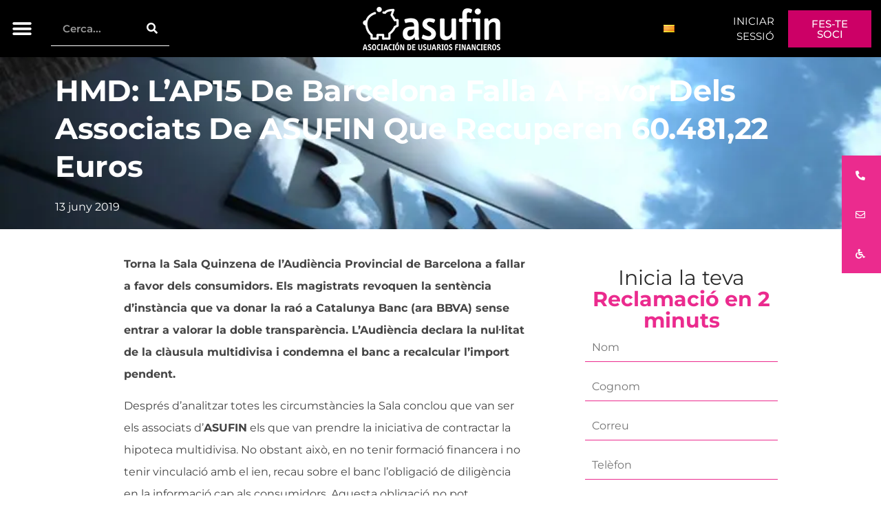

--- FILE ---
content_type: text/html; charset=UTF-8
request_url: https://www.asufin.com/ca/hmd-lap15-de-barcelona-falla-a-favor-dels-associats-de-asufin-que-recuperen-60-48122-euros/
body_size: 81473
content:
<!doctype html>
<html lang="ca" prefix="og: https://ogp.me/ns#">
<head><meta charset="UTF-8"><script>if(navigator.userAgent.match(/MSIE|Internet Explorer/i)||navigator.userAgent.match(/Trident\/7\..*?rv:11/i)){var href=document.location.href;if(!href.match(/[?&]nowprocket/)){if(href.indexOf("?")==-1){if(href.indexOf("#")==-1){document.location.href=href+"?nowprocket=1"}else{document.location.href=href.replace("#","?nowprocket=1#")}}else{if(href.indexOf("#")==-1){document.location.href=href+"&nowprocket=1"}else{document.location.href=href.replace("#","&nowprocket=1#")}}}}</script><script>(()=>{class RocketLazyLoadScripts{constructor(){this.v="2.0.4",this.userEvents=["keydown","keyup","mousedown","mouseup","mousemove","mouseover","mouseout","touchmove","touchstart","touchend","touchcancel","wheel","click","dblclick","input"],this.attributeEvents=["onblur","onclick","oncontextmenu","ondblclick","onfocus","onmousedown","onmouseenter","onmouseleave","onmousemove","onmouseout","onmouseover","onmouseup","onmousewheel","onscroll","onsubmit"]}async t(){this.i(),this.o(),/iP(ad|hone)/.test(navigator.userAgent)&&this.h(),this.u(),this.l(this),this.m(),this.k(this),this.p(this),this._(),await Promise.all([this.R(),this.L()]),this.lastBreath=Date.now(),this.S(this),this.P(),this.D(),this.O(),this.M(),await this.C(this.delayedScripts.normal),await this.C(this.delayedScripts.defer),await this.C(this.delayedScripts.async),await this.T(),await this.F(),await this.j(),await this.A(),window.dispatchEvent(new Event("rocket-allScriptsLoaded")),this.everythingLoaded=!0,this.lastTouchEnd&&await new Promise(t=>setTimeout(t,500-Date.now()+this.lastTouchEnd)),this.I(),this.H(),this.U(),this.W()}i(){this.CSPIssue=sessionStorage.getItem("rocketCSPIssue"),document.addEventListener("securitypolicyviolation",t=>{this.CSPIssue||"script-src-elem"!==t.violatedDirective||"data"!==t.blockedURI||(this.CSPIssue=!0,sessionStorage.setItem("rocketCSPIssue",!0))},{isRocket:!0})}o(){window.addEventListener("pageshow",t=>{this.persisted=t.persisted,this.realWindowLoadedFired=!0},{isRocket:!0}),window.addEventListener("pagehide",()=>{this.onFirstUserAction=null},{isRocket:!0})}h(){let t;function e(e){t=e}window.addEventListener("touchstart",e,{isRocket:!0}),window.addEventListener("touchend",function i(o){o.changedTouches[0]&&t.changedTouches[0]&&Math.abs(o.changedTouches[0].pageX-t.changedTouches[0].pageX)<10&&Math.abs(o.changedTouches[0].pageY-t.changedTouches[0].pageY)<10&&o.timeStamp-t.timeStamp<200&&(window.removeEventListener("touchstart",e,{isRocket:!0}),window.removeEventListener("touchend",i,{isRocket:!0}),"INPUT"===o.target.tagName&&"text"===o.target.type||(o.target.dispatchEvent(new TouchEvent("touchend",{target:o.target,bubbles:!0})),o.target.dispatchEvent(new MouseEvent("mouseover",{target:o.target,bubbles:!0})),o.target.dispatchEvent(new PointerEvent("click",{target:o.target,bubbles:!0,cancelable:!0,detail:1,clientX:o.changedTouches[0].clientX,clientY:o.changedTouches[0].clientY})),event.preventDefault()))},{isRocket:!0})}q(t){this.userActionTriggered||("mousemove"!==t.type||this.firstMousemoveIgnored?"keyup"===t.type||"mouseover"===t.type||"mouseout"===t.type||(this.userActionTriggered=!0,this.onFirstUserAction&&this.onFirstUserAction()):this.firstMousemoveIgnored=!0),"click"===t.type&&t.preventDefault(),t.stopPropagation(),t.stopImmediatePropagation(),"touchstart"===this.lastEvent&&"touchend"===t.type&&(this.lastTouchEnd=Date.now()),"click"===t.type&&(this.lastTouchEnd=0),this.lastEvent=t.type,t.composedPath&&t.composedPath()[0].getRootNode()instanceof ShadowRoot&&(t.rocketTarget=t.composedPath()[0]),this.savedUserEvents.push(t)}u(){this.savedUserEvents=[],this.userEventHandler=this.q.bind(this),this.userEvents.forEach(t=>window.addEventListener(t,this.userEventHandler,{passive:!1,isRocket:!0})),document.addEventListener("visibilitychange",this.userEventHandler,{isRocket:!0})}U(){this.userEvents.forEach(t=>window.removeEventListener(t,this.userEventHandler,{passive:!1,isRocket:!0})),document.removeEventListener("visibilitychange",this.userEventHandler,{isRocket:!0}),this.savedUserEvents.forEach(t=>{(t.rocketTarget||t.target).dispatchEvent(new window[t.constructor.name](t.type,t))})}m(){const t="return false",e=Array.from(this.attributeEvents,t=>"data-rocket-"+t),i="["+this.attributeEvents.join("],[")+"]",o="[data-rocket-"+this.attributeEvents.join("],[data-rocket-")+"]",s=(e,i,o)=>{o&&o!==t&&(e.setAttribute("data-rocket-"+i,o),e["rocket"+i]=new Function("event",o),e.setAttribute(i,t))};new MutationObserver(t=>{for(const n of t)"attributes"===n.type&&(n.attributeName.startsWith("data-rocket-")||this.everythingLoaded?n.attributeName.startsWith("data-rocket-")&&this.everythingLoaded&&this.N(n.target,n.attributeName.substring(12)):s(n.target,n.attributeName,n.target.getAttribute(n.attributeName))),"childList"===n.type&&n.addedNodes.forEach(t=>{if(t.nodeType===Node.ELEMENT_NODE)if(this.everythingLoaded)for(const i of[t,...t.querySelectorAll(o)])for(const t of i.getAttributeNames())e.includes(t)&&this.N(i,t.substring(12));else for(const e of[t,...t.querySelectorAll(i)])for(const t of e.getAttributeNames())this.attributeEvents.includes(t)&&s(e,t,e.getAttribute(t))})}).observe(document,{subtree:!0,childList:!0,attributeFilter:[...this.attributeEvents,...e]})}I(){this.attributeEvents.forEach(t=>{document.querySelectorAll("[data-rocket-"+t+"]").forEach(e=>{this.N(e,t)})})}N(t,e){const i=t.getAttribute("data-rocket-"+e);i&&(t.setAttribute(e,i),t.removeAttribute("data-rocket-"+e))}k(t){Object.defineProperty(HTMLElement.prototype,"onclick",{get(){return this.rocketonclick||null},set(e){this.rocketonclick=e,this.setAttribute(t.everythingLoaded?"onclick":"data-rocket-onclick","this.rocketonclick(event)")}})}S(t){function e(e,i){let o=e[i];e[i]=null,Object.defineProperty(e,i,{get:()=>o,set(s){t.everythingLoaded?o=s:e["rocket"+i]=o=s}})}e(document,"onreadystatechange"),e(window,"onload"),e(window,"onpageshow");try{Object.defineProperty(document,"readyState",{get:()=>t.rocketReadyState,set(e){t.rocketReadyState=e},configurable:!0}),document.readyState="loading"}catch(t){console.log("WPRocket DJE readyState conflict, bypassing")}}l(t){this.originalAddEventListener=EventTarget.prototype.addEventListener,this.originalRemoveEventListener=EventTarget.prototype.removeEventListener,this.savedEventListeners=[],EventTarget.prototype.addEventListener=function(e,i,o){o&&o.isRocket||!t.B(e,this)&&!t.userEvents.includes(e)||t.B(e,this)&&!t.userActionTriggered||e.startsWith("rocket-")||t.everythingLoaded?t.originalAddEventListener.call(this,e,i,o):(t.savedEventListeners.push({target:this,remove:!1,type:e,func:i,options:o}),"mouseenter"!==e&&"mouseleave"!==e||t.originalAddEventListener.call(this,e,t.savedUserEvents.push,o))},EventTarget.prototype.removeEventListener=function(e,i,o){o&&o.isRocket||!t.B(e,this)&&!t.userEvents.includes(e)||t.B(e,this)&&!t.userActionTriggered||e.startsWith("rocket-")||t.everythingLoaded?t.originalRemoveEventListener.call(this,e,i,o):t.savedEventListeners.push({target:this,remove:!0,type:e,func:i,options:o})}}J(t,e){this.savedEventListeners=this.savedEventListeners.filter(i=>{let o=i.type,s=i.target||window;return e!==o||t!==s||(this.B(o,s)&&(i.type="rocket-"+o),this.$(i),!1)})}H(){EventTarget.prototype.addEventListener=this.originalAddEventListener,EventTarget.prototype.removeEventListener=this.originalRemoveEventListener,this.savedEventListeners.forEach(t=>this.$(t))}$(t){t.remove?this.originalRemoveEventListener.call(t.target,t.type,t.func,t.options):this.originalAddEventListener.call(t.target,t.type,t.func,t.options)}p(t){let e;function i(e){return t.everythingLoaded?e:e.split(" ").map(t=>"load"===t||t.startsWith("load.")?"rocket-jquery-load":t).join(" ")}function o(o){function s(e){const s=o.fn[e];o.fn[e]=o.fn.init.prototype[e]=function(){return this[0]===window&&t.userActionTriggered&&("string"==typeof arguments[0]||arguments[0]instanceof String?arguments[0]=i(arguments[0]):"object"==typeof arguments[0]&&Object.keys(arguments[0]).forEach(t=>{const e=arguments[0][t];delete arguments[0][t],arguments[0][i(t)]=e})),s.apply(this,arguments),this}}if(o&&o.fn&&!t.allJQueries.includes(o)){const e={DOMContentLoaded:[],"rocket-DOMContentLoaded":[]};for(const t in e)document.addEventListener(t,()=>{e[t].forEach(t=>t())},{isRocket:!0});o.fn.ready=o.fn.init.prototype.ready=function(i){function s(){parseInt(o.fn.jquery)>2?setTimeout(()=>i.bind(document)(o)):i.bind(document)(o)}return"function"==typeof i&&(t.realDomReadyFired?!t.userActionTriggered||t.fauxDomReadyFired?s():e["rocket-DOMContentLoaded"].push(s):e.DOMContentLoaded.push(s)),o([])},s("on"),s("one"),s("off"),t.allJQueries.push(o)}e=o}t.allJQueries=[],o(window.jQuery),Object.defineProperty(window,"jQuery",{get:()=>e,set(t){o(t)}})}P(){const t=new Map;document.write=document.writeln=function(e){const i=document.currentScript,o=document.createRange(),s=i.parentElement;let n=t.get(i);void 0===n&&(n=i.nextSibling,t.set(i,n));const c=document.createDocumentFragment();o.setStart(c,0),c.appendChild(o.createContextualFragment(e)),s.insertBefore(c,n)}}async R(){return new Promise(t=>{this.userActionTriggered?t():this.onFirstUserAction=t})}async L(){return new Promise(t=>{document.addEventListener("DOMContentLoaded",()=>{this.realDomReadyFired=!0,t()},{isRocket:!0})})}async j(){return this.realWindowLoadedFired?Promise.resolve():new Promise(t=>{window.addEventListener("load",t,{isRocket:!0})})}M(){this.pendingScripts=[];this.scriptsMutationObserver=new MutationObserver(t=>{for(const e of t)e.addedNodes.forEach(t=>{"SCRIPT"!==t.tagName||t.noModule||t.isWPRocket||this.pendingScripts.push({script:t,promise:new Promise(e=>{const i=()=>{const i=this.pendingScripts.findIndex(e=>e.script===t);i>=0&&this.pendingScripts.splice(i,1),e()};t.addEventListener("load",i,{isRocket:!0}),t.addEventListener("error",i,{isRocket:!0}),setTimeout(i,1e3)})})})}),this.scriptsMutationObserver.observe(document,{childList:!0,subtree:!0})}async F(){await this.X(),this.pendingScripts.length?(await this.pendingScripts[0].promise,await this.F()):this.scriptsMutationObserver.disconnect()}D(){this.delayedScripts={normal:[],async:[],defer:[]},document.querySelectorAll("script[type$=rocketlazyloadscript]").forEach(t=>{t.hasAttribute("data-rocket-src")?t.hasAttribute("async")&&!1!==t.async?this.delayedScripts.async.push(t):t.hasAttribute("defer")&&!1!==t.defer||"module"===t.getAttribute("data-rocket-type")?this.delayedScripts.defer.push(t):this.delayedScripts.normal.push(t):this.delayedScripts.normal.push(t)})}async _(){await this.L();let t=[];document.querySelectorAll("script[type$=rocketlazyloadscript][data-rocket-src]").forEach(e=>{let i=e.getAttribute("data-rocket-src");if(i&&!i.startsWith("data:")){i.startsWith("//")&&(i=location.protocol+i);try{const o=new URL(i).origin;o!==location.origin&&t.push({src:o,crossOrigin:e.crossOrigin||"module"===e.getAttribute("data-rocket-type")})}catch(t){}}}),t=[...new Map(t.map(t=>[JSON.stringify(t),t])).values()],this.Y(t,"preconnect")}async G(t){if(await this.K(),!0!==t.noModule||!("noModule"in HTMLScriptElement.prototype))return new Promise(e=>{let i;function o(){(i||t).setAttribute("data-rocket-status","executed"),e()}try{if(navigator.userAgent.includes("Firefox/")||""===navigator.vendor||this.CSPIssue)i=document.createElement("script"),[...t.attributes].forEach(t=>{let e=t.nodeName;"type"!==e&&("data-rocket-type"===e&&(e="type"),"data-rocket-src"===e&&(e="src"),i.setAttribute(e,t.nodeValue))}),t.text&&(i.text=t.text),t.nonce&&(i.nonce=t.nonce),i.hasAttribute("src")?(i.addEventListener("load",o,{isRocket:!0}),i.addEventListener("error",()=>{i.setAttribute("data-rocket-status","failed-network"),e()},{isRocket:!0}),setTimeout(()=>{i.isConnected||e()},1)):(i.text=t.text,o()),i.isWPRocket=!0,t.parentNode.replaceChild(i,t);else{const i=t.getAttribute("data-rocket-type"),s=t.getAttribute("data-rocket-src");i?(t.type=i,t.removeAttribute("data-rocket-type")):t.removeAttribute("type"),t.addEventListener("load",o,{isRocket:!0}),t.addEventListener("error",i=>{this.CSPIssue&&i.target.src.startsWith("data:")?(console.log("WPRocket: CSP fallback activated"),t.removeAttribute("src"),this.G(t).then(e)):(t.setAttribute("data-rocket-status","failed-network"),e())},{isRocket:!0}),s?(t.fetchPriority="high",t.removeAttribute("data-rocket-src"),t.src=s):t.src="data:text/javascript;base64,"+window.btoa(unescape(encodeURIComponent(t.text)))}}catch(i){t.setAttribute("data-rocket-status","failed-transform"),e()}});t.setAttribute("data-rocket-status","skipped")}async C(t){const e=t.shift();return e?(e.isConnected&&await this.G(e),this.C(t)):Promise.resolve()}O(){this.Y([...this.delayedScripts.normal,...this.delayedScripts.defer,...this.delayedScripts.async],"preload")}Y(t,e){this.trash=this.trash||[];let i=!0;var o=document.createDocumentFragment();t.forEach(t=>{const s=t.getAttribute&&t.getAttribute("data-rocket-src")||t.src;if(s&&!s.startsWith("data:")){const n=document.createElement("link");n.href=s,n.rel=e,"preconnect"!==e&&(n.as="script",n.fetchPriority=i?"high":"low"),t.getAttribute&&"module"===t.getAttribute("data-rocket-type")&&(n.crossOrigin=!0),t.crossOrigin&&(n.crossOrigin=t.crossOrigin),t.integrity&&(n.integrity=t.integrity),t.nonce&&(n.nonce=t.nonce),o.appendChild(n),this.trash.push(n),i=!1}}),document.head.appendChild(o)}W(){this.trash.forEach(t=>t.remove())}async T(){try{document.readyState="interactive"}catch(t){}this.fauxDomReadyFired=!0;try{await this.K(),this.J(document,"readystatechange"),document.dispatchEvent(new Event("rocket-readystatechange")),await this.K(),document.rocketonreadystatechange&&document.rocketonreadystatechange(),await this.K(),this.J(document,"DOMContentLoaded"),document.dispatchEvent(new Event("rocket-DOMContentLoaded")),await this.K(),this.J(window,"DOMContentLoaded"),window.dispatchEvent(new Event("rocket-DOMContentLoaded"))}catch(t){console.error(t)}}async A(){try{document.readyState="complete"}catch(t){}try{await this.K(),this.J(document,"readystatechange"),document.dispatchEvent(new Event("rocket-readystatechange")),await this.K(),document.rocketonreadystatechange&&document.rocketonreadystatechange(),await this.K(),this.J(window,"load"),window.dispatchEvent(new Event("rocket-load")),await this.K(),window.rocketonload&&window.rocketonload(),await this.K(),this.allJQueries.forEach(t=>t(window).trigger("rocket-jquery-load")),await this.K(),this.J(window,"pageshow");const t=new Event("rocket-pageshow");t.persisted=this.persisted,window.dispatchEvent(t),await this.K(),window.rocketonpageshow&&window.rocketonpageshow({persisted:this.persisted})}catch(t){console.error(t)}}async K(){Date.now()-this.lastBreath>45&&(await this.X(),this.lastBreath=Date.now())}async X(){return document.hidden?new Promise(t=>setTimeout(t)):new Promise(t=>requestAnimationFrame(t))}B(t,e){return e===document&&"readystatechange"===t||(e===document&&"DOMContentLoaded"===t||(e===window&&"DOMContentLoaded"===t||(e===window&&"load"===t||e===window&&"pageshow"===t)))}static run(){(new RocketLazyLoadScripts).t()}}RocketLazyLoadScripts.run()})();</script>
	
	<meta name="viewport" content="width=device-width, initial-scale=1">
	<link rel="profile" href="https://gmpg.org/xfn/11">
	
<!-- Search Engine Optimization by Rank Math - https://rankmath.com/ -->
<title>HMD: l&#039;AP15 de Barcelona falla a favor dels associats de ASUFIN que recuperen 60.481,22 euros | ASUFIN</title>
<link data-rocket-prefetch href="https://js-eu1.hsadspixel.net" rel="dns-prefetch">
<link data-rocket-prefetch href="https://js-eu1.hs-analytics.net" rel="dns-prefetch">
<link data-rocket-prefetch href="https://js-eu1.hscollectedforms.net" rel="dns-prefetch">
<link data-rocket-prefetch href="https://js-eu1.hs-banner.com" rel="dns-prefetch">
<link data-rocket-prefetch href="https://js-eu1.hubspot.com" rel="dns-prefetch">
<link data-rocket-prefetch href="https://www.clarity.ms" rel="dns-prefetch">
<link data-rocket-prefetch href="https://static.ads-twitter.com" rel="dns-prefetch">
<link data-rocket-prefetch href="https://www.googletagmanager.com" rel="dns-prefetch">
<link data-rocket-prefetch href="https://use.fontawesome.com" rel="dns-prefetch">
<link data-rocket-prefetch href="https://i0.wp.com" rel="dns-prefetch">
<link data-rocket-prefetch href="https://cdn.equalweb.com" rel="dns-prefetch">
<link data-rocket-prefetch href="https://js-eu1.hs-scripts.com" rel="dns-prefetch">
<style id="wpr-usedcss">img:is([sizes=auto i],[sizes^="auto," i]){contain-intrinsic-size:3000px 1500px}.social-feed-container *{-webkit-box-sizing:border-box;-moz-box-sizing:border-box;box-sizing:border-box}.social-feed-container :after,.social-feed-container :before{-webkit-box-sizing:border-box;-moz-box-sizing:border-box;box-sizing:border-box}.vc_social_tm6{padding-bottom:0}.slick-slide>div:last-child div .svc_margin_container:hover .ssocial-instagram-wrapper .ssocial-instagram-title{bottom:100%;top:auto}.ssocial-isotop-item.slick-slide .svc_margin_container:hover .ssocial-instagram-wrapper .ssocial-instagram-title{top:0;height:100%;overflow-x:hidden}#loader{background-image:url("https://www.asufin.com/wp-content/plugins/el-youtube-stream/addons/social-stream/css/loader.GIF");background-color:#fff;background-repeat:no-repeat;background-position:50% 50%;border:1px solid #ebebeb;box-sahdow:0 0 4px #f2f1f1;border-radius:100%;height:50px;left:50%;margin-left:-25px;padding:5px;position:absolute;top:190px;width:50px}nav#svc_infinite p{text-align:center;margin:0 0 1.3em}nav#svc_infinite p a{display:table;font-size:13px;padding:21px 0;width:250px;color:#444}.mfp-iframe{width:100%;height:495px;max-height:100%}.sa_fb_inline_video .mfp-iframe{width:100%;height:795px;max-height:100%}.svc_fb_video_length div{background:rgba(0,0,0,.6);border-radius:2px;padding:2px 4px;bottom:4px;position:absolute;right:5px;text-shadow:1px 1px #000}.svc_fb_video_length{z-index:9999;color:#fff;font-size:12px;line-height:16px}.slick-slide .svc_margin_container{-webkit-backface-visibility:visible}.sa-responsive-iframe{background:#000}.sa-responsive-iframe iframe{width:100%;margin:0;max-width:100%}@-webkit-keyframes flash{0%,100%,50%{opacity:1}25%,75%{opacity:0}}@keyframes flash{0%,100%,50%{opacity:1}25%,75%{opacity:0}}.flash{-webkit-animation-name:flash;animation-name:flash}@-webkit-keyframes swing{20%{-webkit-transform:rotate3d(0,0,1,15deg);transform:rotate3d(0,0,1,15deg)}40%{-webkit-transform:rotate3d(0,0,1,-10deg);transform:rotate3d(0,0,1,-10deg)}60%{-webkit-transform:rotate3d(0,0,1,5deg);transform:rotate3d(0,0,1,5deg)}80%{-webkit-transform:rotate3d(0,0,1,-5deg);transform:rotate3d(0,0,1,-5deg)}100%{-webkit-transform:rotate3d(0,0,1,0deg);transform:rotate3d(0,0,1,0deg)}}@keyframes swing{20%{-webkit-transform:rotate3d(0,0,1,15deg);-ms-transform:rotate3d(0,0,1,15deg);transform:rotate3d(0,0,1,15deg)}40%{-webkit-transform:rotate3d(0,0,1,-10deg);-ms-transform:rotate3d(0,0,1,-10deg);transform:rotate3d(0,0,1,-10deg)}60%{-webkit-transform:rotate3d(0,0,1,5deg);-ms-transform:rotate3d(0,0,1,5deg);transform:rotate3d(0,0,1,5deg)}80%{-webkit-transform:rotate3d(0,0,1,-5deg);-ms-transform:rotate3d(0,0,1,-5deg);transform:rotate3d(0,0,1,-5deg)}100%{-webkit-transform:rotate3d(0,0,1,0deg);-ms-transform:rotate3d(0,0,1,0deg);transform:rotate3d(0,0,1,0deg)}}.swing{-webkit-transform-origin:top center;-ms-transform-origin:top center;transform-origin:top center;-webkit-animation-name:swing;animation-name:swing}.fadeIn{-webkit-animation-name:fadeIn;animation-name:fadeIn}@-webkit-keyframes fadeOut{0%{opacity:1}100%{opacity:0}}@keyframes fadeOut{0%{opacity:1}100%{opacity:0}}.fadeOut{-webkit-animation-name:fadeOut;animation-name:fadeOut}@-webkit-keyframes flip{0%{-webkit-transform:perspective(400px) rotate3d(0,1,0,-360deg);transform:perspective(400px) rotate3d(0,1,0,-360deg);-webkit-animation-timing-function:ease-out;animation-timing-function:ease-out}40%{-webkit-transform:perspective(400px) translate3d(0,0,150px) rotate3d(0,1,0,-190deg);transform:perspective(400px) translate3d(0,0,150px) rotate3d(0,1,0,-190deg);-webkit-animation-timing-function:ease-out;animation-timing-function:ease-out}50%{-webkit-transform:perspective(400px) translate3d(0,0,150px) rotate3d(0,1,0,-170deg);transform:perspective(400px) translate3d(0,0,150px) rotate3d(0,1,0,-170deg);-webkit-animation-timing-function:ease-in;animation-timing-function:ease-in}80%{-webkit-transform:perspective(400px) scale3d(.95,.95,.95);transform:perspective(400px) scale3d(.95,.95,.95);-webkit-animation-timing-function:ease-in;animation-timing-function:ease-in}100%{-webkit-transform:perspective(400px);transform:perspective(400px);-webkit-animation-timing-function:ease-in;animation-timing-function:ease-in}}@keyframes flip{0%{-webkit-transform:perspective(400px) rotate3d(0,1,0,-360deg);-ms-transform:perspective(400px) rotate3d(0,1,0,-360deg);transform:perspective(400px) rotate3d(0,1,0,-360deg);-webkit-animation-timing-function:ease-out;animation-timing-function:ease-out}40%{-webkit-transform:perspective(400px) translate3d(0,0,150px) rotate3d(0,1,0,-190deg);-ms-transform:perspective(400px) translate3d(0,0,150px) rotate3d(0,1,0,-190deg);transform:perspective(400px) translate3d(0,0,150px) rotate3d(0,1,0,-190deg);-webkit-animation-timing-function:ease-out;animation-timing-function:ease-out}50%{-webkit-transform:perspective(400px) translate3d(0,0,150px) rotate3d(0,1,0,-170deg);-ms-transform:perspective(400px) translate3d(0,0,150px) rotate3d(0,1,0,-170deg);transform:perspective(400px) translate3d(0,0,150px) rotate3d(0,1,0,-170deg);-webkit-animation-timing-function:ease-in;animation-timing-function:ease-in}80%{-webkit-transform:perspective(400px) scale3d(.95,.95,.95);-ms-transform:perspective(400px) scale3d(.95,.95,.95);transform:perspective(400px) scale3d(.95,.95,.95);-webkit-animation-timing-function:ease-in;animation-timing-function:ease-in}100%{-webkit-transform:perspective(400px);-ms-transform:perspective(400px);transform:perspective(400px);-webkit-animation-timing-function:ease-in;animation-timing-function:ease-in}}.animated.flip{-webkit-backface-visibility:visible;-ms-backface-visibility:visible;backface-visibility:visible;-webkit-animation-name:flip;animation-name:flip}.swap{-webkit-animation-name:swap;animation-name:swap}@-webkit-keyframes swap{0%{opacity:0;-webkit-transform-origin:0 100%;-webkit-transform:scale(0,0) translate(-700px,0)}100%{opacity:1;-webkit-transform-origin:100% 100%;-webkit-transform:scale(1,1) translate(0,0)}}@keyframes swap{0%{opacity:0;transform-origin:0 100%;transform:scale(0,0) translate(-700px,0)}100%{opacity:1;transform-origin:100% 100%;transform:scale(1,1) translate(0,0)}}.fa{display:inline-block;font:14px/1 FontAwesome;font-size:inherit;text-rendering:auto;-webkit-font-smoothing:antialiased;-moz-osx-font-smoothing:grayscale;transform:translate(0,0)}.fa-linkedin:before{content:"\f0e1"}.fa-caret-square-o-down:before{content:"\f150"}.fa-caret-square-o-up:before{content:"\f151"}.fa-caret-square-o-right:before{content:"\f152"}.fa-caret-square-o-left:before{content:"\f191"}.fa-plus-square-o:before{content:"\f196"}@-ms-keyframes spin{0%{-ms-transform:rotate(0)}100%{-ms-transform:rotate(359deg)}}.slick-slider{position:relative;display:block;-moz-box-sizing:border-box;box-sizing:border-box;-webkit-user-select:none;-moz-user-select:none;-ms-user-select:none;user-select:none;-webkit-touch-callout:none;-khtml-user-select:none;-ms-touch-action:pan-y;touch-action:pan-y;-webkit-tap-highlight-color:transparent}.slick-list{position:relative;display:block;overflow:hidden;margin:0;padding:0}.slick-list:focus{outline:0}.slick-list.dragging{cursor:pointer;cursor:hand}.slick-slider .slick-list,.slick-slider .slick-track{-webkit-transform:translate3d(0,0,0);-moz-transform:translate3d(0,0,0);-ms-transform:translate3d(0,0,0);-o-transform:translate3d(0,0,0);transform:translate3d(0,0,0)}.slick-track{position:relative;top:0;left:0;display:block}.slick-track:after,.slick-track:before{display:table;content:''}.slick-track:after{clear:both}.slick-loading .slick-track{visibility:hidden}.slick-slide{display:none;float:left;height:100%;min-height:1px}[dir=rtl] .slick-slide{float:right}.slick-slide img{display:block}.slick-slide.slick-loading img{display:none}.slick-slide.dragging img{pointer-events:none}.slick-initialized .slick-slide{display:block}.slick-loading .slick-slide{visibility:hidden}.slick-vertical .slick-slide{display:block;height:auto;border:1px solid transparent}.slick-arrow.slick-hidden{display:none}.social-feed-container .slick-arrow.slick-disabled{display:none!important}.social-feed-container.slick-slider{overflow:hidden}.slick-slide.slick-active:focus{outline:0!important}.slick-slide>div{line-height:0}.sbvcytc-slick-arrow{background:#000;box-shadow:-2px 0 5px rgba(0,0,0,.3);border-radius:50%;box-shadow:0 0 3px 0 rgba(0,0,0,.3);font-size:18px;height:60px;width:60px;left:-10px;line-height:60px;margin-top:0;position:absolute;text-align:center;top:50%;z-index:1;color:#fff;opacity:.8}.sbvcytc-slick-arrow:hover{color:#fff}.sbvcytc-slick-arrow.sbvcytc-slick-next{left:auto;right:0;transform:translate(50%,-50%)}.sbvcytc-slick-next i.fa.fa-chevron-right{margin-right:24px}.sbvcytc-slick-arrow.sbvcytc-slick-prev{left:0;right:auto;transform:translate(-50%,-50%)}.sbvcytc-slick-prev i.fa.fa-chevron-left{margin-left:24px}.sbvcytc-slick-arrow.slick-disabled i{opacity:.2}.social-feed-container{margin-bottom:30px}.social-feed-container .slick-dots{text-align:center;position:absolute;margin:0;left:0;top:100%;width:100%}.slick-dots li{display:inline;list-style:none;margin:0 2px}.social-feed-container .slick-dots li button,.social-feed-container .slick-dots li button:active{text-indent:-9999px;overflow:hidden;width:10px;height:10px;border:0;padding:0;margin:0;background:rgba(0,0,0,.5);border-radius:100px;box-shadow:none}.social-feed-container .slick-dots li.slick-active button,.social-feed-container .slick-dots li:hover button{background:#000}.show{display:block!important}.invisible{visibility:hidden}.hidden{display:none!important;visibility:hidden!important}@-ms-viewport{width:device-width}.mfp-bg{top:0;left:0;width:100%;height:100%;z-index:1042000;overflow:hidden;position:fixed;background:#0b0b0b;opacity:.8}.mfp-wrap{top:0;left:0;width:100%;height:100%;z-index:1043000;position:fixed;outline:0!important;-webkit-backface-visibility:hidden}.mfp-container{text-align:center;position:absolute;width:100%;height:100%;left:0;top:0;padding:0 8px;-webkit-box-sizing:border-box;-moz-box-sizing:border-box;box-sizing:border-box}.mfp-container:before{content:'';display:inline-block;height:100%;vertical-align:middle}.mfp-align-top .mfp-container:before{display:none}.mfp-content{position:relative;display:inline-block;vertical-align:middle;margin:0 auto;text-align:left;z-index:1045000}.ssocial-popup-close .mfp-content{z-index:1045000!important}.mfp-ajax-holder .mfp-content,.mfp-inline-holder .mfp-content{width:100%;cursor:auto}.mfp-ajax-cur{cursor:progress}.mfp-zoom-out-cur,.mfp-zoom-out-cur .mfp-image-holder .mfp-close{cursor:-moz-zoom-out;cursor:-webkit-zoom-out;cursor:zoom-out}.mfp-zoom{cursor:pointer;cursor:-webkit-zoom-in;cursor:-moz-zoom-in;cursor:zoom-in}.mfp-auto-cursor .mfp-content{cursor:auto}.mfp-arrow,.mfp-close,.mfp-counter,.mfp-preloader{-webkit-user-select:none;-moz-user-select:none;user-select:none}.mfp-loading.mfp-figure{display:none}.mfp-hide{display:none!important}.mfp-preloader{color:#ccc;position:absolute;top:50%;width:auto;text-align:center;margin-top:-.8em;left:8px;right:8px;z-index:1044000}.mfp-preloader a{color:#ccc}.mfp-preloader a:hover{color:#fff}.mfp-s-ready .mfp-preloader{display:none}.mfp-preloader{margin:0 auto!important;font-size:10px!important;text-indent:-9999em!important;border-top:3px solid rgba(255,255,255,.2)!important;border-right:3px solid rgba(255,255,255,.2)!important;border-bottom:3px solid rgba(255,255,255,.2)!important;border-left:3px solid #fff!important;-webkit-transform:translateZ(0)!important;-ms-transform:translateZ(0)!important;transform:translateZ(0)!important;-webkit-animation:1.1s linear infinite load8!important;animation:1.1s linear infinite load8!important;overflow:hidden!important}.mfp-preloader,.mfp-preloader:after{border-radius:50%!important;width:50px!important;height:50px!important}@-webkit-keyframes load8{0%{-webkit-transform:rotate(0);transform:rotate(0)}100%{-webkit-transform:rotate(360deg);transform:rotate(360deg)}}@keyframes load8{0%{-webkit-transform:rotate(0);transform:rotate(0)}100%{-webkit-transform:rotate(360deg);transform:rotate(360deg)}}.mfp-s-error .mfp-content{display:none}button.mfp-arrow,button.mfp-close{overflow:visible;cursor:pointer;background:0 0;border:0;-webkit-appearance:none;display:block;outline:0;padding:0;z-index:1046000;-webkit-box-shadow:none;box-shadow:none}button::-moz-focus-inner{padding:0;border:0}.mfp-close{width:44px;height:44px;line-height:44px;position:absolute;right:0;top:0;text-decoration:none;text-align:center;opacity:.65;padding:0 0 18px 10px;color:#fff;font-style:normal;font-size:28px;font-family:Arial,Baskerville,monospace}.mfp-close:focus,.mfp-close:hover{opacity:1}.mfp-close:active{top:1px}.mfp-close-btn-in .mfp-close{color:#333!important;font-weight:400}.mfp-iframe-holder .mfp-close,.mfp-image-holder .mfp-close{color:#fff;right:-6px;text-align:right;padding-right:6px;width:100%}.mfp-counter{position:absolute;top:0;right:0;color:#ccc;font-size:12px;line-height:18px;white-space:nowrap}.mfp-arrow{position:absolute;opacity:.65;margin:0;top:50%;margin-top:-55px;padding:0;width:90px;height:110px;-webkit-tap-highlight-color:transparent}.mfp-arrow:active{margin-top:-54px}.mfp-arrow:focus,.mfp-arrow:hover{opacity:1}.mfp-arrow .mfp-a,.mfp-arrow .mfp-b,.mfp-arrow:after,.mfp-arrow:before{content:'';display:block;width:0;height:0;position:absolute;left:0;top:0;margin-top:35px;margin-left:35px;border:inset transparent}.mfp-arrow .mfp-a,.mfp-arrow:after{border-top-width:13px;border-bottom-width:13px;top:8px}.mfp-arrow .mfp-b,.mfp-arrow:before{border-top-width:21px;border-bottom-width:21px;opacity:.7}.mfp-arrow-left{left:0}.mfp-arrow-left .mfp-a,.mfp-arrow-left:after{border-right:17px solid #fff;margin-left:31px}.mfp-arrow-left .mfp-b,.mfp-arrow-left:before{margin-left:25px;border-right:27px solid #3f3f3f}.mfp-arrow-right{right:0}.mfp-arrow-right .mfp-a,.mfp-arrow-right:after{border-left:17px solid #fff;margin-left:39px}.mfp-arrow-right .mfp-b,.mfp-arrow-right:before{border-left:27px solid #3f3f3f}.mfp-iframe-holder{padding-top:40px;padding-bottom:40px}.mfp-iframe-holder .mfp-content{line-height:0;width:100%;max-width:900px}.mfp-iframe-holder .mfp-close{top:-40px}.mfp-iframe-scaler{width:100%;height:0;overflow:hidden;padding-top:56.25%}.mfp-iframe-scaler iframe{position:absolute;display:block;top:0;left:0;width:100%;height:100%;box-shadow:0 0 8px rgba(0,0,0,.6);background:#000}img.mfp-img{width:auto;max-width:100%;height:auto;display:block;line-height:0;-webkit-box-sizing:border-box;-moz-box-sizing:border-box;box-sizing:border-box;padding:40px 0;margin:0 auto}.mfp-figure{line-height:0}.mfp-figure:after{content:'';position:absolute;left:0;top:40px;bottom:40px;display:block;right:0;width:auto;height:auto;z-index:-1;box-shadow:0 0 8px rgba(0,0,0,.6);background:#444}.mfp-figure small{color:#bdbdbd;display:block;font-size:12px;line-height:14px}.mfp-figure figure{margin:0}.mfp-bottom-bar{margin-top:-36px;position:absolute;top:100%;left:0;width:100%;cursor:auto}.mfp-title{text-align:left;line-height:18px;color:#f3f3f3;word-wrap:break-word;padding-right:36px}.mfp-image-holder .mfp-content{max-width:100%}.mfp-gallery .mfp-image-holder .mfp-figure{cursor:pointer}.ssocial-popup-close button.mfp-close{font-weight:400;background:#333;opacity:.8;border-radius:50%;border:2px solid #fff;width:35px;height:35px;line-height:33px;margin:5px}@media screen and (max-width:767px){.mfp-arrow{width:60px}.mfp-arrow-left .mfp-b,.mfp-arrow-left:before{margin-left:-3px}.mfp-arrow-left .mfp-a,.mfp-arrow-left:after{margin-left:1px}}@media screen and (max-width:800px) and (orientation:landscape),screen and (max-height:300px){.mfp-img-mobile .mfp-image-holder{padding-left:0;padding-right:0}.mfp-img-mobile img.mfp-img{padding:0}.mfp-img-mobile .mfp-figure:after{top:0;bottom:0}.mfp-img-mobile .mfp-figure small{display:inline;margin-left:5px}.mfp-img-mobile .mfp-bottom-bar{background:rgba(0,0,0,.6);bottom:0;margin:0;top:auto;padding:3px 5px;position:fixed;-webkit-box-sizing:border-box;-moz-box-sizing:border-box;box-sizing:border-box}.mfp-img-mobile .mfp-bottom-bar:empty{padding:0}.mfp-img-mobile .mfp-counter{right:5px;top:3px}.mfp-img-mobile .mfp-close{top:0;right:0;width:35px;height:35px;line-height:35px;background:rgba(0,0,0,.6);position:fixed;text-align:center;padding:0}}@media all and (max-width:900px){.mfp-arrow{-webkit-transform:scale(.75);transform:scale(.75)}.mfp-arrow-left{-webkit-transform-origin:0;transform-origin:0}.mfp-arrow-right{-webkit-transform-origin:100%;transform-origin:100%}.mfp-container{padding-left:20px;padding-right:20px}}.mfp-ie7 .mfp-img{padding:0}.mfp-ie7 .mfp-bottom-bar{width:600px;left:50%;margin-left:-300px;margin-top:5px;padding-bottom:5px}.mfp-ie7 .mfp-container{padding:0}.mfp-ie7 .mfp-content{padding-top:44px}.mfp-ie7 .mfp-close{top:0;right:0;padding-top:0}@media only screen and (min-width:1170px){.cd-is-hidden{visibility:hidden}}html .anwp-pg-wrap{box-sizing:border-box;-ms-overflow-style:scrollbar}.anwp-pg-wrap *,.anwp-pg-wrap :after,.anwp-pg-wrap :before{box-sizing:inherit}.anwp-pg-pagination{display:flex;padding-left:0;list-style:none;border-radius:4px;margin-top:25px}.anwp-pg-posts-wrapper{position:relative}.anwp-pg-posts-wrapper.anwp-pg-pagination--loading>:not(.anwp-pg-pagination-loader){opacity:.1}.anwp-page-link{position:relative;display:block;padding:.5rem .75rem;margin-left:-1px;line-height:1.25;color:#0085ba;background-color:#fff;border:1px solid #dee2e6}.anwp-page-link:hover{z-index:2;color:#004e6e;text-decoration:none;background-color:#e9ecef;border-color:#dee2e6}.anwp-page-link:focus{z-index:3;outline:0;box-shadow:0 0 0 .2rem rgba(0,133,186,.25)}.anwp-page-item{min-width:32px;text-align:center;-webkit-user-select:none;-moz-user-select:none;-ms-user-select:none;user-select:none}.anwp-page-item:first-child .anwp-page-link{margin-left:0;border-top-left-radius:4px;border-bottom-left-radius:4px}.anwp-page-item:last-child .anwp-page-link{border-top-right-radius:4px;border-bottom-right-radius:4px}.anwp-page-item .anwp-page-link--active{z-index:3;color:#fff!important;background-color:#0085ba;border-color:#0085ba}.anwp-page-item .anwp-page-link--disabled{color:#6c757d!important;pointer-events:none;cursor:auto;background-color:#fff;border-color:#dee2e6;opacity:.7}.anwp-pg-wrap .anwp-pg-wrap+.anwp-pg-wrap{margin-top:1.5rem}.anwp-pg-wrap .anwp-pg-swiper-wrapper .swiper-wrapper{overflow:visible!important}.anwp-pg-pro-promotion-icon:before{content:"pro";position:absolute;top:5px;left:5px;background-color:#d48a0f;color:#fff;font-size:10px;font-style:normal;padding:3px 5px 2px;opacity:.8;text-transform:uppercase;display:inline-block}img.emoji{display:inline!important;border:none!important;box-shadow:none!important;height:1em!important;width:1em!important;margin:0 .07em!important;vertical-align:-.1em!important;background:0 0!important;padding:0!important}:where(.wp-block-button__link){border-radius:9999px;box-shadow:none;padding:calc(.667em + 2px) calc(1.333em + 2px);text-decoration:none}:root :where(.wp-block-button .wp-block-button__link.is-style-outline),:root :where(.wp-block-button.is-style-outline>.wp-block-button__link){border:2px solid;padding:.667em 1.333em}:root :where(.wp-block-button .wp-block-button__link.is-style-outline:not(.has-text-color)),:root :where(.wp-block-button.is-style-outline>.wp-block-button__link:not(.has-text-color)){color:currentColor}:root :where(.wp-block-button .wp-block-button__link.is-style-outline:not(.has-background)),:root :where(.wp-block-button.is-style-outline>.wp-block-button__link:not(.has-background)){background-color:initial;background-image:none}:where(.wp-block-calendar table:not(.has-background) th){background:#ddd}:where(.wp-block-columns){margin-bottom:1.75em}:where(.wp-block-columns.has-background){padding:1.25em 2.375em}:where(.wp-block-post-comments input[type=submit]){border:none}:where(.wp-block-cover-image:not(.has-text-color)),:where(.wp-block-cover:not(.has-text-color)){color:#fff}:where(.wp-block-cover-image.is-light:not(.has-text-color)),:where(.wp-block-cover.is-light:not(.has-text-color)){color:#000}:root :where(.wp-block-cover h1:not(.has-text-color)),:root :where(.wp-block-cover h2:not(.has-text-color)),:root :where(.wp-block-cover h3:not(.has-text-color)),:root :where(.wp-block-cover h4:not(.has-text-color)),:root :where(.wp-block-cover h5:not(.has-text-color)),:root :where(.wp-block-cover h6:not(.has-text-color)),:root :where(.wp-block-cover p:not(.has-text-color)){color:inherit}:where(.wp-block-file){margin-bottom:1.5em}:where(.wp-block-file__button){border-radius:2em;display:inline-block;padding:.5em 1em}:where(.wp-block-file__button):where(a):active,:where(.wp-block-file__button):where(a):focus,:where(.wp-block-file__button):where(a):hover,:where(.wp-block-file__button):where(a):visited{box-shadow:none;color:#fff;opacity:.85;text-decoration:none}:where(.wp-block-form-input__input){font-size:1em;margin-bottom:.5em;padding:0 .5em}:where(.wp-block-form-input__input)[type=date],:where(.wp-block-form-input__input)[type=datetime-local],:where(.wp-block-form-input__input)[type=datetime],:where(.wp-block-form-input__input)[type=email],:where(.wp-block-form-input__input)[type=month],:where(.wp-block-form-input__input)[type=number],:where(.wp-block-form-input__input)[type=password],:where(.wp-block-form-input__input)[type=search],:where(.wp-block-form-input__input)[type=tel],:where(.wp-block-form-input__input)[type=text],:where(.wp-block-form-input__input)[type=time],:where(.wp-block-form-input__input)[type=url],:where(.wp-block-form-input__input)[type=week]{border-style:solid;border-width:1px;line-height:2;min-height:2em}:where(.wp-block-group.wp-block-group-is-layout-constrained){position:relative}:root :where(.wp-block-image.is-style-rounded img,.wp-block-image .is-style-rounded img){border-radius:9999px}:where(.wp-block-latest-comments:not([style*=line-height] .wp-block-latest-comments__comment)){line-height:1.1}:where(.wp-block-latest-comments:not([style*=line-height] .wp-block-latest-comments__comment-excerpt p)){line-height:1.8}:root :where(.wp-block-latest-posts.is-grid){padding:0}:root :where(.wp-block-latest-posts.wp-block-latest-posts__list){padding-left:0}ul{box-sizing:border-box}:root :where(.wp-block-list.has-background){padding:1.25em 2.375em}:where(.wp-block-navigation.has-background .wp-block-navigation-item a:not(.wp-element-button)),:where(.wp-block-navigation.has-background .wp-block-navigation-submenu a:not(.wp-element-button)){padding:.5em 1em}:where(.wp-block-navigation .wp-block-navigation__submenu-container .wp-block-navigation-item a:not(.wp-element-button)),:where(.wp-block-navigation .wp-block-navigation__submenu-container .wp-block-navigation-submenu a:not(.wp-element-button)),:where(.wp-block-navigation .wp-block-navigation__submenu-container .wp-block-navigation-submenu button.wp-block-navigation-item__content),:where(.wp-block-navigation .wp-block-navigation__submenu-container .wp-block-pages-list__item button.wp-block-navigation-item__content){padding:.5em 1em}:root :where(p.has-background){padding:1.25em 2.375em}:where(p.has-text-color:not(.has-link-color)) a{color:inherit}:where(.wp-block-post-comments-form input:not([type=submit])),:where(.wp-block-post-comments-form textarea){border:1px solid #949494;font-family:inherit;font-size:1em}:where(.wp-block-post-comments-form input:where(:not([type=submit]):not([type=checkbox]))),:where(.wp-block-post-comments-form textarea){padding:calc(.667em + 2px)}:where(.wp-block-post-excerpt){box-sizing:border-box;margin-bottom:var(--wp--style--block-gap);margin-top:var(--wp--style--block-gap)}:where(.wp-block-preformatted.has-background){padding:1.25em 2.375em}:where(.wp-block-search__button){border:1px solid #ccc;padding:6px 10px}:where(.wp-block-search__input){appearance:none;border:1px solid #949494;flex-grow:1;font-family:inherit;font-size:inherit;font-style:inherit;font-weight:inherit;letter-spacing:inherit;line-height:inherit;margin-left:0;margin-right:0;min-width:3rem;padding:8px;text-decoration:unset!important;text-transform:inherit}:where(.wp-block-search__button-inside .wp-block-search__inside-wrapper){background-color:#fff;border:1px solid #949494;box-sizing:border-box;padding:4px}:where(.wp-block-search__button-inside .wp-block-search__inside-wrapper) .wp-block-search__input{border:none;border-radius:0;padding:0 4px}:where(.wp-block-search__button-inside .wp-block-search__inside-wrapper) .wp-block-search__input:focus{outline:0}:where(.wp-block-search__button-inside .wp-block-search__inside-wrapper) :where(.wp-block-search__button){padding:4px 8px}:root :where(.wp-block-separator.is-style-dots){height:auto;line-height:1;text-align:center}:root :where(.wp-block-separator.is-style-dots):before{color:currentColor;content:"···";font-family:serif;font-size:1.5em;letter-spacing:2em;padding-left:2em}:root :where(.wp-block-site-logo.is-style-rounded){border-radius:9999px}:where(.wp-block-social-links:not(.is-style-logos-only)) .wp-social-link{background-color:#f0f0f0;color:#444}:where(.wp-block-social-links:not(.is-style-logos-only)) .wp-social-link-amazon{background-color:#f90;color:#fff}:where(.wp-block-social-links:not(.is-style-logos-only)) .wp-social-link-bandcamp{background-color:#1ea0c3;color:#fff}:where(.wp-block-social-links:not(.is-style-logos-only)) .wp-social-link-behance{background-color:#0757fe;color:#fff}:where(.wp-block-social-links:not(.is-style-logos-only)) .wp-social-link-bluesky{background-color:#0a7aff;color:#fff}:where(.wp-block-social-links:not(.is-style-logos-only)) .wp-social-link-codepen{background-color:#1e1f26;color:#fff}:where(.wp-block-social-links:not(.is-style-logos-only)) .wp-social-link-deviantart{background-color:#02e49b;color:#fff}:where(.wp-block-social-links:not(.is-style-logos-only)) .wp-social-link-discord{background-color:#5865f2;color:#fff}:where(.wp-block-social-links:not(.is-style-logos-only)) .wp-social-link-dribbble{background-color:#e94c89;color:#fff}:where(.wp-block-social-links:not(.is-style-logos-only)) .wp-social-link-dropbox{background-color:#4280ff;color:#fff}:where(.wp-block-social-links:not(.is-style-logos-only)) .wp-social-link-etsy{background-color:#f45800;color:#fff}:where(.wp-block-social-links:not(.is-style-logos-only)) .wp-social-link-facebook{background-color:#0866ff;color:#fff}:where(.wp-block-social-links:not(.is-style-logos-only)) .wp-social-link-fivehundredpx{background-color:#000;color:#fff}:where(.wp-block-social-links:not(.is-style-logos-only)) .wp-social-link-flickr{background-color:#0461dd;color:#fff}:where(.wp-block-social-links:not(.is-style-logos-only)) .wp-social-link-foursquare{background-color:#e65678;color:#fff}:where(.wp-block-social-links:not(.is-style-logos-only)) .wp-social-link-github{background-color:#24292d;color:#fff}:where(.wp-block-social-links:not(.is-style-logos-only)) .wp-social-link-goodreads{background-color:#eceadd;color:#382110}:where(.wp-block-social-links:not(.is-style-logos-only)) .wp-social-link-google{background-color:#ea4434;color:#fff}:where(.wp-block-social-links:not(.is-style-logos-only)) .wp-social-link-gravatar{background-color:#1d4fc4;color:#fff}:where(.wp-block-social-links:not(.is-style-logos-only)) .wp-social-link-instagram{background-color:#f00075;color:#fff}:where(.wp-block-social-links:not(.is-style-logos-only)) .wp-social-link-lastfm{background-color:#e21b24;color:#fff}:where(.wp-block-social-links:not(.is-style-logos-only)) .wp-social-link-linkedin{background-color:#0d66c2;color:#fff}:where(.wp-block-social-links:not(.is-style-logos-only)) .wp-social-link-mastodon{background-color:#3288d4;color:#fff}:where(.wp-block-social-links:not(.is-style-logos-only)) .wp-social-link-medium{background-color:#000;color:#fff}:where(.wp-block-social-links:not(.is-style-logos-only)) .wp-social-link-meetup{background-color:#f6405f;color:#fff}:where(.wp-block-social-links:not(.is-style-logos-only)) .wp-social-link-patreon{background-color:#000;color:#fff}:where(.wp-block-social-links:not(.is-style-logos-only)) .wp-social-link-pinterest{background-color:#e60122;color:#fff}:where(.wp-block-social-links:not(.is-style-logos-only)) .wp-social-link-pocket{background-color:#ef4155;color:#fff}:where(.wp-block-social-links:not(.is-style-logos-only)) .wp-social-link-reddit{background-color:#ff4500;color:#fff}:where(.wp-block-social-links:not(.is-style-logos-only)) .wp-social-link-skype{background-color:#0478d7;color:#fff}:where(.wp-block-social-links:not(.is-style-logos-only)) .wp-social-link-snapchat{background-color:#fefc00;color:#fff;stroke:#000}:where(.wp-block-social-links:not(.is-style-logos-only)) .wp-social-link-soundcloud{background-color:#ff5600;color:#fff}:where(.wp-block-social-links:not(.is-style-logos-only)) .wp-social-link-spotify{background-color:#1bd760;color:#fff}:where(.wp-block-social-links:not(.is-style-logos-only)) .wp-social-link-telegram{background-color:#2aabee;color:#fff}:where(.wp-block-social-links:not(.is-style-logos-only)) .wp-social-link-threads{background-color:#000;color:#fff}:where(.wp-block-social-links:not(.is-style-logos-only)) .wp-social-link-tiktok{background-color:#000;color:#fff}:where(.wp-block-social-links:not(.is-style-logos-only)) .wp-social-link-tumblr{background-color:#011835;color:#fff}:where(.wp-block-social-links:not(.is-style-logos-only)) .wp-social-link-twitch{background-color:#6440a4;color:#fff}:where(.wp-block-social-links:not(.is-style-logos-only)) .wp-social-link-twitter{background-color:#1da1f2;color:#fff}:where(.wp-block-social-links:not(.is-style-logos-only)) .wp-social-link-vimeo{background-color:#1eb7ea;color:#fff}:where(.wp-block-social-links:not(.is-style-logos-only)) .wp-social-link-vk{background-color:#4680c2;color:#fff}:where(.wp-block-social-links:not(.is-style-logos-only)) .wp-social-link-wordpress{background-color:#3499cd;color:#fff}:where(.wp-block-social-links:not(.is-style-logos-only)) .wp-social-link-whatsapp{background-color:#25d366;color:#fff}:where(.wp-block-social-links:not(.is-style-logos-only)) .wp-social-link-x{background-color:#000;color:#fff}:where(.wp-block-social-links:not(.is-style-logos-only)) .wp-social-link-yelp{background-color:#d32422;color:#fff}:where(.wp-block-social-links:not(.is-style-logos-only)) .wp-social-link-youtube{background-color:red;color:#fff}:where(.wp-block-social-links.is-style-logos-only) .wp-social-link{background:0 0}:where(.wp-block-social-links.is-style-logos-only) .wp-social-link svg{height:1.25em;width:1.25em}:where(.wp-block-social-links.is-style-logos-only) .wp-social-link-amazon{color:#f90}:where(.wp-block-social-links.is-style-logos-only) .wp-social-link-bandcamp{color:#1ea0c3}:where(.wp-block-social-links.is-style-logos-only) .wp-social-link-behance{color:#0757fe}:where(.wp-block-social-links.is-style-logos-only) .wp-social-link-bluesky{color:#0a7aff}:where(.wp-block-social-links.is-style-logos-only) .wp-social-link-codepen{color:#1e1f26}:where(.wp-block-social-links.is-style-logos-only) .wp-social-link-deviantart{color:#02e49b}:where(.wp-block-social-links.is-style-logos-only) .wp-social-link-discord{color:#5865f2}:where(.wp-block-social-links.is-style-logos-only) .wp-social-link-dribbble{color:#e94c89}:where(.wp-block-social-links.is-style-logos-only) .wp-social-link-dropbox{color:#4280ff}:where(.wp-block-social-links.is-style-logos-only) .wp-social-link-etsy{color:#f45800}:where(.wp-block-social-links.is-style-logos-only) .wp-social-link-facebook{color:#0866ff}:where(.wp-block-social-links.is-style-logos-only) .wp-social-link-fivehundredpx{color:#000}:where(.wp-block-social-links.is-style-logos-only) .wp-social-link-flickr{color:#0461dd}:where(.wp-block-social-links.is-style-logos-only) .wp-social-link-foursquare{color:#e65678}:where(.wp-block-social-links.is-style-logos-only) .wp-social-link-github{color:#24292d}:where(.wp-block-social-links.is-style-logos-only) .wp-social-link-goodreads{color:#382110}:where(.wp-block-social-links.is-style-logos-only) .wp-social-link-google{color:#ea4434}:where(.wp-block-social-links.is-style-logos-only) .wp-social-link-gravatar{color:#1d4fc4}:where(.wp-block-social-links.is-style-logos-only) .wp-social-link-instagram{color:#f00075}:where(.wp-block-social-links.is-style-logos-only) .wp-social-link-lastfm{color:#e21b24}:where(.wp-block-social-links.is-style-logos-only) .wp-social-link-linkedin{color:#0d66c2}:where(.wp-block-social-links.is-style-logos-only) .wp-social-link-mastodon{color:#3288d4}:where(.wp-block-social-links.is-style-logos-only) .wp-social-link-medium{color:#000}:where(.wp-block-social-links.is-style-logos-only) .wp-social-link-meetup{color:#f6405f}:where(.wp-block-social-links.is-style-logos-only) .wp-social-link-patreon{color:#000}:where(.wp-block-social-links.is-style-logos-only) .wp-social-link-pinterest{color:#e60122}:where(.wp-block-social-links.is-style-logos-only) .wp-social-link-pocket{color:#ef4155}:where(.wp-block-social-links.is-style-logos-only) .wp-social-link-reddit{color:#ff4500}:where(.wp-block-social-links.is-style-logos-only) .wp-social-link-skype{color:#0478d7}:where(.wp-block-social-links.is-style-logos-only) .wp-social-link-snapchat{color:#fff;stroke:#000}:where(.wp-block-social-links.is-style-logos-only) .wp-social-link-soundcloud{color:#ff5600}:where(.wp-block-social-links.is-style-logos-only) .wp-social-link-spotify{color:#1bd760}:where(.wp-block-social-links.is-style-logos-only) .wp-social-link-telegram{color:#2aabee}:where(.wp-block-social-links.is-style-logos-only) .wp-social-link-threads{color:#000}:where(.wp-block-social-links.is-style-logos-only) .wp-social-link-tiktok{color:#000}:where(.wp-block-social-links.is-style-logos-only) .wp-social-link-tumblr{color:#011835}:where(.wp-block-social-links.is-style-logos-only) .wp-social-link-twitch{color:#6440a4}:where(.wp-block-social-links.is-style-logos-only) .wp-social-link-twitter{color:#1da1f2}:where(.wp-block-social-links.is-style-logos-only) .wp-social-link-vimeo{color:#1eb7ea}:where(.wp-block-social-links.is-style-logos-only) .wp-social-link-vk{color:#4680c2}:where(.wp-block-social-links.is-style-logos-only) .wp-social-link-whatsapp{color:#25d366}:where(.wp-block-social-links.is-style-logos-only) .wp-social-link-wordpress{color:#3499cd}:where(.wp-block-social-links.is-style-logos-only) .wp-social-link-x{color:#000}:where(.wp-block-social-links.is-style-logos-only) .wp-social-link-yelp{color:#d32422}:where(.wp-block-social-links.is-style-logos-only) .wp-social-link-youtube{color:red}:root :where(.wp-block-social-links .wp-social-link a){padding:.25em}:root :where(.wp-block-social-links.is-style-logos-only .wp-social-link a){padding:0}:root :where(.wp-block-social-links.is-style-pill-shape .wp-social-link a){padding-left:.6666666667em;padding-right:.6666666667em}:root :where(.wp-block-tag-cloud.is-style-outline){display:flex;flex-wrap:wrap;gap:1ch}:root :where(.wp-block-tag-cloud.is-style-outline a){border:1px solid;font-size:unset!important;margin-right:0;padding:1ch 2ch;text-decoration:none!important}:root :where(.wp-block-table-of-contents){box-sizing:border-box}:where(.wp-block-term-description){box-sizing:border-box;margin-bottom:var(--wp--style--block-gap);margin-top:var(--wp--style--block-gap)}:where(pre.wp-block-verse){font-family:inherit}:root{--wp-block-synced-color:#7a00df;--wp-block-synced-color--rgb:122,0,223;--wp-bound-block-color:var(--wp-block-synced-color);--wp-editor-canvas-background:#ddd;--wp-admin-theme-color:#007cba;--wp-admin-theme-color--rgb:0,124,186;--wp-admin-theme-color-darker-10:#006ba1;--wp-admin-theme-color-darker-10--rgb:0,107,160.5;--wp-admin-theme-color-darker-20:#005a87;--wp-admin-theme-color-darker-20--rgb:0,90,135;--wp-admin-border-width-focus:2px}@media (min-resolution:192dpi){:root{--wp-admin-border-width-focus:1.5px}}:root{--wp--preset--font-size--normal:16px;--wp--preset--font-size--huge:42px}.screen-reader-text{border:0;clip-path:inset(50%);height:1px;margin:-1px;overflow:hidden;padding:0;position:absolute;width:1px;word-wrap:normal!important}.screen-reader-text:focus{background-color:#ddd;clip-path:none;color:#444;display:block;font-size:1em;height:auto;left:5px;line-height:normal;padding:15px 23px 14px;text-decoration:none;top:5px;width:auto;z-index:100000}html :where(.has-border-color){border-style:solid}html :where([style*=border-top-color]){border-top-style:solid}html :where([style*=border-right-color]){border-right-style:solid}html :where([style*=border-bottom-color]){border-bottom-style:solid}html :where([style*=border-left-color]){border-left-style:solid}html :where([style*=border-width]){border-style:solid}html :where([style*=border-top-width]){border-top-style:solid}html :where([style*=border-right-width]){border-right-style:solid}html :where([style*=border-bottom-width]){border-bottom-style:solid}html :where([style*=border-left-width]){border-left-style:solid}html :where(img[class*=wp-image-]){height:auto;max-width:100%}:where(figure){margin:0 0 1em}html :where(.is-position-sticky){--wp-admin--admin-bar--position-offset:var(--wp-admin--admin-bar--height,0px)}@media screen and (max-width:600px){html :where(.is-position-sticky){--wp-admin--admin-bar--position-offset:0px}}.svg-inline--fa{display:inline-block;height:1em;overflow:visible;vertical-align:-.125em}.svg-inline--fa,svg:not(:root).svg-inline--fa{overflow:visible}.svg-inline--fa{display:inline-block;font-size:inherit;height:1em;vertical-align:-.125em}.svg-inline--fa.fa-w-11{width:.6875em}:root{--wp--preset--aspect-ratio--square:1;--wp--preset--aspect-ratio--4-3:4/3;--wp--preset--aspect-ratio--3-4:3/4;--wp--preset--aspect-ratio--3-2:3/2;--wp--preset--aspect-ratio--2-3:2/3;--wp--preset--aspect-ratio--16-9:16/9;--wp--preset--aspect-ratio--9-16:9/16;--wp--preset--color--black:#000000;--wp--preset--color--cyan-bluish-gray:#abb8c3;--wp--preset--color--white:#ffffff;--wp--preset--color--pale-pink:#f78da7;--wp--preset--color--vivid-red:#cf2e2e;--wp--preset--color--luminous-vivid-orange:#ff6900;--wp--preset--color--luminous-vivid-amber:#fcb900;--wp--preset--color--light-green-cyan:#7bdcb5;--wp--preset--color--vivid-green-cyan:#00d084;--wp--preset--color--pale-cyan-blue:#8ed1fc;--wp--preset--color--vivid-cyan-blue:#0693e3;--wp--preset--color--vivid-purple:#9b51e0;--wp--preset--gradient--vivid-cyan-blue-to-vivid-purple:linear-gradient(135deg,rgb(6, 147, 227) 0%,rgb(155, 81, 224) 100%);--wp--preset--gradient--light-green-cyan-to-vivid-green-cyan:linear-gradient(135deg,rgb(122, 220, 180) 0%,rgb(0, 208, 130) 100%);--wp--preset--gradient--luminous-vivid-amber-to-luminous-vivid-orange:linear-gradient(135deg,rgb(252, 185, 0) 0%,rgb(255, 105, 0) 100%);--wp--preset--gradient--luminous-vivid-orange-to-vivid-red:linear-gradient(135deg,rgb(255, 105, 0) 0%,rgb(207, 46, 46) 100%);--wp--preset--gradient--very-light-gray-to-cyan-bluish-gray:linear-gradient(135deg,rgb(238, 238, 238) 0%,rgb(169, 184, 195) 100%);--wp--preset--gradient--cool-to-warm-spectrum:linear-gradient(135deg,rgb(74, 234, 220) 0%,rgb(151, 120, 209) 20%,rgb(207, 42, 186) 40%,rgb(238, 44, 130) 60%,rgb(251, 105, 98) 80%,rgb(254, 248, 76) 100%);--wp--preset--gradient--blush-light-purple:linear-gradient(135deg,rgb(255, 206, 236) 0%,rgb(152, 150, 240) 100%);--wp--preset--gradient--blush-bordeaux:linear-gradient(135deg,rgb(254, 205, 165) 0%,rgb(254, 45, 45) 50%,rgb(107, 0, 62) 100%);--wp--preset--gradient--luminous-dusk:linear-gradient(135deg,rgb(255, 203, 112) 0%,rgb(199, 81, 192) 50%,rgb(65, 88, 208) 100%);--wp--preset--gradient--pale-ocean:linear-gradient(135deg,rgb(255, 245, 203) 0%,rgb(182, 227, 212) 50%,rgb(51, 167, 181) 100%);--wp--preset--gradient--electric-grass:linear-gradient(135deg,rgb(202, 248, 128) 0%,rgb(113, 206, 126) 100%);--wp--preset--gradient--midnight:linear-gradient(135deg,rgb(2, 3, 129) 0%,rgb(40, 116, 252) 100%);--wp--preset--font-size--small:13px;--wp--preset--font-size--medium:20px;--wp--preset--font-size--large:36px;--wp--preset--font-size--x-large:42px;--wp--preset--spacing--20:0.44rem;--wp--preset--spacing--30:0.67rem;--wp--preset--spacing--40:1rem;--wp--preset--spacing--50:1.5rem;--wp--preset--spacing--60:2.25rem;--wp--preset--spacing--70:3.38rem;--wp--preset--spacing--80:5.06rem;--wp--preset--shadow--natural:6px 6px 9px rgba(0, 0, 0, .2);--wp--preset--shadow--deep:12px 12px 50px rgba(0, 0, 0, .4);--wp--preset--shadow--sharp:6px 6px 0px rgba(0, 0, 0, .2);--wp--preset--shadow--outlined:6px 6px 0px -3px rgb(255, 255, 255),6px 6px rgb(0, 0, 0);--wp--preset--shadow--crisp:6px 6px 0px rgb(0, 0, 0)}:root{--wp--style--global--content-size:800px;--wp--style--global--wide-size:1200px}:where(body){margin:0}:where(.wp-site-blocks)>*{margin-block-start:24px;margin-block-end:0}:where(.wp-site-blocks)>:first-child{margin-block-start:0}:where(.wp-site-blocks)>:last-child{margin-block-end:0}:root{--wp--style--block-gap:24px}:root :where(.is-layout-flow)>:first-child{margin-block-start:0}:root :where(.is-layout-flow)>:last-child{margin-block-end:0}:root :where(.is-layout-flow)>*{margin-block-start:24px;margin-block-end:0}:root :where(.is-layout-constrained)>:first-child{margin-block-start:0}:root :where(.is-layout-constrained)>:last-child{margin-block-end:0}:root :where(.is-layout-constrained)>*{margin-block-start:24px;margin-block-end:0}:root :where(.is-layout-flex){gap:24px}:root :where(.is-layout-grid){gap:24px}body{padding-top:0;padding-right:0;padding-bottom:0;padding-left:0}a:where(:not(.wp-element-button)){text-decoration:underline}:root :where(.wp-element-button,.wp-block-button__link){background-color:#32373c;border-width:0;color:#fff;font-family:inherit;font-size:inherit;font-style:inherit;font-weight:inherit;letter-spacing:inherit;line-height:inherit;padding-top:calc(.667em + 2px);padding-right:calc(1.333em + 2px);padding-bottom:calc(.667em + 2px);padding-left:calc(1.333em + 2px);text-decoration:none;text-transform:inherit}:root :where(.wp-block-pullquote){font-size:1.5em;line-height:1.6}.ui-helper-reset{margin:0;padding:0;border:0;outline:0;line-height:1.3;text-decoration:none;font-size:100%;list-style:none}.ui-state-disabled{cursor:default!important;pointer-events:none}.ui-icon{display:inline-block;vertical-align:middle;margin-top:-.25em;position:relative;text-indent:-99999px;overflow:hidden;background-repeat:no-repeat}.ui-accordion .ui-accordion-header{display:block;cursor:pointer;position:relative;margin:2px 0 0;padding:.5em .5em .5em .7em;font-size:100%}.ui-accordion .ui-accordion-content{padding:.3em 1.4em;border-top:0;overflow:auto}.ui-widget{font-family:Arial,Helvetica,sans-serif;font-size:1em}.ui-widget .ui-widget{font-size:1em}.ui-widget button,.ui-widget input,.ui-widget select,.ui-widget textarea{font-family:Arial,Helvetica,sans-serif;font-size:1em}.ui-widget.ui-widget-content{border:1px solid #c5c5c5}.ui-widget-content{border:1px solid #ddd;background:#fff;color:#333}.ui-widget-content a{color:#333}.ui-state-default,.ui-widget-content .ui-state-default{border:1px solid #c5c5c5;background:#f6f6f6;font-weight:400;color:#454545}.ui-state-default a,.ui-state-default a:link,.ui-state-default a:visited{color:#454545;text-decoration:none}.ui-state-focus,.ui-state-hover,.ui-widget-content .ui-state-focus,.ui-widget-content .ui-state-hover{border:1px solid #ccc;background:#ededed;font-weight:400;color:#2b2b2b}.ui-state-focus a,.ui-state-focus a:hover,.ui-state-focus a:link,.ui-state-focus a:visited,.ui-state-hover a,.ui-state-hover a:hover,.ui-state-hover a:link,.ui-state-hover a:visited{color:#2b2b2b;text-decoration:none}.ui-state-active,.ui-widget-content .ui-state-active{font-weight:400;background-color:#fff}.ui-state-active a,.ui-state-active a:link,.ui-state-active a:visited{color:#fff;text-decoration:none}.ui-state-disabled,.ui-widget-content .ui-state-disabled{opacity:.35;filter:Alpha(Opacity=35);background-image:none}.ui-state-disabled .ui-icon{filter:Alpha(Opacity=35)}.ui-icon{width:16px;height:16px}.ui-icon,.ui-widget-content .ui-icon{background-image:url("https://www.asufin.com/wp-content/plugins/faq-schema-for-pages-and-posts//css/images/ui-icons_444444_256x240.png")}.ui-state-focus .ui-icon,.ui-state-hover .ui-icon{background-image:url("https://www.asufin.com/wp-content/plugins/faq-schema-for-pages-and-posts//css/images/ui-icons_555555_256x240.png")}.ui-state-active .ui-icon{background-image:url("https://www.asufin.com/wp-content/plugins/faq-schema-for-pages-and-posts//css/images/ui-icons_ffffff_256x240.png")}.ui-icon-triangle-1-e{background-position:-32px -16px}.ui-icon-triangle-1-s{background-position:-65px -16px}.ui-corner-all,.ui-corner-top{border-top-left-radius:3px}.ui-corner-all,.ui-corner-top{border-top-right-radius:3px}.ui-corner-all,.ui-corner-bottom{border-bottom-left-radius:3px}.ui-corner-all,.ui-corner-bottom{border-bottom-right-radius:3px}.cmplz-blocked-content-notice{display:none}.cmplz-optin .cmplz-blocked-content-container .cmplz-blocked-content-notice,.cmplz-optin .cmplz-wp-video .cmplz-blocked-content-notice{display:block}.cmplz-blocked-content-container,.cmplz-wp-video{animation-name:cmplz-fadein;animation-duration:.6s;background:#fff;border:0;border-radius:3px;box-shadow:0 0 1px 0 rgba(0,0,0,.5),0 1px 10px 0 rgba(0,0,0,.15);display:flex;justify-content:center;align-items:center;background-repeat:no-repeat!important;background-size:cover!important;height:inherit;position:relative}.cmplz-blocked-content-container iframe,.cmplz-wp-video iframe{visibility:hidden;max-height:100%;border:0!important}.cmplz-blocked-content-container .cmplz-blocked-content-notice,.cmplz-wp-video .cmplz-blocked-content-notice{white-space:normal;text-transform:initial;position:absolute!important;width:100%;top:50%;left:50%;transform:translate(-50%,-50%);max-width:300px;font-size:14px;padding:10px;background-color:rgba(0,0,0,.5);color:#fff;text-align:center;z-index:98;line-height:23px}.cmplz-blocked-content-container .cmplz-blocked-content-notice .cmplz-links,.cmplz-wp-video .cmplz-blocked-content-notice .cmplz-links{display:block;margin-bottom:10px}.cmplz-blocked-content-container .cmplz-blocked-content-notice .cmplz-links a,.cmplz-wp-video .cmplz-blocked-content-notice .cmplz-links a{color:#fff}.cmplz-blocked-content-container div div{display:none}.cmplz-wp-video .cmplz-placeholder-element{width:100%;height:inherit}@keyframes cmplz-fadein{from{opacity:0}to{opacity:1}}html{line-height:1.15;-webkit-text-size-adjust:100%}*,:after,:before{box-sizing:border-box}body{background-color:#fff;color:#333;font-family:-apple-system,BlinkMacSystemFont,'Segoe UI',Roboto,'Helvetica Neue',Arial,'Noto Sans',sans-serif,'Apple Color Emoji','Segoe UI Emoji','Segoe UI Symbol','Noto Color Emoji';font-size:1rem;font-weight:400;line-height:1.5;margin:0;-webkit-font-smoothing:antialiased;-moz-osx-font-smoothing:grayscale}h1,h2,h3{color:inherit;font-family:inherit;font-weight:500;line-height:1.2;margin-block-end:1rem;margin-block-start:.5rem}h1{font-size:2.5rem}h2{font-size:2rem}h3{font-size:1.75rem}p{margin-block-end:.9rem;margin-block-start:0}hr{box-sizing:content-box;height:0;overflow:visible}pre{font-family:monospace,monospace;font-size:1em;white-space:pre-wrap}a{background-color:transparent;color:#c36;text-decoration:none}a:active,a:hover{color:#336}a:not([href]):not([tabindex]),a:not([href]):not([tabindex]):focus,a:not([href]):not([tabindex]):hover{color:inherit;text-decoration:none}a:not([href]):not([tabindex]):focus{outline:0}b,strong{font-weight:bolder}code{font-family:monospace,monospace;font-size:1em}small{font-size:80%}sub{font-size:75%;line-height:0;position:relative;vertical-align:baseline}sub{bottom:-.25em}img{border-style:none;height:auto;max-width:100%}details{display:block}summary{display:list-item}figcaption{color:#333;font-size:16px;font-style:italic;font-weight:400;line-height:1.4}[hidden],template{display:none}@media print{*,:after,:before{background:0 0!important;box-shadow:none!important;color:#000!important;text-shadow:none!important}a,a:visited{text-decoration:underline}a[href]:after{content:" (" attr(href) ")"}a[href^="#"]:after{content:""}pre{white-space:pre-wrap!important}blockquote,pre{-moz-column-break-inside:avoid;border:1px solid #ccc;break-inside:avoid}img,tr{-moz-column-break-inside:avoid;break-inside:avoid}h2,h3,p{orphans:3;widows:3}h2,h3{-moz-column-break-after:avoid;break-after:avoid}}label{display:inline-block;line-height:1;vertical-align:middle}button,input,optgroup,select,textarea{font-family:inherit;font-size:1rem;line-height:1.5;margin:0}input[type=date],input[type=email],input[type=number],input[type=password],input[type=search],input[type=tel],input[type=text],input[type=url],select,textarea{border:1px solid #666;border-radius:3px;padding:.5rem 1rem;transition:all .3s;width:100%}input[type=date]:focus,input[type=email]:focus,input[type=number]:focus,input[type=password]:focus,input[type=search]:focus,input[type=tel]:focus,input[type=text]:focus,input[type=url]:focus,select:focus,textarea:focus{border-color:#333}button,input{overflow:visible}button,select{text-transform:none}[type=button],[type=reset],[type=submit],button{-webkit-appearance:button;width:auto}[type=button],[type=submit],button{background-color:transparent;border:1px solid #c36;border-radius:3px;color:#c36;display:inline-block;font-size:1rem;font-weight:400;padding:.5rem 1rem;text-align:center;transition:all .3s;-webkit-user-select:none;-moz-user-select:none;user-select:none;white-space:nowrap}[type=button]:focus:not(:focus-visible),[type=submit]:focus:not(:focus-visible),button:focus:not(:focus-visible){outline:0}[type=button]:focus,[type=button]:hover,[type=submit]:focus,[type=submit]:hover,button:focus,button:hover{background-color:#c36;color:#fff;text-decoration:none}[type=button]:not(:disabled),[type=submit]:not(:disabled),button:not(:disabled){cursor:pointer}fieldset{padding:.35em .75em .625em}legend{box-sizing:border-box;color:inherit;display:table;max-width:100%;padding:0;white-space:normal}progress{vertical-align:baseline}textarea{overflow:auto;resize:vertical}[type=checkbox],[type=radio]{box-sizing:border-box;padding:0}[type=number]::-webkit-inner-spin-button,[type=number]::-webkit-outer-spin-button{height:auto}[type=search]{-webkit-appearance:textfield;outline-offset:-2px}[type=search]::-webkit-search-decoration{-webkit-appearance:none}::-webkit-file-upload-button{-webkit-appearance:button;font:inherit}select{display:block}table{background-color:transparent;border-collapse:collapse;border-spacing:0;font-size:.9em;margin-block-end:15px;width:100%}table th{border:1px solid hsla(0,0%,50%,.502);line-height:1.5;padding:15px;vertical-align:top}table th{font-weight:700}table tbody>tr:nth-child(odd)>th{background-color:hsla(0,0%,50%,.071)}table tbody tr:hover>th{background-color:hsla(0,0%,50%,.102)}table tbody+tbody{border-block-start:2px solid hsla(0,0%,50%,.502)}@media(max-width:767px){table table{font-size:.8em}table table th{line-height:1.3;padding:7px}table table th{font-weight:400}}dd,li,ul{background:0 0;border:0;font-size:100%;margin-block-end:0;margin-block-start:0;outline:0;vertical-align:baseline}.comments-area a{text-decoration:underline}.sticky{display:block;position:relative}.hide{display:none!important}.screen-reader-text{clip:rect(1px,1px,1px,1px);height:1px;overflow:hidden;position:absolute!important;width:1px;word-wrap:normal!important}.screen-reader-text:focus{background-color:#eee;clip:auto!important;clip-path:none;color:#333;display:block;font-size:1rem;height:auto;left:5px;line-height:normal;padding:12px 24px;text-decoration:none;top:5px;width:auto;z-index:100000}#comments .comment{position:relative}#comments .reply{font-size:11px;line-height:1}@font-face{font-family:"Font Awesome 5 Brands";font-style:normal;font-weight:400;font-display:swap;src:url(https://use.fontawesome.com/releases/v5.15.1/webfonts/fa-brands-400.eot);src:url(https://use.fontawesome.com/releases/v5.15.1/webfonts/fa-brands-400.eot?#iefix) format("embedded-opentype"),url(https://use.fontawesome.com/releases/v5.15.1/webfonts/fa-brands-400.woff2) format("woff2"),url(https://use.fontawesome.com/releases/v5.15.1/webfonts/fa-brands-400.woff) format("woff"),url(https://use.fontawesome.com/releases/v5.15.1/webfonts/fa-brands-400.ttf) format("truetype"),url(https://use.fontawesome.com/releases/v5.15.1/webfonts/fa-brands-400.svg#fontawesome) format("svg")}@font-face{font-family:"Font Awesome 5 Free";font-style:normal;font-weight:400;font-display:swap;src:url(https://use.fontawesome.com/releases/v5.15.1/webfonts/fa-regular-400.eot);src:url(https://use.fontawesome.com/releases/v5.15.1/webfonts/fa-regular-400.eot?#iefix) format("embedded-opentype"),url(https://use.fontawesome.com/releases/v5.15.1/webfonts/fa-regular-400.woff2) format("woff2"),url(https://use.fontawesome.com/releases/v5.15.1/webfonts/fa-regular-400.woff) format("woff"),url(https://use.fontawesome.com/releases/v5.15.1/webfonts/fa-regular-400.ttf) format("truetype"),url(https://use.fontawesome.com/releases/v5.15.1/webfonts/fa-regular-400.svg#fontawesome) format("svg")}@font-face{font-family:"Font Awesome 5 Free";font-style:normal;font-weight:900;font-display:swap;src:url(https://use.fontawesome.com/releases/v5.15.1/webfonts/fa-solid-900.eot);src:url(https://use.fontawesome.com/releases/v5.15.1/webfonts/fa-solid-900.eot?#iefix) format("embedded-opentype"),url(https://use.fontawesome.com/releases/v5.15.1/webfonts/fa-solid-900.woff2) format("woff2"),url(https://use.fontawesome.com/releases/v5.15.1/webfonts/fa-solid-900.woff) format("woff"),url(https://use.fontawesome.com/releases/v5.15.1/webfonts/fa-solid-900.ttf) format("truetype"),url(https://use.fontawesome.com/releases/v5.15.1/webfonts/fa-solid-900.svg#fontawesome) format("svg")}:root{--direction-multiplier:1}body.rtl,html[dir=rtl]{--direction-multiplier:-1}.elementor-screen-only,.screen-reader-text,.screen-reader-text span{height:1px;margin:-1px;overflow:hidden;padding:0;position:absolute;top:-10000em;width:1px;clip:rect(0,0,0,0);border:0}.elementor *,.elementor :after,.elementor :before{box-sizing:border-box}.elementor a{box-shadow:none;text-decoration:none}.elementor hr{background-color:transparent;margin:0}.elementor img{border:none;border-radius:0;box-shadow:none;height:auto;max-width:100%}.elementor .elementor-widget:not(.elementor-widget-text-editor):not(.elementor-widget-theme-post-content) figure{margin:0}.elementor embed,.elementor iframe,.elementor object,.elementor video{border:none;line-height:1;margin:0;max-width:100%;width:100%}.elementor .elementor-background-overlay{inset:0;position:absolute}.elementor-element{--flex-direction:initial;--flex-wrap:initial;--justify-content:initial;--align-items:initial;--align-content:initial;--gap:initial;--flex-basis:initial;--flex-grow:initial;--flex-shrink:initial;--order:initial;--align-self:initial;align-self:var(--align-self);flex-basis:var(--flex-basis);flex-grow:var(--flex-grow);flex-shrink:var(--flex-shrink);order:var(--order)}.elementor-element:where(.e-con-full,.elementor-widget){align-content:var(--align-content);align-items:var(--align-items);flex-direction:var(--flex-direction);flex-wrap:var(--flex-wrap);gap:var(--row-gap) var(--column-gap);justify-content:var(--justify-content)}.elementor-invisible{visibility:hidden}.elementor-align-left{text-align:left}.elementor-align-left .elementor-button{width:auto}@media (max-width:1024px){.elementor-tablet-align-center{text-align:center}.elementor-tablet-align-center .elementor-button{width:auto}.elementor-section .elementor-container{flex-wrap:wrap}}@media (max-width:767px){.elementor-mobile-align-center{text-align:center}.elementor-mobile-align-right{text-align:right}.elementor-mobile-align-center .elementor-button,.elementor-mobile-align-right .elementor-button{width:auto}.elementor-column{width:100%}}:root{--page-title-display:block}.elementor-page-title{display:var(--page-title-display)}.elementor-section{position:relative}.elementor-section .elementor-container{display:flex;margin-left:auto;margin-right:auto;position:relative}.elementor-section.elementor-section-items-middle>.elementor-container{align-items:center}.elementor-widget-wrap{align-content:flex-start;flex-wrap:wrap;position:relative;width:100%}.elementor:not(.elementor-bc-flex-widget) .elementor-widget-wrap{display:flex}.elementor-widget-wrap>.elementor-element{width:100%}.elementor-widget-wrap.e-swiper-container{width:calc(100% - (var(--e-column-margin-left,0px) + var(--e-column-margin-right,0px)))}.elementor-widget{position:relative}.elementor-widget:not(:last-child){margin-bottom:var(--kit-widget-spacing,20px)}.elementor-column{display:flex;min-height:1px;position:relative}.elementor-column-gap-default>.elementor-column>.elementor-element-populated{padding:10px}@media (min-width:768px){.elementor-column.elementor-col-14{width:14.285%}.elementor-column.elementor-col-25{width:25%}.elementor-column.elementor-col-33{width:33.333%}.elementor-column.elementor-col-50{width:50%}.elementor-column.elementor-col-100{width:100%}}.elementor-grid{display:grid;grid-column-gap:var(--grid-column-gap);grid-row-gap:var(--grid-row-gap)}.elementor-grid .elementor-grid-item{min-width:0}.elementor-grid-0 .elementor-grid{display:inline-block;margin-bottom:calc(-1 * var(--grid-row-gap));width:100%;word-spacing:var(--grid-column-gap)}.elementor-grid-0 .elementor-grid .elementor-grid-item{display:inline-block;margin-bottom:var(--grid-row-gap);word-break:break-word}.elementor-grid-4 .elementor-grid{grid-template-columns:repeat(4,1fr)}@media (min-width:1025px){#elementor-device-mode:after{content:"desktop"}}@media (min-width:-1){#elementor-device-mode:after{content:"widescreen"}}@media (max-width:-1){#elementor-device-mode:after{content:"laptop";content:"tablet_extra"}}@media (max-width:1024px){.elementor-grid-tablet-2 .elementor-grid{grid-template-columns:repeat(2,1fr)}#elementor-device-mode:after{content:"tablet"}}@media (max-width:-1){#elementor-device-mode:after{content:"mobile_extra"}}@media (prefers-reduced-motion:no-preference){html{scroll-behavior:smooth}}.e-con{--border-radius:0;--border-top-width:0px;--border-right-width:0px;--border-bottom-width:0px;--border-left-width:0px;--border-style:initial;--border-color:initial;--container-widget-width:100%;--container-widget-height:initial;--container-widget-flex-grow:0;--container-widget-align-self:initial;--content-width:min(100%,var(--container-max-width,1140px));--width:100%;--min-height:initial;--height:auto;--text-align:initial;--margin-top:0px;--margin-right:0px;--margin-bottom:0px;--margin-left:0px;--padding-top:var(--container-default-padding-top,10px);--padding-right:var(--container-default-padding-right,10px);--padding-bottom:var(--container-default-padding-bottom,10px);--padding-left:var(--container-default-padding-left,10px);--position:relative;--z-index:revert;--overflow:visible;--gap:var(--widgets-spacing,20px);--row-gap:var(--widgets-spacing-row,20px);--column-gap:var(--widgets-spacing-column,20px);--overlay-mix-blend-mode:initial;--overlay-opacity:1;--overlay-transition:0.3s;--e-con-grid-template-columns:repeat(3,1fr);--e-con-grid-template-rows:repeat(2,1fr);border-radius:var(--border-radius);height:var(--height);min-height:var(--min-height);min-width:0;overflow:var(--overflow);position:var(--position);width:var(--width);z-index:var(--z-index);--flex-wrap-mobile:wrap;margin-block-end:var(--margin-block-end);margin-block-start:var(--margin-block-start);margin-inline-end:var(--margin-inline-end);margin-inline-start:var(--margin-inline-start);padding-inline-end:var(--padding-inline-end);padding-inline-start:var(--padding-inline-start)}.e-con:where(:not(.e-div-block-base)){transition:background var(--background-transition,.3s),border var(--border-transition,.3s),box-shadow var(--border-transition,.3s),transform var(--e-con-transform-transition-duration,.4s)}.e-con{--margin-block-start:var(--margin-top);--margin-block-end:var(--margin-bottom);--margin-inline-start:var(--margin-left);--margin-inline-end:var(--margin-right);--padding-inline-start:var(--padding-left);--padding-inline-end:var(--padding-right);--padding-block-start:var(--padding-top);--padding-block-end:var(--padding-bottom);--border-block-start-width:var(--border-top-width);--border-block-end-width:var(--border-bottom-width);--border-inline-start-width:var(--border-left-width);--border-inline-end-width:var(--border-right-width)}body.rtl .e-con{--padding-inline-start:var(--padding-right);--padding-inline-end:var(--padding-left);--margin-inline-start:var(--margin-right);--margin-inline-end:var(--margin-left);--border-inline-start-width:var(--border-right-width);--border-inline-end-width:var(--border-left-width)}.e-con>.e-con-inner{padding-block-end:var(--padding-block-end);padding-block-start:var(--padding-block-start);text-align:var(--text-align)}.e-con,.e-con>.e-con-inner{display:var(--display)}.e-con>.e-con-inner{gap:var(--row-gap) var(--column-gap);height:100%;margin:0 auto;max-width:var(--content-width);padding-inline-end:0;padding-inline-start:0;width:100%}:is(.elementor-section-wrap,[data-elementor-id])>.e-con{--margin-left:auto;--margin-right:auto;max-width:min(100%,var(--width))}.e-con .elementor-widget.elementor-widget{margin-block-end:0}.e-con:before,.e-con>.elementor-motion-effects-container>.elementor-motion-effects-layer:before{border-block-end-width:var(--border-block-end-width);border-block-start-width:var(--border-block-start-width);border-color:var(--border-color);border-inline-end-width:var(--border-inline-end-width);border-inline-start-width:var(--border-inline-start-width);border-radius:var(--border-radius);border-style:var(--border-style);content:var(--background-overlay);display:block;height:max(100% + var(--border-top-width) + var(--border-bottom-width),100%);left:calc(0px - var(--border-left-width));mix-blend-mode:var(--overlay-mix-blend-mode);opacity:var(--overlay-opacity);position:absolute;top:calc(0px - var(--border-top-width));transition:var(--overlay-transition,.3s);width:max(100% + var(--border-left-width) + var(--border-right-width),100%)}.e-con:before{transition:background var(--overlay-transition,.3s),border-radius var(--border-transition,.3s),opacity var(--overlay-transition,.3s)}.e-con .elementor-widget{min-width:0}.e-con .elementor-widget.e-widget-swiper{width:100%}.e-con>.e-con-inner>.elementor-widget>.elementor-widget-container,.e-con>.elementor-widget>.elementor-widget-container{height:100%}.e-con.e-con>.e-con-inner>.elementor-widget,.elementor.elementor .e-con>.elementor-widget{max-width:100%}.e-con .elementor-widget:not(:last-child){--kit-widget-spacing:0px}.elementor-element:where(:not(.e-con)):where(:not(.e-div-block-base)) .elementor-widget-container,.elementor-element:where(:not(.e-con)):where(:not(.e-div-block-base)):not(:has(.elementor-widget-container)){transition:background .3s,border .3s,border-radius .3s,box-shadow .3s,transform var(--e-transform-transition-duration,.4s)}.elementor-heading-title{line-height:1;margin:0;padding:0}.elementor-button{background-color:#69727d;border-radius:3px;color:#fff;display:inline-block;font-size:15px;line-height:1;padding:12px 24px;fill:#fff;text-align:center;transition:all .3s}.elementor-button:focus,.elementor-button:hover,.elementor-button:visited{color:#fff}.elementor-button-content-wrapper{display:flex;flex-direction:row;gap:5px;justify-content:center}.elementor-button-text{display:inline-block}.elementor-button.elementor-size-xs{border-radius:2px;font-size:13px;padding:10px 20px}.elementor-button span{text-decoration:inherit}.elementor-icon{color:#69727d;display:inline-block;font-size:50px;line-height:1;text-align:center;transition:all .3s}.elementor-icon:hover{color:#69727d}.elementor-icon i,.elementor-icon svg{display:block;height:1em;position:relative;width:1em}.elementor-icon i:before,.elementor-icon svg:before{left:50%;position:absolute;transform:translateX(-50%)}.elementor-shape-circle .elementor-icon{border-radius:50%}.animated{animation-duration:1.25s}.animated.reverse{animation-direction:reverse;animation-fill-mode:forwards}@media (prefers-reduced-motion:reduce){.animated{animation:none!important}html *{transition-delay:0s!important;transition-duration:0s!important}}@media (max-width:767px){.elementor-grid-mobile-1 .elementor-grid{grid-template-columns:repeat(1,1fr)}#elementor-device-mode:after{content:"mobile"}.elementor .elementor-hidden-mobile,.elementor .elementor-hidden-phone{display:none}}@media (min-width:768px) and (max-width:1024px){.elementor .elementor-hidden-tablet{display:none}}@media (min-width:1025px) and (max-width:99999px){.elementor .elementor-hidden-desktop{display:none}}.elementor-58111 .elementor-element.elementor-element-e9cf13b:not(.elementor-motion-effects-element-type-background),.elementor-58111 .elementor-element.elementor-element-e9cf13b>.elementor-motion-effects-container>.elementor-motion-effects-layer{background-image:url("https://www.asufin.com/wp-content/webp-express/webp-images/doc-root/wp-content/uploads/2016/03/bbva.jpg.webp")}.elementor-item:after,.elementor-item:before{display:block;position:absolute;transition:.3s;transition-timing-function:cubic-bezier(.58,.3,.005,1)}.elementor-item:not(:hover):not(:focus):not(.elementor-item-active):not(.highlighted):after,.elementor-item:not(:hover):not(:focus):not(.elementor-item-active):not(.highlighted):before{opacity:0}.elementor-item.highlighted:after,.elementor-item.highlighted:before,.elementor-item:focus:after,.elementor-item:focus:before,.elementor-item:hover:after,.elementor-item:hover:before{transform:scale(1)}.e--pointer-underline .elementor-item:after,.e--pointer-underline .elementor-item:before{background-color:#3f444b;height:3px;left:0;width:100%;z-index:2}.e--pointer-underline .elementor-item:after{bottom:0;content:""}.elementor-nav-menu--main .elementor-nav-menu a{transition:.4s}.elementor-nav-menu--main .elementor-nav-menu a,.elementor-nav-menu--main .elementor-nav-menu a.highlighted,.elementor-nav-menu--main .elementor-nav-menu a:focus,.elementor-nav-menu--main .elementor-nav-menu a:hover{padding:13px 20px}.elementor-nav-menu--main .elementor-nav-menu a.current{background:#1f2124;color:#fff}.elementor-nav-menu--main .elementor-nav-menu a.disabled{background:#3f444b;color:#88909b}.elementor-nav-menu--main .elementor-nav-menu ul{border-style:solid;border-width:0;padding:0;position:absolute;width:12em}.elementor-nav-menu--main .elementor-nav-menu span.scroll-down,.elementor-nav-menu--main .elementor-nav-menu span.scroll-up{background:#fff;display:none;height:20px;overflow:hidden;position:absolute;visibility:hidden}.elementor-nav-menu--main .elementor-nav-menu span.scroll-down-arrow,.elementor-nav-menu--main .elementor-nav-menu span.scroll-up-arrow{border:8px dashed transparent;border-bottom:8px solid #33373d;height:0;inset-block-start:-2px;inset-inline-start:50%;margin-inline-start:-8px;overflow:hidden;position:absolute;width:0}.elementor-nav-menu--main .elementor-nav-menu span.scroll-down-arrow{border-color:#33373d transparent transparent;border-style:solid dashed dashed;top:6px}.elementor-nav-menu--main .elementor-nav-menu--dropdown .sub-arrow .e-font-icon-svg,.elementor-nav-menu--main .elementor-nav-menu--dropdown .sub-arrow i{transform:rotate(calc(-90deg * var(--direction-multiplier,1)))}.elementor-nav-menu--main .elementor-nav-menu--dropdown .sub-arrow .e-font-icon-svg{fill:currentColor;height:1em;width:1em}.elementor-nav-menu--layout-horizontal{display:flex}.elementor-nav-menu--layout-horizontal .elementor-nav-menu{display:flex;flex-wrap:wrap}.elementor-nav-menu--layout-horizontal .elementor-nav-menu a{flex-grow:1;white-space:nowrap}.elementor-nav-menu--layout-horizontal .elementor-nav-menu>li{display:flex}.elementor-nav-menu--layout-horizontal .elementor-nav-menu>li ul,.elementor-nav-menu--layout-horizontal .elementor-nav-menu>li>.scroll-down{top:100%!important}.elementor-nav-menu--layout-horizontal .elementor-nav-menu>li:not(:first-child)>a{margin-inline-start:var(--e-nav-menu-horizontal-menu-item-margin)}.elementor-nav-menu--layout-horizontal .elementor-nav-menu>li:not(:first-child)>.scroll-down,.elementor-nav-menu--layout-horizontal .elementor-nav-menu>li:not(:first-child)>.scroll-up,.elementor-nav-menu--layout-horizontal .elementor-nav-menu>li:not(:first-child)>ul{inset-inline-start:var(--e-nav-menu-horizontal-menu-item-margin)!important}.elementor-nav-menu--layout-horizontal .elementor-nav-menu>li:not(:last-child)>a{margin-inline-end:var(--e-nav-menu-horizontal-menu-item-margin)}.elementor-nav-menu--layout-horizontal .elementor-nav-menu>li:not(:last-child):after{align-self:center;border-color:var(--e-nav-menu-divider-color,#000);border-left-style:var(--e-nav-menu-divider-style,solid);border-left-width:var(--e-nav-menu-divider-width,2px);content:var(--e-nav-menu-divider-content,none);height:var(--e-nav-menu-divider-height,35%)}.elementor-nav-menu__align-right .elementor-nav-menu{justify-content:flex-end;margin-left:auto}.elementor-nav-menu__align-right .elementor-nav-menu--layout-vertical>ul>li>a{justify-content:flex-end}.elementor-nav-menu__align-left .elementor-nav-menu{justify-content:flex-start;margin-right:auto}.elementor-nav-menu__align-left .elementor-nav-menu--layout-vertical>ul>li>a{justify-content:flex-start}.elementor-nav-menu__align-start .elementor-nav-menu{justify-content:flex-start;margin-inline-end:auto}.elementor-nav-menu__align-start .elementor-nav-menu--layout-vertical>ul>li>a{justify-content:flex-start}.elementor-nav-menu__align-end .elementor-nav-menu{justify-content:flex-end;margin-inline-start:auto}.elementor-nav-menu__align-end .elementor-nav-menu--layout-vertical>ul>li>a{justify-content:flex-end}.elementor-nav-menu__align-center .elementor-nav-menu{justify-content:center;margin-inline-end:auto;margin-inline-start:auto}.elementor-nav-menu__align-center .elementor-nav-menu--layout-vertical>ul>li>a{justify-content:center}.elementor-nav-menu__align-justify .elementor-nav-menu--layout-horizontal .elementor-nav-menu{width:100%}.elementor-nav-menu__align-justify .elementor-nav-menu--layout-horizontal .elementor-nav-menu>li{flex-grow:1}.elementor-nav-menu__align-justify .elementor-nav-menu--layout-horizontal .elementor-nav-menu>li>a{justify-content:center}.elementor-widget-nav-menu:not(.elementor-nav-menu--toggle) .elementor-menu-toggle{display:none}.elementor-widget-nav-menu .elementor-widget-container,.elementor-widget-nav-menu:not(:has(.elementor-widget-container)):not([class*=elementor-hidden-]){display:flex;flex-direction:column}.elementor-nav-menu{position:relative;z-index:2}.elementor-nav-menu:after{clear:both;content:" ";display:block;font:0/0 serif;height:0;overflow:hidden;visibility:hidden}.elementor-nav-menu,.elementor-nav-menu li,.elementor-nav-menu ul{display:block;line-height:normal;list-style:none;margin:0;padding:0;-webkit-tap-highlight-color:transparent}.elementor-nav-menu ul{display:none}.elementor-nav-menu ul ul a,.elementor-nav-menu ul ul a:active,.elementor-nav-menu ul ul a:focus,.elementor-nav-menu ul ul a:hover{border-left:16px solid transparent}.elementor-nav-menu ul ul ul a,.elementor-nav-menu ul ul ul a:active,.elementor-nav-menu ul ul ul a:focus,.elementor-nav-menu ul ul ul a:hover{border-left:24px solid transparent}.elementor-nav-menu ul ul ul ul a,.elementor-nav-menu ul ul ul ul a:active,.elementor-nav-menu ul ul ul ul a:focus,.elementor-nav-menu ul ul ul ul a:hover{border-left:32px solid transparent}.elementor-nav-menu ul ul ul ul ul a,.elementor-nav-menu ul ul ul ul ul a:active,.elementor-nav-menu ul ul ul ul ul a:focus,.elementor-nav-menu ul ul ul ul ul a:hover{border-left:40px solid transparent}.elementor-nav-menu a,.elementor-nav-menu li{position:relative}.elementor-nav-menu li{border-width:0}.elementor-nav-menu a{align-items:center;display:flex}.elementor-nav-menu a,.elementor-nav-menu a:focus,.elementor-nav-menu a:hover{line-height:20px;padding:10px 20px}.elementor-nav-menu a.current{background:#1f2124;color:#fff}.elementor-nav-menu a.disabled{color:#88909b;cursor:not-allowed}.elementor-nav-menu .e-plus-icon:before{content:"+"}.elementor-nav-menu .sub-arrow{align-items:center;display:flex;line-height:1;margin-block-end:-10px;margin-block-start:-10px;padding:10px;padding-inline-end:0}.elementor-nav-menu .sub-arrow i{pointer-events:none}.elementor-nav-menu .sub-arrow .fa.fa-chevron-down,.elementor-nav-menu .sub-arrow .fas.fa-chevron-down{font-size:.7em}.elementor-nav-menu .sub-arrow .e-font-icon-svg{height:1em;width:1em}.elementor-nav-menu .sub-arrow .e-font-icon-svg.fa-svg-chevron-down{height:.7em;width:.7em}.elementor-nav-menu--dropdown .elementor-item.elementor-item-active,.elementor-nav-menu--dropdown .elementor-item.highlighted,.elementor-nav-menu--dropdown .elementor-item:focus,.elementor-nav-menu--dropdown .elementor-item:hover,.elementor-sub-item.highlighted,.elementor-sub-item:focus,.elementor-sub-item:hover{background-color:#3f444b;color:#fff}.elementor-menu-toggle{align-items:center;background-color:rgba(0,0,0,.05);border:0 solid;border-radius:3px;color:#33373d;cursor:pointer;display:flex;font-size:var(--nav-menu-icon-size,22px);justify-content:center;padding:.25em}.elementor-menu-toggle.elementor-active .elementor-menu-toggle__icon--open,.elementor-menu-toggle:not(.elementor-active) .elementor-menu-toggle__icon--close{display:none}.elementor-menu-toggle .e-font-icon-svg{fill:#33373d;height:1em;width:1em}.elementor-menu-toggle svg{height:auto;width:1em;fill:var(--nav-menu-icon-color,currentColor)}span.elementor-menu-toggle__icon--close,span.elementor-menu-toggle__icon--open{line-height:1}.elementor-nav-menu--dropdown{background-color:#fff;font-size:13px}.elementor-nav-menu--dropdown-none .elementor-menu-toggle,.elementor-nav-menu--dropdown-none .elementor-nav-menu--dropdown{display:none}.elementor-nav-menu--dropdown.elementor-nav-menu__container{margin-top:10px;overflow-x:hidden;overflow-y:auto;transform-origin:top;transition:max-height .3s,transform .3s}.elementor-nav-menu--dropdown.elementor-nav-menu__container .elementor-sub-item{font-size:.85em}.elementor-nav-menu--dropdown a{color:#33373d}.elementor-nav-menu--dropdown a.current{background:#1f2124;color:#fff}.elementor-nav-menu--dropdown a.disabled{color:#b3b3b3}ul.elementor-nav-menu--dropdown a,ul.elementor-nav-menu--dropdown a:focus,ul.elementor-nav-menu--dropdown a:hover{border-inline-start:8px solid transparent;text-shadow:none}.elementor-nav-menu__text-align-center .elementor-nav-menu--dropdown .elementor-nav-menu a{justify-content:center}.elementor-nav-menu--toggle{--menu-height:100vh}.elementor-nav-menu--toggle .elementor-menu-toggle:not(.elementor-active)+.elementor-nav-menu__container{max-height:0;overflow:hidden;transform:scaleY(0)}.elementor-nav-menu--toggle .elementor-menu-toggle.elementor-active+.elementor-nav-menu__container{animation:.3s backwards hide-scroll;max-height:var(--menu-height);transform:scaleY(1)}.elementor-nav-menu--stretch .elementor-nav-menu__container.elementor-nav-menu--dropdown{position:absolute;z-index:9997}@media (max-width:767px){.elementor-nav-menu--dropdown-mobile .elementor-nav-menu--main{display:none}}@media (min-width:768px){.elementor-nav-menu--dropdown-mobile .elementor-menu-toggle,.elementor-nav-menu--dropdown-mobile .elementor-nav-menu--dropdown{display:none}.elementor-nav-menu--dropdown-mobile nav.elementor-nav-menu--dropdown.elementor-nav-menu__container{overflow-y:hidden}}@media (max-width:1024px){.elementor-nav-menu--dropdown-tablet .elementor-nav-menu--main{display:none}}@media (min-width:1025px){.elementor-nav-menu--dropdown-tablet .elementor-menu-toggle,.elementor-nav-menu--dropdown-tablet .elementor-nav-menu--dropdown{display:none}.elementor-nav-menu--dropdown-tablet nav.elementor-nav-menu--dropdown.elementor-nav-menu__container{overflow-y:hidden}}@media (max-width:-1){.elementor-nav-menu--dropdown-mobile_extra .elementor-nav-menu--main{display:none}.elementor-nav-menu--dropdown-tablet_extra .elementor-nav-menu--main{display:none}.elementor-widget:not(.elementor-laptop-align-right) .elementor-icon-list-item:after{inset-inline-start:0}.elementor-widget:not(.elementor-laptop-align-left) .elementor-icon-list-item:after{inset-inline-end:0}.elementor-widget:not(.elementor-tablet_extra-align-right) .elementor-icon-list-item:after{inset-inline-start:0}.elementor-widget:not(.elementor-tablet_extra-align-left) .elementor-icon-list-item:after{inset-inline-end:0}}@media (min-width:-1){.elementor-nav-menu--dropdown-mobile_extra .elementor-menu-toggle,.elementor-nav-menu--dropdown-mobile_extra .elementor-nav-menu--dropdown{display:none}.elementor-nav-menu--dropdown-mobile_extra nav.elementor-nav-menu--dropdown.elementor-nav-menu__container{overflow-y:hidden}.elementor-nav-menu--dropdown-tablet_extra .elementor-menu-toggle,.elementor-nav-menu--dropdown-tablet_extra .elementor-nav-menu--dropdown{display:none}.elementor-nav-menu--dropdown-tablet_extra nav.elementor-nav-menu--dropdown.elementor-nav-menu__container{overflow-y:hidden}.elementor-widget:not(.elementor-widescreen-align-right) .elementor-icon-list-item:after{inset-inline-start:0}.elementor-widget:not(.elementor-widescreen-align-left) .elementor-icon-list-item:after{inset-inline-end:0}}@keyframes hide-scroll{0%,to{overflow:hidden}}.elementor-search-form{display:block;transition:.2s}.elementor-search-form button,.elementor-search-form input[type=search]{-webkit-appearance:none;-moz-appearance:none;background:0 0;border:0;display:inline-block;font-size:15px;line-height:1;margin:0;min-width:0;padding:0;vertical-align:middle;white-space:normal}.elementor-search-form button:focus,.elementor-search-form input[type=search]:focus{color:inherit;outline:0}.elementor-search-form button{background-color:#69727d;border-radius:0;color:#fff;font-size:var(--e-search-form-submit-icon-size,16px)}.elementor-search-form__container{border:0 solid transparent;display:flex;min-height:50px;overflow:hidden;transition:.2s}.elementor-search-form__container:not(.elementor-search-form--full-screen){background:#f1f2f3}.elementor-search-form__input{color:#3f444b;flex-basis:100%;transition:color .2s}.elementor-search-form__input::-moz-placeholder{color:inherit;font-family:inherit;opacity:.6}.elementor-search-form__input::placeholder{color:inherit;font-family:inherit;opacity:.6}.elementor-search-form__submit{font-size:var(--e-search-form-submit-icon-size,16px);transition:color .2s,background .2s}.elementor-search-form__submit svg{fill:var(--e-search-form-submit-text-color,#fff);height:var(--e-search-form-submit-icon-size,16px);width:var(--e-search-form-submit-icon-size,16px)}.elementor-search-form .elementor-search-form__submit,.elementor-search-form .elementor-search-form__submit:hover{border:none;border-radius:0;color:var(--e-search-form-submit-text-color,#fff)}.elementor-search-form--skin-full_screen .elementor-search-form__container:not(.elementor-search-form--full-screen) .dialog-lightbox-close-button{display:none}@font-face{font-family:"Font Awesome 5 Free";font-style:normal;font-weight:900;font-display:swap;src:url(https://www.asufin.com/wp-content/plugins/elementor/assets/lib/font-awesome/webfonts/fa-solid-900.eot);src:url(https://www.asufin.com/wp-content/plugins/elementor/assets/lib/font-awesome/webfonts/fa-solid-900.eot?#iefix) format("embedded-opentype"),url(https://www.asufin.com/wp-content/plugins/elementor/assets/lib/font-awesome/webfonts/fa-solid-900.woff2) format("woff2"),url(https://www.asufin.com/wp-content/plugins/elementor/assets/lib/font-awesome/webfonts/fa-solid-900.woff) format("woff"),url(https://www.asufin.com/wp-content/plugins/elementor/assets/lib/font-awesome/webfonts/fa-solid-900.ttf) format("truetype"),url(https://www.asufin.com/wp-content/plugins/elementor/assets/lib/font-awesome/webfonts/fa-solid-900.svg#fontawesome) format("svg")}.fa,.fas{font-family:"Font Awesome 5 Free";font-weight:900}.elementor-widget-image{text-align:center}.elementor-widget-image a{display:inline-block}.elementor-widget-image a img[src$=".svg"]{width:48px}.elementor-widget-image img{display:inline-block;vertical-align:middle}.elementor-sticky--active{z-index:99}.e-con.elementor-sticky--active{z-index:var(--z-index,99)}.elementor-widget.elementor-icon-list--layout-inline .elementor-widget-container,.elementor-widget:not(:has(.elementor-widget-container)) .elementor-widget-container{overflow:hidden}.elementor-widget .elementor-icon-list-items.elementor-inline-items{display:flex;flex-wrap:wrap;margin-inline:-8px}.elementor-widget .elementor-icon-list-items.elementor-inline-items .elementor-inline-item{word-break:break-word}.elementor-widget .elementor-icon-list-items.elementor-inline-items .elementor-icon-list-item{margin-inline:8px}.elementor-widget .elementor-icon-list-items.elementor-inline-items .elementor-icon-list-item:after{border-width:0;border-inline-start-width:1px;border-style:solid;height:100%;inset-inline-end:-8px;inset-inline-start:auto;position:relative;width:auto}.elementor-widget .elementor-icon-list-items{list-style-type:none;margin:0;padding:0}.elementor-widget .elementor-icon-list-item{margin:0;padding:0;position:relative}.elementor-widget .elementor-icon-list-item:after{inset-block-end:0;position:absolute;width:100%}.elementor-widget .elementor-icon-list-item,.elementor-widget .elementor-icon-list-item a{align-items:var(--icon-vertical-align,center);display:flex;font-size:inherit}.elementor-widget .elementor-icon-list-icon+.elementor-icon-list-text{align-self:center;padding-inline-start:5px}.elementor-widget .elementor-icon-list-icon{display:flex;inset-block-start:var(--icon-vertical-offset,initial);position:relative}.elementor-widget .elementor-icon-list-icon svg{height:var(--e-icon-list-icon-size,1em);width:var(--e-icon-list-icon-size,1em)}.elementor-widget .elementor-icon-list-icon i{font-size:var(--e-icon-list-icon-size);width:1.25em}.elementor-widget.elementor-widget-icon-list .elementor-icon-list-icon{text-align:var(--e-icon-list-icon-align)}.elementor-widget.elementor-widget-icon-list .elementor-icon-list-icon svg{margin:var(--e-icon-list-icon-margin,0 calc(var(--e-icon-list-icon-size,1em) * .25) 0 0)}.elementor-widget.elementor-list-item-link-full_width a{width:100%}.elementor-widget.elementor-align-left .elementor-icon-list-item,.elementor-widget.elementor-align-left .elementor-icon-list-item a{justify-content:flex-start;text-align:left}.elementor-widget.elementor-align-left .elementor-inline-items{justify-content:flex-start}.elementor-widget:not(.elementor-align-right) .elementor-icon-list-item:after{inset-inline-start:0}.elementor-widget:not(.elementor-align-left) .elementor-icon-list-item:after{inset-inline-end:0}@media (max-width:1024px){.elementor-widget.elementor-tablet-align-center .elementor-icon-list-item,.elementor-widget.elementor-tablet-align-center .elementor-icon-list-item a{justify-content:center}.elementor-widget.elementor-tablet-align-center .elementor-icon-list-item:after{margin:auto}.elementor-widget.elementor-tablet-align-center .elementor-inline-items{justify-content:center}.elementor-widget:not(.elementor-tablet-align-right) .elementor-icon-list-item:after{inset-inline-start:0}.elementor-widget:not(.elementor-tablet-align-left) .elementor-icon-list-item:after{inset-inline-end:0}}@media (max-width:-1){.elementor-widget:not(.elementor-mobile_extra-align-right) .elementor-icon-list-item:after{inset-inline-start:0}.elementor-widget:not(.elementor-mobile_extra-align-left) .elementor-icon-list-item:after{inset-inline-end:0}}@media (max-width:767px){.elementor-widget.elementor-mobile-align-center .elementor-icon-list-item,.elementor-widget.elementor-mobile-align-center .elementor-icon-list-item a{justify-content:center}.elementor-widget.elementor-mobile-align-center .elementor-icon-list-item:after{margin:auto}.elementor-widget.elementor-mobile-align-center .elementor-inline-items{justify-content:center}.elementor-widget.elementor-mobile-align-right .elementor-icon-list-item,.elementor-widget.elementor-mobile-align-right .elementor-icon-list-item a{justify-content:flex-end;text-align:right}.elementor-widget.elementor-mobile-align-right .elementor-icon-list-items{justify-content:flex-end}.elementor-widget:not(.elementor-mobile-align-right) .elementor-icon-list-item:after{inset-inline-start:0}.elementor-widget:not(.elementor-mobile-align-left) .elementor-icon-list-item:after{inset-inline-end:0}}.elementor .elementor-element ul.elementor-icon-list-items,.elementor-edit-area .elementor-element ul.elementor-icon-list-items{padding:0}.elementor-widget-heading .elementor-heading-title[class*=elementor-size-]>a{color:inherit;font-size:inherit;line-height:inherit}@keyframes elementor-animation-pop{50%{transform:scale(1.2)}}.elementor-animation-pop:active,.elementor-animation-pop:focus,.elementor-animation-pop:hover{animation-name:elementor-animation-pop;animation-duration:.3s;animation-timing-function:linear;animation-iteration-count:1}.elementor-widget-social-icons.elementor-grid-0 .elementor-widget-container,.elementor-widget-social-icons.elementor-grid-0:not(:has(.elementor-widget-container)){font-size:0;line-height:1}.elementor-widget-social-icons:not(.elementor-grid-0):not(.elementor-grid-tablet-0):not(.elementor-grid-mobile-0) .elementor-grid{display:inline-grid}.elementor-widget-social-icons .elementor-grid{grid-column-gap:var(--grid-column-gap,5px);grid-row-gap:var(--grid-row-gap,5px);grid-template-columns:var(--grid-template-columns);justify-content:var(--justify-content,center);justify-items:var(--justify-content,center)}.elementor-icon.elementor-social-icon{font-size:var(--icon-size,25px);height:calc(var(--icon-size,25px) + 2 * var(--icon-padding,.5em));line-height:var(--icon-size,25px);width:calc(var(--icon-size,25px) + 2 * var(--icon-padding,.5em))}.elementor-social-icon{--e-social-icon-icon-color:#fff;align-items:center;background-color:#69727d;cursor:pointer;display:inline-flex;justify-content:center;text-align:center}.elementor-social-icon i{color:var(--e-social-icon-icon-color)}.elementor-social-icon svg{fill:var(--e-social-icon-icon-color)}.elementor-social-icon:last-child{margin:0}.elementor-social-icon:hover{color:#fff;opacity:.9}.elementor-column .elementor-spacer-inner{height:var(--spacer-size)}.e-con{--container-widget-width:100%}.e-con-inner>.elementor-widget-spacer,.e-con>.elementor-widget-spacer{width:var(--container-widget-width,var(--spacer-size));--align-self:var(--container-widget-align-self,initial);--flex-shrink:0}.e-con-inner>.elementor-widget-spacer>.elementor-widget-container,.e-con>.elementor-widget-spacer>.elementor-widget-container{height:100%;width:100%}.e-con-inner>.elementor-widget-spacer>.elementor-widget-container>.elementor-spacer,.e-con>.elementor-widget-spacer>.elementor-widget-container>.elementor-spacer{height:100%}.e-con-inner>.elementor-widget-spacer>.elementor-widget-container>.elementor-spacer>.elementor-spacer-inner,.e-con>.elementor-widget-spacer>.elementor-widget-container>.elementor-spacer>.elementor-spacer-inner{height:var(--container-widget-height,var(--spacer-size))}.e-con-inner>.elementor-widget-spacer:not(:has(>.elementor-widget-container))>.elementor-spacer,.e-con>.elementor-widget-spacer:not(:has(>.elementor-widget-container))>.elementor-spacer{height:100%}.e-con-inner>.elementor-widget-spacer:not(:has(>.elementor-widget-container))>.elementor-spacer>.elementor-spacer-inner,.e-con>.elementor-widget-spacer:not(:has(>.elementor-widget-container))>.elementor-spacer>.elementor-spacer-inner{height:var(--container-widget-height,var(--spacer-size))}.elementor-icon-list-items .elementor-icon-list-item .elementor-icon-list-text{display:inline-block}.elementor-icon-list-items .elementor-icon-list-item .elementor-icon-list-text a,.elementor-icon-list-items .elementor-icon-list-item .elementor-icon-list-text span{display:inline}@font-face{font-family:"Font Awesome 5 Free";font-style:normal;font-weight:400;font-display:swap;src:url(https://www.asufin.com/wp-content/plugins/elementor/assets/lib/font-awesome/webfonts/fa-regular-400.eot);src:url(https://www.asufin.com/wp-content/plugins/elementor/assets/lib/font-awesome/webfonts/fa-regular-400.eot?#iefix) format("embedded-opentype"),url(https://www.asufin.com/wp-content/plugins/elementor/assets/lib/font-awesome/webfonts/fa-regular-400.woff2) format("woff2"),url(https://www.asufin.com/wp-content/plugins/elementor/assets/lib/font-awesome/webfonts/fa-regular-400.woff) format("woff"),url(https://www.asufin.com/wp-content/plugins/elementor/assets/lib/font-awesome/webfonts/fa-regular-400.ttf) format("truetype"),url(https://www.asufin.com/wp-content/plugins/elementor/assets/lib/font-awesome/webfonts/fa-regular-400.svg#fontawesome) format("svg")}.far{font-family:"Font Awesome 5 Free";font-weight:400}.elementor-share-buttons--color-official .elementor-share-btn:hover{filter:saturate(1.5) brightness(1.2)}.elementor-share-buttons--color-official.elementor-share-buttons--skin-gradient .elementor-share-btn_facebook{background-color:#3b5998}.elementor-share-buttons--color-official.elementor-share-buttons--skin-gradient .elementor-share-btn_linkedin{background-color:#0077b5}.elementor-share-buttons--color-official.elementor-share-buttons--skin-gradient .elementor-share-btn_telegram{background-color:#2ca5e0}.elementor-share-buttons--color-official.elementor-share-buttons--skin-gradient .elementor-share-btn_twitter{background-color:#1da1f2}.elementor-share-buttons--color-official.elementor-share-buttons--skin-gradient .elementor-share-btn_whatsapp{background-color:#25d366}.elementor-share-buttons--skin-gradient .elementor-share-btn__text{background-image:linear-gradient(calc(90deg * var(--direction-multiplier,1)),rgba(0,0,0,.12),transparent)}.elementor-share-buttons--skin-gradient .elementor-share-btn__text{padding-inline-start:.9em}.elementor-share-buttons--skin-gradient .elementor-share-btn{background-color:var(--e-share-buttons-primary-color,#ea4335)}.elementor-share-buttons--skin-gradient .elementor-share-btn__icon,.elementor-share-buttons--skin-gradient .elementor-share-btn__text{color:var(--e-share-buttons-secondary-color,#fff)}.elementor-share-buttons--skin-gradient .elementor-share-btn__icon svg,.elementor-share-buttons--skin-gradient .elementor-share-btn__text svg{fill:var(--e-share-buttons-secondary-color,#fff)}.elementor-share-btn{align-items:center;cursor:pointer;display:flex;font-size:10px;height:4.5em;justify-content:flex-start;overflow:hidden;transition-duration:.2s;transition-property:filter,background-color,border-color}.elementor-share-btn__icon,.elementor-share-btn__text{transition-duration:.2s;transition-property:color,background-color}.elementor-share-btn__icon{align-items:center;align-self:stretch;display:flex;justify-content:center;position:relative;width:4.5em}.elementor-share-btn__icon i{font-size:var(--e-share-buttons-icon-size,1.7em)}.elementor-share-btn__icon svg{height:var(--e-share-buttons-icon-size,1.7em);width:var(--e-share-buttons-icon-size,1.7em)}.elementor-share-btn__text{align-items:center;align-self:stretch;display:flex;flex-grow:1;font-size:1.5em;font-weight:100;padding-inline-end:1em}.elementor-share-btn__title{flex-shrink:0;font-weight:700}.elementor-widget-share-buttons{text-align:var(--alignment,inherit);-moz-text-align-last:var(--alignment,inherit);text-align-last:var(--alignment,inherit)}.elementor-widget-share-buttons.elementor-grid-0 .elementor-widget-container,.elementor-widget-share-buttons.elementor-grid-0:not(:has(.elementor-widget-container)){font-size:0}@font-face{font-family:"Font Awesome 5 Brands";font-style:normal;font-weight:400;font-display:swap;src:url(https://www.asufin.com/wp-content/plugins/elementor/assets/lib/font-awesome/webfonts/fa-brands-400.eot);src:url(https://www.asufin.com/wp-content/plugins/elementor/assets/lib/font-awesome/webfonts/fa-brands-400.eot?#iefix) format("embedded-opentype"),url(https://www.asufin.com/wp-content/plugins/elementor/assets/lib/font-awesome/webfonts/fa-brands-400.woff2) format("woff2"),url(https://www.asufin.com/wp-content/plugins/elementor/assets/lib/font-awesome/webfonts/fa-brands-400.woff) format("woff"),url(https://www.asufin.com/wp-content/plugins/elementor/assets/lib/font-awesome/webfonts/fa-brands-400.ttf) format("truetype"),url(https://www.asufin.com/wp-content/plugins/elementor/assets/lib/font-awesome/webfonts/fa-brands-400.svg#fontawesome) format("svg")}.fab{font-family:"Font Awesome 5 Brands";font-weight:400}.elementor-widget-posts:after{display:none}.elementor-post__thumbnail__link{transition:none}.elementor-posts-container:not(.elementor-posts-masonry){align-items:stretch}.elementor-posts-container .elementor-post{margin:0;padding:0}.elementor-posts-container .elementor-post__excerpt{flex-grow:var(--read-more-alignment,0)}.elementor-posts-container .elementor-post__thumbnail{overflow:hidden}.elementor-posts-container .elementor-post__thumbnail img{display:block;max-height:none;max-width:none;transition:filter .3s;width:100%}.elementor-posts-container .elementor-post__thumbnail__link{display:block;position:relative;width:100%}.elementor-posts-container.elementor-has-item-ratio .elementor-post__thumbnail{inset:0}.elementor-posts-container.elementor-has-item-ratio .elementor-post__thumbnail img{height:auto;left:calc(50% + 1px);position:absolute;top:calc(50% + 1px);transform:scale(1.01) translate(-50%,-50%)}.elementor-posts-container.elementor-has-item-ratio .elementor-post__thumbnail.elementor-fit-height img{height:100%;width:auto}.elementor-posts .elementor-post{flex-direction:column;transition-duration:.25s;transition-property:background,border,box-shadow}.elementor-posts .elementor-post__title{font-size:18px;margin:0}.elementor-posts .elementor-post__excerpt{margin-bottom:10px}.elementor-posts .elementor-post__excerpt p{color:#777;font-size:14px;line-height:1.5em;margin:0}.elementor-posts .elementor-post__text{display:var(--item-display,block);flex-direction:column;flex-grow:1}.elementor-posts .elementor-post__thumbnail{position:relative}.elementor-posts--skin-classic .elementor-post{overflow:hidden}.elementor-posts--thumbnail-top .elementor-post__thumbnail__link{margin-bottom:20px}.elementor-posts--thumbnail-top .elementor-post__text{width:100%}.elementor-posts--thumbnail-top.elementor-posts--align-left .elementor-post__thumbnail__link{margin-right:auto}.elementor-posts--thumbnail-top.elementor-posts--align-right .elementor-post__thumbnail__link{margin-left:auto}.elementor-posts--thumbnail-top.elementor-posts--align-center .elementor-post__thumbnail__link{margin-left:auto;margin-right:auto}.elementor-posts--thumbnail-left .elementor-post__thumbnail__link,.elementor-posts--thumbnail-right .elementor-post__thumbnail__link{flex-shrink:0;width:25%}.elementor-posts--thumbnail-left .elementor-post__thumbnail__link{margin-right:20px;order:0}.elementor-posts--thumbnail-right .elementor-post__thumbnail__link{margin-left:20px;order:5}.elementor-posts--thumbnail-none .elementor-posts-container .elementor-post__thumbnail__link{display:none}.elementor-posts .elementor-post{display:flex}.elementor-posts .elementor-post__card .elementor-post__thumbnail{position:relative;transform-style:preserve-3d;-webkit-transform-style:preserve-3d}.elementor-posts .elementor-post__card .elementor-post__thumbnail img{width:calc(100% + 1px)}.elementor-posts--show-avatar .elementor-post__thumbnail__link{margin-bottom:25px}.elementor-posts__hover-gradient .elementor-post__card .elementor-post__thumbnail__link:after{background-image:linear-gradient(0deg,rgba(0,0,0,.35),transparent 75%);background-repeat:no-repeat;bottom:0;content:"";display:block;height:100%;opacity:1;position:absolute;transition:all .3s ease-out;width:100%}.elementor-posts__hover-gradient .elementor-post__card:hover .elementor-post__thumbnail__link:after{opacity:.5}.elementor-posts__hover-zoom-in .elementor-post__card .elementor-post__thumbnail.elementor-fit-height img{height:100%}.elementor-posts__hover-zoom-in .elementor-post__card .elementor-post__thumbnail:not(.elementor-fit-height) img{width:calc(100% + 1px)}.elementor-posts__hover-zoom-in .elementor-post__card:hover .elementor-post__thumbnail.elementor-fit-height img{height:115%}.elementor-posts__hover-zoom-in .elementor-post__card:hover .elementor-post__thumbnail:not(.elementor-fit-height) img{width:115%}.elementor-posts__hover-zoom-out .elementor-post__card .elementor-post__thumbnail.elementor-fit-height img{height:115%}.elementor-posts__hover-zoom-out .elementor-post__card .elementor-post__thumbnail:not(.elementor-fit-height) img{width:115%}.elementor-posts__hover-zoom-out .elementor-post__card:hover .elementor-post__thumbnail.elementor-fit-height img{height:100%}.elementor-posts__hover-zoom-out .elementor-post__card:hover .elementor-post__thumbnail:not(.elementor-fit-height) img{width:calc(100% + 1px)}.elementor-posts__hover-zoom-in .elementor-post__thumbnail img,.elementor-posts__hover-zoom-out .elementor-post__thumbnail img{transition:filter .3s,height 1s cubic-bezier(0,.25,.07,1),width 1s cubic-bezier(0,.25,.07,1)}.elementor-posts--skin-full_content article .elementor-post__thumbnail{padding-bottom:0}body.elementor-editor-active .elementor-posts--skin-archive_full_content .elementor-post__thumbnail__link,body.elementor-editor-active .elementor-posts--skin-full_content .elementor-post__thumbnail__link{display:none}body.elementor-editor-active .elementor-posts--show-thumbnail .elementor-post__thumbnail__link{display:block}.elementor-portfolio.elementor-has-item-ratio{transition:height .5s}.elementor-portfolio.elementor-has-item-ratio .elementor-post__thumbnail{background-color:rgba(0,0,0,.1);position:absolute}.elementor-portfolio.elementor-has-item-ratio .elementor-post__thumbnail__link{padding-bottom:56.25%}.elementor-widget-posts:not(:has(>.elementor-widget-container))>.elementor-button-wrapper,.elementor-widget-posts>.elementor-widget-container>.elementor-button-wrapper{margin-top:var(--load-more—spacing,30px)}.elementor-widget-posts:not(:has(>.elementor-widget-container))>.elementor-button-wrapper .elementor-button,.elementor-widget-posts>.elementor-widget-container>.elementor-button-wrapper .elementor-button{cursor:pointer;position:relative}[data-elementor-type=popup]:not(.elementor-edit-area){display:none}.elementor-popup-modal.dialog-type-lightbox{background-color:transparent;display:flex;pointer-events:none;-webkit-user-select:auto;-moz-user-select:auto;user-select:auto}.elementor-popup-modal .dialog-buttons-wrapper,.elementor-popup-modal .dialog-header{display:none}.elementor-popup-modal .dialog-close-button{display:none;inset-inline-end:20px;margin-top:0;opacity:1;pointer-events:all;top:20px;z-index:9999}.elementor-popup-modal .dialog-close-button svg{fill:#1f2124;height:1em;width:1em}.elementor-popup-modal .dialog-widget-content{background-color:#fff;border-radius:0;box-shadow:none;max-height:100%;max-width:100%;overflow:visible;pointer-events:all;width:auto}.elementor-popup-modal .dialog-message{display:flex;max-height:100vh;max-width:100vw;overflow:auto;padding:0;width:640px}.elementor-popup-modal .elementor{width:100%}@font-face{font-display:swap;font-family:eicons;src:url(https://www.asufin.com/wp-content/plugins/elementor/assets/lib/eicons/fonts/eicons.eot?5.44.0);src:url(https://www.asufin.com/wp-content/plugins/elementor/assets/lib/eicons/fonts/eicons.eot?5.44.0#iefix) format("embedded-opentype"),url(https://www.asufin.com/wp-content/plugins/elementor/assets/lib/eicons/fonts/eicons.woff2?5.44.0) format("woff2"),url(https://www.asufin.com/wp-content/plugins/elementor/assets/lib/eicons/fonts/eicons.woff?5.44.0) format("woff"),url(https://www.asufin.com/wp-content/plugins/elementor/assets/lib/eicons/fonts/eicons.ttf?5.44.0) format("truetype"),url(https://www.asufin.com/wp-content/plugins/elementor/assets/lib/eicons/fonts/eicons.svg?5.44.0#eicon) format("svg");font-weight:400;font-style:normal}[class*=" eicon-"],[class^=eicon]{display:inline-block;font-family:eicons;font-size:inherit;font-weight:400;font-style:normal;font-variant:normal;line-height:1;text-rendering:auto;-webkit-font-smoothing:antialiased;-moz-osx-font-smoothing:grayscale}.eicon-menu-bar:before{content:"\e816"}.eicon-close:before{content:"\e87f"}.elementor-kit-54692{--e-global-color-primary:#6EC1E4;--e-global-color-secondary:#54595F;--e-global-color-text:#7A7A7A;--e-global-color-accent:#61CE70;--e-global-color-0ad1b26:#EEE6DA61;--e-global-color-50b367c:#EB2B8E;--e-global-color-f47f872:#191970;--e-global-color-ca66e88:#66AF23;--e-global-color-ef945a5:#FFFFFF;--e-global-color-dbd5625:#000000;--e-global-color-1292e7c:#EB2B8E;--e-global-typography-primary-font-family:"Roboto";--e-global-typography-primary-font-weight:600;--e-global-typography-secondary-font-family:"Roboto Slab";--e-global-typography-secondary-font-weight:400;--e-global-typography-text-font-family:"Montserrat";--e-global-typography-text-font-weight:400;--e-global-typography-accent-font-family:"Roboto";--e-global-typography-accent-font-weight:500;--e-global-typography-f961e9c-font-family:"Montserrat";--e-global-typography-f961e9c-font-size:2.6em;--e-global-typography-f961e9c-font-weight:700;--e-global-typography-f961e9c-line-height:1.2em;--e-global-typography-dfd6661-font-family:"Montserrat";--e-global-typography-dfd6661-font-size:1.8em;--e-global-typography-dfd6661-font-weight:500;--e-global-typography-dfd6661-line-height:1.2em;--e-global-typography-a733dac-font-family:"Montserrat";--e-global-typography-a733dac-font-size:1.6em;--e-global-typography-a733dac-font-weight:500;--e-global-typography-a733dac-line-height:1.3em;--e-global-typography-57a9a97-font-family:"Montserrat";--e-global-typography-57a9a97-font-size:18px;--e-global-typography-57a9a97-font-weight:400;--e-global-typography-57a9a97-line-height:1.7em;--e-global-typography-d7e6a25-font-family:"Montserrat";--e-global-typography-d7e6a25-font-size:1.4rem;--e-global-typography-d7e6a25-font-weight:400;--e-global-typography-d7e6a25-line-height:1.3em;--e-global-typography-1c35d5d-font-family:"Montserrat";--e-global-typography-1c35d5d-font-size:1.3em;--e-global-typography-1c35d5d-font-weight:400;--e-global-typography-1c35d5d-font-style:italic;--e-global-typography-1c35d5d-line-height:1.3em;--e-global-typography-2d26420-font-family:"Montserrat";--e-global-typography-2d26420-font-size:16px;--e-global-typography-2d26420-font-weight:400;--e-global-typography-2d26420-line-height:1.7em}.elementor-section.elementor-section-boxed>.elementor-container{max-width:1140px}.e-con{--container-max-width:1140px}.elementor-widget:not(:last-child){margin-block-end:20px}.elementor-element{--widgets-spacing:20px 20px;--widgets-spacing-row:20px;--widgets-spacing-column:20px}.fa,.fab,.far,.fas{-moz-osx-font-smoothing:grayscale;-webkit-font-smoothing:antialiased;display:inline-block;font-style:normal;font-variant:normal;text-rendering:auto;line-height:1}.fa-accessible-icon:before{content:"\f368"}.fa-angle-double-down:before{content:"\f103"}.fa-angle-double-left:before{content:"\f100"}.fa-angle-double-right:before{content:"\f101"}.fa-angle-double-up:before{content:"\f102"}.fa-angle-down:before{content:"\f107"}.fa-angle-left:before{content:"\f104"}.fa-angle-right:before{content:"\f105"}.fa-angle-up:before{content:"\f106"}.fa-caret-down:before{content:"\f0d7"}.fa-caret-left:before{content:"\f0d9"}.fa-caret-right:before{content:"\f0da"}.fa-caret-square-down:before{content:"\f150"}.fa-caret-square-left:before{content:"\f191"}.fa-caret-square-right:before{content:"\f152"}.fa-caret-square-up:before{content:"\f151"}.fa-caret-up:before{content:"\f0d8"}.fa-chevron-circle-down:before{content:"\f13a"}.fa-chevron-circle-left:before{content:"\f137"}.fa-chevron-circle-right:before{content:"\f138"}.fa-chevron-circle-up:before{content:"\f139"}.fa-chevron-down:before{content:"\f078"}.fa-chevron-left:before{content:"\f053"}.fa-chevron-right:before{content:"\f054"}.fa-chevron-up:before{content:"\f077"}.fa-envelope:before{content:"\f0e0"}.fa-eye:before{content:"\f06e"}.fa-eye-slash:before{content:"\f070"}.fa-facebook:before{content:"\f09a"}.fa-linkedin:before{content:"\f08c"}.fa-phone-alt:before{content:"\f879"}.fa-plus:before{content:"\f067"}.fa-plus-circle:before{content:"\f055"}.fa-plus-square:before{content:"\f0fe"}.fa-search:before{content:"\f002"}.fa-telegram:before{content:"\f2c6"}.fa-times:before{content:"\f00d"}.fa-twitter:before{content:"\f099"}.fa-whatsapp:before{content:"\f232"}.fa-wheelchair:before{content:"\f193"}.fa-window-close:before{content:"\f410"}.fa-window-maximize:before{content:"\f2d0"}.fa-window-minimize:before{content:"\f2d1"}.fa-window-restore:before{content:"\f2d2"}.fab{font-family:"Font Awesome 5 Brands"}.fab,.far{font-weight:400}.fa,.far,.fas{font-family:"Font Awesome 5 Free"}.fa,.fas{font-weight:900}.header,.she-header,.she-header-yes,.she-header-yes.e-con{transition:all .4s ease-in-out,height .4s ease-in-out,background-color .4s ease-in-out,border-bottom-width .4s ease-in-out,border-bottom-color .4s ease-in-out,margin 0s!important;width:100%;max-width:100%;z-index:9999}.she-header{margin-bottom:0;margin-top:0}.she-header:not(.elementor-sticky){position:fixed!important;top:0}.headerup{-ms-transform:translateY(-110vh)!important;-o-transition:transform .4s ease-in-out!important;-webkit-transform:translateY(-110vh)!important;-webkit-transition:transform .4s ease-in-out!important;-webkit-transition:-webkit-transform .4s ease-in-out!important;transform:translateY(-110vh)!important;transition:transform .4s ease-in-out!important}.she-header-yes .elementor-widget-image,.she-header-yes .elementor-widget-image img,.she-header-yes .elementor-widget-theme-site-logo,.she-header-yes .elementor-widget-theme-site-logo img{transition:all .4s ease-in-out!important}.she-header-transparent-yes{transition:all .4s ease-in-out,top 0s;width:100%;background-color:rgba(0,0,0,0)!important;position:absolute!important;z-index:99}.she-header-yes .elementor-menu-toggle i:after,.she-header-yes .elementor-menu-toggle:after,.she-header-yes .elementor-menu-toggle:before{transition:transform .3s ease-in-out,width .3s ease-in-out}.she-header-yes .elementor-menu-toggle{position:relative;transition:color .4s ease-in-out,background-color .4s ease-in-out}.she-header-yes .elementor-menu-toggle:after{transform:translate(-50%,calc(-50% - .25em))}.she-header-yes .elementor-menu-toggle i:after{transform:translate(-50%,-50%)}@media screen and (min-width:783px){.admin-bar .she-header:not(.elementor-sticky){top:32px}}.elementor-58079 .elementor-element.elementor-element-d2b16cd:not(.elementor-motion-effects-element-type-background),.elementor-58079 .elementor-element.elementor-element-d2b16cd>.elementor-motion-effects-container>.elementor-motion-effects-layer{background-color:#000}.elementor-58079 .elementor-element.elementor-element-d2b16cd{transition:background .3s,border .3s,border-radius .3s,box-shadow .3s}.elementor-58079 .elementor-element.elementor-element-d2b16cd>.elementor-background-overlay{transition:background .3s,border-radius .3s,opacity .3s}.elementor-58079 .elementor-element.elementor-element-d2b16cd a{color:#c06}.elementor-58079 .elementor-element.elementor-element-d2b16cd a:hover{color:#c06}.elementor-bc-flex-widget .elementor-58079 .elementor-element.elementor-element-bc20731.elementor-column .elementor-widget-wrap{align-items:center}.elementor-58079 .elementor-element.elementor-element-bc20731.elementor-column.elementor-element[data-element_type=column]>.elementor-widget-wrap.elementor-element-populated{align-content:center;align-items:center}.elementor-widget-nav-menu .elementor-nav-menu .elementor-item{font-family:var( --e-global-typography-primary-font-family ),Sans-serif;font-weight:var(--e-global-typography-primary-font-weight)}.elementor-widget-nav-menu .elementor-nav-menu--main .elementor-item{color:var(--e-global-color-text);fill:var(--e-global-color-text)}.elementor-widget-nav-menu .elementor-nav-menu--main .elementor-item.elementor-item-active,.elementor-widget-nav-menu .elementor-nav-menu--main .elementor-item.highlighted,.elementor-widget-nav-menu .elementor-nav-menu--main .elementor-item:focus,.elementor-widget-nav-menu .elementor-nav-menu--main .elementor-item:hover{color:var(--e-global-color-accent);fill:var(--e-global-color-accent)}.elementor-widget-nav-menu .elementor-nav-menu--main:not(.e--pointer-framed) .elementor-item:after,.elementor-widget-nav-menu .elementor-nav-menu--main:not(.e--pointer-framed) .elementor-item:before{background-color:var(--e-global-color-accent)}.elementor-widget-nav-menu{--e-nav-menu-divider-color:var(--e-global-color-text)}.elementor-widget-nav-menu .elementor-nav-menu--dropdown .elementor-item,.elementor-widget-nav-menu .elementor-nav-menu--dropdown .elementor-sub-item{font-family:var( --e-global-typography-accent-font-family ),Sans-serif;font-weight:var(--e-global-typography-accent-font-weight)}.elementor-58079 .elementor-element.elementor-element-b4b0fdb>.elementor-widget-container{padding:0}.elementor-58079 .elementor-element.elementor-element-b4b0fdb .elementor-menu-toggle{margin:0 auto;background-color:rgba(2,1,1,0)}.elementor-58079 .elementor-element.elementor-element-b4b0fdb .elementor-menu-toggle,.elementor-58079 .elementor-element.elementor-element-b4b0fdb .elementor-nav-menu--dropdown a{color:#fff;fill:#FFFFFF}.elementor-58079 .elementor-element.elementor-element-b4b0fdb .elementor-nav-menu--dropdown{background-color:#000}.elementor-58079 .elementor-element.elementor-element-b4b0fdb .elementor-nav-menu--dropdown a.elementor-item-active,.elementor-58079 .elementor-element.elementor-element-b4b0fdb .elementor-nav-menu--dropdown a.highlighted,.elementor-58079 .elementor-element.elementor-element-b4b0fdb .elementor-nav-menu--dropdown a:focus,.elementor-58079 .elementor-element.elementor-element-b4b0fdb .elementor-nav-menu--dropdown a:hover{background-color:#c06}.elementor-58079 .elementor-element.elementor-element-b4b0fdb .elementor-nav-menu--dropdown .elementor-item,.elementor-58079 .elementor-element.elementor-element-b4b0fdb .elementor-nav-menu--dropdown .elementor-sub-item{font-family:Montserrat,Sans-serif}.elementor-58079 .elementor-element.elementor-element-b4b0fdb .elementor-nav-menu--dropdown a{padding-top:10px;padding-bottom:10px}.elementor-58079 .elementor-element.elementor-element-b4b0fdb .elementor-nav-menu--main>.elementor-nav-menu>li>.elementor-nav-menu--dropdown,.elementor-58079 .elementor-element.elementor-element-b4b0fdb .elementor-nav-menu__container.elementor-nav-menu--dropdown{margin-top:15px!important}.elementor-58079 .elementor-element.elementor-element-b4b0fdb div.elementor-menu-toggle{color:#fff}.elementor-58079 .elementor-element.elementor-element-b4b0fdb div.elementor-menu-toggle svg{fill:#FFFFFF}.elementor-58079 .elementor-element.elementor-element-b4b0fdb{--nav-menu-icon-size:30px}.elementor-bc-flex-widget .elementor-58079 .elementor-element.elementor-element-5332e0b.elementor-column .elementor-widget-wrap{align-items:center}.elementor-58079 .elementor-element.elementor-element-5332e0b.elementor-column.elementor-element[data-element_type=column]>.elementor-widget-wrap.elementor-element-populated{align-content:center;align-items:center}.elementor-58079 .elementor-element.elementor-element-5332e0b.elementor-column>.elementor-widget-wrap{justify-content:center}.elementor-58079 .elementor-element.elementor-element-5332e0b>.elementor-element-populated{margin:0 0 0 00%;--e-column-margin-right:0%;--e-column-margin-left:00%}.elementor-widget-search-form input[type=search].elementor-search-form__input{font-family:var( --e-global-typography-text-font-family ),Sans-serif;font-weight:var(--e-global-typography-text-font-weight)}.elementor-widget-search-form .elementor-lightbox .dialog-lightbox-close-button,.elementor-widget-search-form .elementor-lightbox .dialog-lightbox-close-button:hover,.elementor-widget-search-form .elementor-search-form__input{color:var(--e-global-color-text);fill:var(--e-global-color-text)}.elementor-widget-search-form .elementor-search-form__submit{font-family:var( --e-global-typography-text-font-family ),Sans-serif;font-weight:var(--e-global-typography-text-font-weight);background-color:var(--e-global-color-secondary)}.elementor-58079 .elementor-element.elementor-element-223dbdb .elementor-search-form__container{min-height:50px}.elementor-58079 .elementor-element.elementor-element-223dbdb .elementor-search-form__submit{min-width:50px;--e-search-form-submit-text-color:#FFFFFF;background-color:#eb2B8E00}body:not(.rtl) .elementor-58079 .elementor-element.elementor-element-223dbdb .elementor-search-form__icon{padding-left:calc(50px / 3)}body.rtl .elementor-58079 .elementor-element.elementor-element-223dbdb .elementor-search-form__icon{padding-right:calc(50px / 3)}.elementor-58079 .elementor-element.elementor-element-223dbdb .elementor-search-form__input,.elementor-58079 .elementor-element.elementor-element-223dbdb.elementor-search-form--button-type-text .elementor-search-form__submit{padding-left:calc(50px / 3);padding-right:calc(50px / 3)}.elementor-58079 .elementor-element.elementor-element-223dbdb input[type=search].elementor-search-form__input{font-family:Montserrat,Sans-serif;font-weight:600}.elementor-58079 .elementor-element.elementor-element-223dbdb .elementor-lightbox .dialog-lightbox-close-button,.elementor-58079 .elementor-element.elementor-element-223dbdb .elementor-lightbox .dialog-lightbox-close-button:hover,.elementor-58079 .elementor-element.elementor-element-223dbdb .elementor-search-form__icon,.elementor-58079 .elementor-element.elementor-element-223dbdb .elementor-search-form__input,.elementor-58079 .elementor-element.elementor-element-223dbdb.elementor-search-form--skin-full_screen input[type=search].elementor-search-form__input{color:#fff;fill:#FFFFFF}.elementor-58079 .elementor-element.elementor-element-223dbdb:not(.elementor-search-form--skin-full_screen) .elementor-search-form__container{background-color:#fffFFF00;border-color:#fff;border-width:0 0 1px;border-radius:0}.elementor-58079 .elementor-element.elementor-element-223dbdb.elementor-search-form--skin-full_screen input[type=search].elementor-search-form__input{background-color:#fffFFF00;border-color:#fff;border-width:0 0 1px;border-radius:0}.elementor-bc-flex-widget .elementor-58079 .elementor-element.elementor-element-8cef3b5.elementor-column .elementor-widget-wrap{align-items:center}.elementor-58079 .elementor-element.elementor-element-8cef3b5.elementor-column.elementor-element[data-element_type=column]>.elementor-widget-wrap.elementor-element-populated{align-content:center;align-items:center}.elementor-58079 .elementor-element.elementor-element-d1bb532{text-align:center}.elementor-bc-flex-widget .elementor-58079 .elementor-element.elementor-element-147e4e9.elementor-column .elementor-widget-wrap{align-items:center}.elementor-58079 .elementor-element.elementor-element-147e4e9.elementor-column.elementor-element[data-element_type=column]>.elementor-widget-wrap.elementor-element-populated{align-content:center;align-items:center}.elementor-58079 .elementor-element.elementor-element-b6c7599>.elementor-widget-container{margin:0}.elementor-58079 .elementor-element.elementor-element-b6c7599 .elementor-menu-toggle{margin:0 auto}.elementor-58079 .elementor-element.elementor-element-b6c7599 .elementor-nav-menu--main .elementor-item.elementor-item-active,.elementor-58079 .elementor-element.elementor-element-b6c7599 .elementor-nav-menu--main .elementor-item.highlighted,.elementor-58079 .elementor-element.elementor-element-b6c7599 .elementor-nav-menu--main .elementor-item:focus,.elementor-58079 .elementor-element.elementor-element-b6c7599 .elementor-nav-menu--main .elementor-item:hover{color:#eb2b8e;fill:#EB2B8E}.elementor-58079 .elementor-element.elementor-element-b6c7599 .elementor-nav-menu--main:not(.e--pointer-framed) .elementor-item:after,.elementor-58079 .elementor-element.elementor-element-b6c7599 .elementor-nav-menu--main:not(.e--pointer-framed) .elementor-item:before{background-color:#eb2b8e}.elementor-58079 .elementor-element.elementor-element-b6c7599 .e--pointer-framed .elementor-item:after,.elementor-58079 .elementor-element.elementor-element-b6c7599 .e--pointer-framed .elementor-item:before{border-color:#eb2b8e}.elementor-58079 .elementor-element.elementor-element-b6c7599 .elementor-nav-menu--dropdown{background-color:#000}.elementor-58079 .elementor-element.elementor-element-b6c7599 .elementor-nav-menu--dropdown a.elementor-item-active,.elementor-58079 .elementor-element.elementor-element-b6c7599 .elementor-nav-menu--dropdown a.highlighted,.elementor-58079 .elementor-element.elementor-element-b6c7599 .elementor-nav-menu--dropdown a:focus,.elementor-58079 .elementor-element.elementor-element-b6c7599 .elementor-nav-menu--dropdown a:hover{background-color:#eb2b8e}.elementor-58079 .elementor-element.elementor-element-b6c7599 .elementor-nav-menu--dropdown a{padding-left:50px;padding-right:50px}.elementor-bc-flex-widget .elementor-58079 .elementor-element.elementor-element-37681de.elementor-column .elementor-widget-wrap{align-items:center}.elementor-58079 .elementor-element.elementor-element-37681de.elementor-column.elementor-element[data-element_type=column]>.elementor-widget-wrap.elementor-element-populated{align-content:center;align-items:center}.elementor-58079 .elementor-element.elementor-element-da9497f>.elementor-widget-container{margin:0}.elementor-58079 .elementor-element.elementor-element-da9497f{text-align:right;font-family:Montserrat,Sans-serif;font-size:15px;text-transform:uppercase}.elementor-bc-flex-widget .elementor-58079 .elementor-element.elementor-element-f289ae3.elementor-column .elementor-widget-wrap{align-items:center}.elementor-58079 .elementor-element.elementor-element-f289ae3.elementor-column.elementor-element[data-element_type=column]>.elementor-widget-wrap.elementor-element-populated{align-content:center;align-items:center}.elementor-widget-button .elementor-button{background-color:var(--e-global-color-accent);font-family:var( --e-global-typography-accent-font-family ),Sans-serif;font-weight:var(--e-global-typography-accent-font-weight)}.elementor-58079 .elementor-element.elementor-element-3e22602 .elementor-button{background-color:#c06;font-family:Montserrat,Sans-serif;font-size:15px;text-transform:uppercase;fill:#ffffff;color:#fff;border-radius:0 0 0 0}.elementor-58079 .elementor-element.elementor-element-3e22602 .elementor-button:focus,.elementor-58079 .elementor-element.elementor-element-3e22602 .elementor-button:hover{background-color:#eb2b8e;color:#fff;border-color:#c06}.elementor-58079 .elementor-element.elementor-element-3e22602>.elementor-widget-container{margin:0;padding:0}.elementor-58079 .elementor-element.elementor-element-3e22602 .elementor-button:focus svg,.elementor-58079 .elementor-element.elementor-element-3e22602 .elementor-button:hover svg{fill:#ffffff}.elementor-58079 .elementor-element.elementor-element-7b34620:not(.elementor-motion-effects-element-type-background),.elementor-58079 .elementor-element.elementor-element-7b34620>.elementor-motion-effects-container>.elementor-motion-effects-layer{background-color:#000}.elementor-58079 .elementor-element.elementor-element-7b34620{transition:background .3s,border .3s,border-radius .3s,box-shadow .3s}.elementor-58079 .elementor-element.elementor-element-7b34620>.elementor-background-overlay{transition:background .3s,border-radius .3s,opacity .3s}.elementor-58079 .elementor-element.elementor-element-b214166 .elementor-button{background-color:#eb2b8e;font-family:Montserrat,Sans-serif;text-transform:uppercase;fill:#ffffff;color:#fff;border-radius:0 0 0 0}.elementor-58079 .elementor-element.elementor-element-b214166 .elementor-button:focus,.elementor-58079 .elementor-element.elementor-element-b214166 .elementor-button:hover{background-color:#c06;color:#fff;border-color:#c06}.elementor-58079 .elementor-element.elementor-element-b214166>.elementor-widget-container{margin:10px 0 0;padding:0}.elementor-58079 .elementor-element.elementor-element-b214166 .elementor-button:focus svg,.elementor-58079 .elementor-element.elementor-element-b214166 .elementor-button:hover svg{fill:#ffffff}.elementor-58079 .elementor-element.elementor-element-195cde9>.elementor-widget-container{padding:15% 0 0 5%}.elementor-58079 .elementor-element.elementor-element-195cde9 .elementor-menu-toggle{margin:0 auto;background-color:rgba(2,1,1,0)}.elementor-58079 .elementor-element.elementor-element-195cde9 .elementor-menu-toggle,.elementor-58079 .elementor-element.elementor-element-195cde9 .elementor-nav-menu--dropdown a{color:#fff;fill:#FFFFFF}.elementor-58079 .elementor-element.elementor-element-195cde9 .elementor-nav-menu--dropdown{background-color:#000}.elementor-58079 .elementor-element.elementor-element-195cde9 .elementor-nav-menu--dropdown a.elementor-item-active,.elementor-58079 .elementor-element.elementor-element-195cde9 .elementor-nav-menu--dropdown a.highlighted,.elementor-58079 .elementor-element.elementor-element-195cde9 .elementor-nav-menu--dropdown a:focus,.elementor-58079 .elementor-element.elementor-element-195cde9 .elementor-nav-menu--dropdown a:hover{background-color:#c06}.elementor-58079 .elementor-element.elementor-element-195cde9 .elementor-nav-menu--dropdown .elementor-item,.elementor-58079 .elementor-element.elementor-element-195cde9 .elementor-nav-menu--dropdown .elementor-sub-item{font-family:Montserrat,Sans-serif}.elementor-58079 .elementor-element.elementor-element-195cde9 .elementor-nav-menu--dropdown a{padding-top:10px;padding-bottom:10px}.elementor-58079 .elementor-element.elementor-element-195cde9 .elementor-nav-menu--main>.elementor-nav-menu>li>.elementor-nav-menu--dropdown,.elementor-58079 .elementor-element.elementor-element-195cde9 .elementor-nav-menu__container.elementor-nav-menu--dropdown{margin-top:15px!important}.elementor-58079 .elementor-element.elementor-element-195cde9 div.elementor-menu-toggle{color:#fff}.elementor-58079 .elementor-element.elementor-element-195cde9 div.elementor-menu-toggle svg{fill:#FFFFFF}.elementor-58079 .elementor-element.elementor-element-195cde9{--nav-menu-icon-size:30px}@media(max-width:1024px){.elementor-section.elementor-section-boxed>.elementor-container{max-width:1024px}.e-con{--container-max-width:1024px}.elementor-bc-flex-widget .elementor-58079 .elementor-element.elementor-element-d8b1c13.elementor-column .elementor-widget-wrap{align-items:center}.elementor-58079 .elementor-element.elementor-element-d8b1c13.elementor-column.elementor-element[data-element_type=column]>.elementor-widget-wrap.elementor-element-populated{align-content:center;align-items:center}.elementor-bc-flex-widget .elementor-58079 .elementor-element.elementor-element-e395e51.elementor-column .elementor-widget-wrap{align-items:center}.elementor-58079 .elementor-element.elementor-element-e395e51.elementor-column.elementor-element[data-element_type=column]>.elementor-widget-wrap.elementor-element-populated{align-content:center;align-items:center}.elementor-58079 .elementor-element.elementor-element-195cde9>.elementor-widget-container{padding:0}.elementor-58079 .elementor-element.elementor-element-195cde9 .elementor-nav-menu--main>.elementor-nav-menu>li>.elementor-nav-menu--dropdown,.elementor-58079 .elementor-element.elementor-element-195cde9 .elementor-nav-menu__container.elementor-nav-menu--dropdown{margin-top:17px!important}.elementor-58093 .elementor-element.elementor-element-0cdb53e .elementor-social-icon{--icon-padding:0em}}@media(min-width:768px){.elementor-58079 .elementor-element.elementor-element-bc20731{width:5%}.elementor-58079 .elementor-element.elementor-element-5332e0b{width:15.012%}.elementor-58079 .elementor-element.elementor-element-cbf8bee{width:4.988%}.elementor-58079 .elementor-element.elementor-element-8cef3b5{width:48%}.elementor-58079 .elementor-element.elementor-element-147e4e9{width:6.713%}.elementor-58079 .elementor-element.elementor-element-37681de{width:9%}.elementor-58079 .elementor-element.elementor-element-f289ae3{width:11.009%}}@media(max-width:767px){.elementor-kit-54692{--e-global-typography-f961e9c-font-size:2.2em;--e-global-typography-dfd6661-font-size:1.6em;--e-global-typography-a733dac-font-size:1.5em;--e-global-typography-d7e6a25-font-size:1.2rem;--e-global-typography-1c35d5d-font-size:1.2rem}.elementor-section.elementor-section-boxed>.elementor-container{max-width:767px}.e-con{--container-max-width:767px}.elementor-58079 .elementor-element.elementor-element-1851797{width:40%}.elementor-58079 .elementor-element.elementor-element-5aed4a7>.elementor-widget-container{margin:5% 0 0}.elementor-58079 .elementor-element.elementor-element-d8b1c13{width:40%}.elementor-58079 .elementor-element.elementor-element-b214166>.elementor-widget-container{margin:10% 0 0}.elementor-58079 .elementor-element.elementor-element-b214166 .elementor-button{font-size:12px;padding:10px}.elementor-58079 .elementor-element.elementor-element-e395e51{width:20%}.elementor-58079 .elementor-element.elementor-element-195cde9 .elementor-nav-menu--main>.elementor-nav-menu>li>.elementor-nav-menu--dropdown,.elementor-58079 .elementor-element.elementor-element-195cde9 .elementor-nav-menu__container.elementor-nav-menu--dropdown{margin-top:2px!important}}.elementor-55291 .elementor-element.elementor-element-195cde9 .elementor-nav-menu--dropdown .elementor-item,.elementor-55291 .elementor-element.elementor-element-195cde9 .elementor-nav-menu--dropdown .elementor-sub-item{justify-content:start}.elementor-nav-menu__container{width:500%!important}.elementor-58079 .elementor-element.elementor-element-195cde9 .elementor-nav-menu--dropdown .elementor-item,.elementor-58079 .elementor-element.elementor-element-195cde9 .elementor-nav-menu--dropdown .elementor-sub-item{justify-content:start}.elementor-bc-flex-widget .elementor-58093 .elementor-element.elementor-element-5e4b1df.elementor-column .elementor-widget-wrap{align-items:center}.elementor-58093 .elementor-element.elementor-element-5e4b1df.elementor-column.elementor-element[data-element_type=column]>.elementor-widget-wrap.elementor-element-populated{align-content:center;align-items:center}.elementor-58093 .elementor-element.elementor-element-5e4b1df>.elementor-widget-wrap>.elementor-widget:not(.elementor-widget__width-auto):not(.elementor-widget__width-initial):not(:last-child):not(.elementor-absolute){margin-bottom:0}.elementor-58093 .elementor-element.elementor-element-95e04d6 .elementor-icon-list-items:not(.elementor-inline-items) .elementor-icon-list-item:not(:last-child){padding-block-end:calc(0px/2)}.elementor-58093 .elementor-element.elementor-element-95e04d6 .elementor-icon-list-items:not(.elementor-inline-items) .elementor-icon-list-item:not(:first-child){margin-block-start:calc(0px/2)}.elementor-58093 .elementor-element.elementor-element-95e04d6 .elementor-icon-list-items.elementor-inline-items .elementor-icon-list-item{margin-inline:calc(0px/2)}.elementor-58093 .elementor-element.elementor-element-95e04d6 .elementor-icon-list-items.elementor-inline-items{margin-inline:calc(-0px/2)}.elementor-58093 .elementor-element.elementor-element-95e04d6 .elementor-icon-list-items.elementor-inline-items .elementor-icon-list-item:after{inset-inline-end:calc(-0px/2)}.elementor-58093 .elementor-element.elementor-element-95e04d6 .elementor-icon-list-icon i{color:#fff;transition:color .3s}.elementor-58093 .elementor-element.elementor-element-95e04d6 .elementor-icon-list-icon svg{fill:#FFFFFF;transition:fill .3s}.elementor-58093 .elementor-element.elementor-element-95e04d6{--e-icon-list-icon-size:14px;--e-icon-list-icon-align:left;--e-icon-list-icon-margin:0 calc(var(--e-icon-list-icon-size, 1em) * 0.25) 0 0;--icon-vertical-offset:0px}.elementor-58093 .elementor-element.elementor-element-95e04d6 .elementor-icon-list-icon{padding-inline-end:21px}.elementor-58093 .elementor-element.elementor-element-95e04d6 .elementor-icon-list-item>.elementor-icon-list-text,.elementor-58093 .elementor-element.elementor-element-95e04d6 .elementor-icon-list-item>a{font-family:Montserrat,Sans-serif;font-size:18px;font-weight:400}.elementor-58093 .elementor-element.elementor-element-95e04d6 .elementor-icon-list-text{color:#fff;transition:color .3s}.elementor-58093 .elementor-element.elementor-element-c42c6bf:not(.elementor-motion-effects-element-type-background),.elementor-58093 .elementor-element.elementor-element-c42c6bf>.elementor-motion-effects-container>.elementor-motion-effects-layer{background-color:#f9f9f9}.elementor-58093 .elementor-element.elementor-element-c42c6bf>.elementor-background-overlay{background-color:rgba(35,164,85,0);opacity:.65;mix-blend-mode:lighten;transition:background 0s,border-radius .3s,opacity 0s}.elementor-58093 .elementor-element.elementor-element-c42c6bf .elementor-background-overlay{filter:brightness( 200% ) contrast( 0% ) saturate( 189% ) blur( 0px ) hue-rotate( 0deg )}.elementor-58093 .elementor-element.elementor-element-c42c6bf:hover>.elementor-background-overlay{opacity:.65}.elementor-58093 .elementor-element.elementor-element-c42c6bf{transition:background .3s,border .3s,border-radius .3s,box-shadow .3s;margin-top:0;margin-bottom:0;padding:0}.elementor-58093 .elementor-element.elementor-element-c42c6bf a{color:#fff}.elementor-58093 .elementor-element.elementor-element-c42c6bf a:hover{color:#e87289}.elementor-58093 .elementor-element.elementor-element-1036ea2>.elementor-element-populated{margin:2% 10% 0;--e-column-margin-right:10%;--e-column-margin-left:10%}.elementor-58093 .elementor-element.elementor-element-8926248>.elementor-widget-container{margin:0}.elementor-58093 .elementor-element.elementor-element-8926248 img{width:40%;max-width:40%}.elementor-58093 .elementor-element.elementor-element-1ecff9d>.elementor-widget-container{margin:0}.elementor-58093 .elementor-element.elementor-element-1ecff9d{text-align:center;font-family:Montserrat,Sans-serif;font-size:14px;color:#7a7a7a}.elementor-58093 .elementor-element.elementor-element-41e34be:not(.elementor-motion-effects-element-type-background),.elementor-58093 .elementor-element.elementor-element-41e34be>.elementor-motion-effects-container>.elementor-motion-effects-layer{background-color:#eb2b8e}.elementor-58093 .elementor-element.elementor-element-41e34be{transition:background .3s,border .3s,border-radius .3s,box-shadow .3s;z-index:10}.elementor-58093 .elementor-element.elementor-element-41e34be>.elementor-background-overlay{transition:background .3s,border-radius .3s,opacity .3s}.elementor-widget-heading .elementor-heading-title{font-family:var( --e-global-typography-primary-font-family ),Sans-serif;font-weight:var(--e-global-typography-primary-font-weight);color:var(--e-global-color-primary)}.elementor-58093 .elementor-element.elementor-element-4226191 .elementor-heading-title{font-family:Montserrat,Sans-serif;font-weight:400;color:#fff}.elementor-58093 .elementor-element.elementor-element-a62eadd .elementor-icon-list-icon i{color:#fff;transition:color .3s}.elementor-58093 .elementor-element.elementor-element-a62eadd .elementor-icon-list-icon svg{fill:#FFFFFF;transition:fill .3s}.elementor-58093 .elementor-element.elementor-element-a62eadd{--e-icon-list-icon-size:14px;--icon-vertical-offset:0px}.elementor-58093 .elementor-element.elementor-element-a62eadd .elementor-icon-list-item>.elementor-icon-list-text,.elementor-58093 .elementor-element.elementor-element-a62eadd .elementor-icon-list-item>a{font-family:Montserrat,Sans-serif;font-weight:400}.elementor-58093 .elementor-element.elementor-element-a62eadd .elementor-icon-list-text{color:#fff;transition:color .3s}.elementor-58093 .elementor-element.elementor-element-a141464:not(.elementor-motion-effects-element-type-background),.elementor-58093 .elementor-element.elementor-element-a141464>.elementor-motion-effects-container>.elementor-motion-effects-layer{background-color:#f9f9f9}.elementor-58093 .elementor-element.elementor-element-a141464>.elementor-background-overlay{background-color:rgba(35,164,85,0);opacity:.65;mix-blend-mode:lighten;transition:background 0s,border-radius .3s,opacity 0s}.elementor-58093 .elementor-element.elementor-element-a141464 .elementor-background-overlay{filter:brightness( 200% ) contrast( 0% ) saturate( 189% ) blur( 0px ) hue-rotate( 0deg )}.elementor-58093 .elementor-element.elementor-element-a141464:hover>.elementor-background-overlay{opacity:.65}.elementor-58093 .elementor-element.elementor-element-a141464{transition:background .3s,border .3s,border-radius .3s,box-shadow .3s;margin-top:0;margin-bottom:0;padding:3% 0}.elementor-58093 .elementor-element.elementor-element-a141464 a{color:#fff}.elementor-58093 .elementor-element.elementor-element-a141464 a:hover{color:#e87289}.elementor-58093 .elementor-element.elementor-element-f13a399>.elementor-element-populated{margin:0 10%;--e-column-margin-right:10%;--e-column-margin-left:10%}.elementor-58093 .elementor-element.elementor-element-2656b8e>.elementor-widget-container{margin:0}.elementor-58093 .elementor-element.elementor-element-2656b8e{text-align:left;font-family:Montserrat,Sans-serif;font-size:17px;color:#7a7a7a}.elementor-58093 .elementor-element.elementor-element-065911a .elementor-icon-list-items:not(.elementor-inline-items) .elementor-icon-list-item:not(:last-child){padding-block-end:calc(6px/2)}.elementor-58093 .elementor-element.elementor-element-065911a .elementor-icon-list-items:not(.elementor-inline-items) .elementor-icon-list-item:not(:first-child){margin-block-start:calc(6px/2)}.elementor-58093 .elementor-element.elementor-element-065911a .elementor-icon-list-items.elementor-inline-items .elementor-icon-list-item{margin-inline:calc(6px/2)}.elementor-58093 .elementor-element.elementor-element-065911a .elementor-icon-list-items.elementor-inline-items{margin-inline:calc(-6px/2)}.elementor-58093 .elementor-element.elementor-element-065911a .elementor-icon-list-items.elementor-inline-items .elementor-icon-list-item:after{inset-inline-end:calc(-6px/2)}.elementor-58093 .elementor-element.elementor-element-065911a .elementor-icon-list-icon i{color:var(--e-global-color-50b367c);transition:color .3s}.elementor-58093 .elementor-element.elementor-element-065911a .elementor-icon-list-icon svg{fill:var(--e-global-color-50b367c);transition:fill .3s}.elementor-58093 .elementor-element.elementor-element-065911a{--e-icon-list-icon-size:14px;--icon-vertical-offset:0px}.elementor-58093 .elementor-element.elementor-element-065911a .elementor-icon-list-item>.elementor-icon-list-text,.elementor-58093 .elementor-element.elementor-element-065911a .elementor-icon-list-item>a{font-family:Montserrat,Sans-serif;font-size:13px}.elementor-58093 .elementor-element.elementor-element-065911a .elementor-icon-list-text{color:#7a7a7a;transition:color .3s}.elementor-58093 .elementor-element.elementor-element-b88add3>.elementor-element-populated{margin:0 1% 0 10%;--e-column-margin-right:01%;--e-column-margin-left:10%}.elementor-58093 .elementor-element.elementor-element-9a9f224>.elementor-widget-container{margin:0}.elementor-58093 .elementor-element.elementor-element-9a9f224{text-align:left;font-family:Montserrat,Sans-serif;font-size:17px;color:#7a7a7a}.elementor-58093 .elementor-element.elementor-element-66a54a8 .elementor-icon-list-items:not(.elementor-inline-items) .elementor-icon-list-item:not(:last-child){padding-block-end:calc(6px/2)}.elementor-58093 .elementor-element.elementor-element-66a54a8 .elementor-icon-list-items:not(.elementor-inline-items) .elementor-icon-list-item:not(:first-child){margin-block-start:calc(6px/2)}.elementor-58093 .elementor-element.elementor-element-66a54a8 .elementor-icon-list-items.elementor-inline-items .elementor-icon-list-item{margin-inline:calc(6px/2)}.elementor-58093 .elementor-element.elementor-element-66a54a8 .elementor-icon-list-items.elementor-inline-items{margin-inline:calc(-6px/2)}.elementor-58093 .elementor-element.elementor-element-66a54a8 .elementor-icon-list-items.elementor-inline-items .elementor-icon-list-item:after{inset-inline-end:calc(-6px/2)}.elementor-58093 .elementor-element.elementor-element-66a54a8 .elementor-icon-list-icon i{color:var(--e-global-color-50b367c);transition:color .3s}.elementor-58093 .elementor-element.elementor-element-66a54a8 .elementor-icon-list-icon svg{fill:var(--e-global-color-50b367c);transition:fill .3s}.elementor-58093 .elementor-element.elementor-element-66a54a8{--e-icon-list-icon-size:14px;--icon-vertical-offset:0px}.elementor-58093 .elementor-element.elementor-element-66a54a8 .elementor-icon-list-item>.elementor-icon-list-text,.elementor-58093 .elementor-element.elementor-element-66a54a8 .elementor-icon-list-item>a{font-family:Montserrat,Sans-serif;font-size:13px}.elementor-58093 .elementor-element.elementor-element-66a54a8 .elementor-icon-list-text{color:#7a7a7a;transition:color .3s}.elementor-58093 .elementor-element.elementor-element-3d1adb8>.elementor-element-populated{margin:0 10%;--e-column-margin-right:10%;--e-column-margin-left:10%}.elementor-58093 .elementor-element.elementor-element-349a78d>.elementor-widget-container{margin:0;padding:0}.elementor-58093 .elementor-element.elementor-element-349a78d{text-align:left;font-family:Montserrat,Sans-serif;font-size:17px;color:#7a7a7a}.elementor-58093 .elementor-element.elementor-element-c247059 .elementor-icon-list-items:not(.elementor-inline-items) .elementor-icon-list-item:not(:last-child){padding-block-end:calc(6px/2)}.elementor-58093 .elementor-element.elementor-element-c247059 .elementor-icon-list-items:not(.elementor-inline-items) .elementor-icon-list-item:not(:first-child){margin-block-start:calc(6px/2)}.elementor-58093 .elementor-element.elementor-element-c247059 .elementor-icon-list-items.elementor-inline-items .elementor-icon-list-item{margin-inline:calc(6px/2)}.elementor-58093 .elementor-element.elementor-element-c247059 .elementor-icon-list-items.elementor-inline-items{margin-inline:calc(-6px/2)}.elementor-58093 .elementor-element.elementor-element-c247059 .elementor-icon-list-items.elementor-inline-items .elementor-icon-list-item:after{inset-inline-end:calc(-6px/2)}.elementor-58093 .elementor-element.elementor-element-c247059 .elementor-icon-list-icon i{color:var(--e-global-color-50b367c);transition:color .3s}.elementor-58093 .elementor-element.elementor-element-c247059 .elementor-icon-list-icon svg{fill:var(--e-global-color-50b367c);transition:fill .3s}.elementor-58093 .elementor-element.elementor-element-c247059{--e-icon-list-icon-size:14px;--icon-vertical-offset:0px}.elementor-58093 .elementor-element.elementor-element-c247059 .elementor-icon-list-item>.elementor-icon-list-text,.elementor-58093 .elementor-element.elementor-element-c247059 .elementor-icon-list-item>a{font-family:Montserrat,Sans-serif;font-size:13px}.elementor-58093 .elementor-element.elementor-element-c247059 .elementor-icon-list-text{color:#7a7a7a;transition:color .3s}.elementor-58093 .elementor-element.elementor-element-5f0fc55>.elementor-element-populated{margin:0;--e-column-margin-right:0%;--e-column-margin-left:0%}.elementor-58093 .elementor-element.elementor-element-a7250a7>.elementor-widget-container{margin:0;padding:0}.elementor-58093 .elementor-element.elementor-element-a7250a7{text-align:center;font-family:Montserrat,Sans-serif;font-size:17px;color:#7a7a7a}.elementor-58093 .elementor-element.elementor-element-0cdb53e .elementor-repeater-item-f97c201.elementor-social-icon{background-color:rgba(0,0,0,0)}.elementor-58093 .elementor-element.elementor-element-0cdb53e .elementor-repeater-item-f97c201.elementor-social-icon i{color:#eb2b8e}.elementor-58093 .elementor-element.elementor-element-0cdb53e .elementor-repeater-item-f97c201.elementor-social-icon svg{fill:#EB2B8E}.elementor-58093 .elementor-element.elementor-element-0cdb53e .elementor-repeater-item-d725eec.elementor-social-icon{background-color:rgba(0,0,0,0)}.elementor-58093 .elementor-element.elementor-element-0cdb53e .elementor-repeater-item-d725eec.elementor-social-icon i{color:#c06}.elementor-58093 .elementor-element.elementor-element-0cdb53e .elementor-repeater-item-d725eec.elementor-social-icon svg{fill:#CC0066}.elementor-58093 .elementor-element.elementor-element-0cdb53e .elementor-repeater-item-5903c0e.elementor-social-icon{background-color:rgba(255,255,255,0)}.elementor-58093 .elementor-element.elementor-element-0cdb53e .elementor-repeater-item-5903c0e.elementor-social-icon i{color:#c06}.elementor-58093 .elementor-element.elementor-element-0cdb53e .elementor-repeater-item-5903c0e.elementor-social-icon svg{fill:#CC0066}.elementor-58093 .elementor-element.elementor-element-0cdb53e .elementor-repeater-item-b951cbc.elementor-social-icon{background-color:rgba(255,255,255,0)}.elementor-58093 .elementor-element.elementor-element-0cdb53e .elementor-repeater-item-b951cbc.elementor-social-icon i{color:#c06}.elementor-58093 .elementor-element.elementor-element-0cdb53e .elementor-repeater-item-b951cbc.elementor-social-icon svg{fill:#CC0066}.elementor-58093 .elementor-element.elementor-element-0cdb53e .elementor-repeater-item-1d5f6e6.elementor-social-icon{background-color:rgba(255,255,255,0)}.elementor-58093 .elementor-element.elementor-element-0cdb53e .elementor-repeater-item-1d5f6e6.elementor-social-icon i{color:#c06}.elementor-58093 .elementor-element.elementor-element-0cdb53e .elementor-repeater-item-1d5f6e6.elementor-social-icon svg{fill:#CC0066}.elementor-58093 .elementor-element.elementor-element-0cdb53e .elementor-repeater-item-9797430.elementor-social-icon{background-color:rgba(2,1,1,0)}.elementor-58093 .elementor-element.elementor-element-0cdb53e{--grid-template-columns:repeat(0, auto);--icon-size:35px;--grid-column-gap:0px;--grid-row-gap:0px}.elementor-58093 .elementor-element.elementor-element-0cdb53e .elementor-widget-container{text-align:center}.elementor-58093 .elementor-element.elementor-element-0cdb53e .elementor-social-icon{background-color:#eb2b8e;--icon-padding:0em}.elementor-58093 .elementor-element.elementor-element-0cdb53e .elementor-social-icon i{color:#eb2b8e}.elementor-58093 .elementor-element.elementor-element-0cdb53e .elementor-social-icon svg{fill:#EB2B8E}.elementor-58093 .elementor-element.elementor-element-8046b2e:not(.elementor-motion-effects-element-type-background),.elementor-58093 .elementor-element.elementor-element-8046b2e>.elementor-motion-effects-container>.elementor-motion-effects-layer{background-color:#484c4f}.elementor-58093 .elementor-element.elementor-element-8046b2e{transition:background .3s,border .3s,border-radius .3s,box-shadow .3s}.elementor-58093 .elementor-element.elementor-element-8046b2e>.elementor-background-overlay{transition:background .3s,border-radius .3s,opacity .3s}.elementor-58093 .elementor-element.elementor-element-8d73911>.elementor-widget-container{margin:0 0 -1%}.elementor-58093 .elementor-element.elementor-element-8d73911{text-align:center;font-family:Montserrat,Sans-serif;font-size:12px;color:#fff}.elementor-58093 .elementor-element.elementor-element-64c512d>.elementor-widget-container{margin:0 0 -5%}.elementor-58093 .elementor-element.elementor-element-64c512d{text-align:center;font-family:Montserrat,Sans-serif;font-size:12px;color:#fff}.elementor-58093 .elementor-element.elementor-element-fc5d07c{--spacer-size:1px}.elementor-location-footer:before,.elementor-location-header:before{content:"";display:table;clear:both}@media(max-width:767px){.elementor-58093 .elementor-element.elementor-element-8926248 img{width:55%;max-width:55%}.elementor-58093 .elementor-element.elementor-element-41e34be{margin-top:0;margin-bottom:0;padding:0}.elementor-58093 .elementor-element.elementor-element-8efe1c5{width:60%}.elementor-bc-flex-widget .elementor-58093 .elementor-element.elementor-element-8efe1c5.elementor-column .elementor-widget-wrap{align-items:center}.elementor-58093 .elementor-element.elementor-element-8efe1c5.elementor-column.elementor-element[data-element_type=column]>.elementor-widget-wrap.elementor-element-populated{align-content:center;align-items:center}.elementor-58093 .elementor-element.elementor-element-8efe1c5.elementor-column>.elementor-widget-wrap{justify-content:center}.elementor-58093 .elementor-element.elementor-element-8efe1c5>.elementor-element-populated{margin:0;--e-column-margin-right:0em;--e-column-margin-left:0em}.elementor-58093 .elementor-element.elementor-element-4226191{text-align:center}.elementor-58093 .elementor-element.elementor-element-4226191 .elementor-heading-title{font-size:16px}.elementor-58093 .elementor-element.elementor-element-0cad758{width:40%}.elementor-bc-flex-widget .elementor-58093 .elementor-element.elementor-element-0cad758.elementor-column .elementor-widget-wrap{align-items:center}.elementor-58093 .elementor-element.elementor-element-0cad758.elementor-column.elementor-element[data-element_type=column]>.elementor-widget-wrap.elementor-element-populated{align-content:center;align-items:center}.elementor-58093 .elementor-element.elementor-element-0cad758.elementor-column>.elementor-widget-wrap{justify-content:center}.elementor-58093 .elementor-element.elementor-element-0cad758>.elementor-element-populated{margin:0;--e-column-margin-right:0em;--e-column-margin-left:0em}.elementor-58093 .elementor-element.elementor-element-a62eadd{--e-icon-list-icon-size:17px}.elementor-58093 .elementor-element.elementor-element-a62eadd .elementor-icon-list-item>.elementor-icon-list-text,.elementor-58093 .elementor-element.elementor-element-a62eadd .elementor-icon-list-item>a{font-size:16px}.elementor-58093 .elementor-element.elementor-element-0cdb53e>.elementor-widget-container{margin:3% 0 0}.elementor-58093 .elementor-element.elementor-element-0cdb53e{--icon-size:34px;--grid-column-gap:0px}.elementor-58093 .elementor-element.elementor-element-0cdb53e .elementor-social-icon{--icon-padding:0em}.elementor-58093 .elementor-element.elementor-element-8046b2e{margin-top:0;margin-bottom:60px}}@media(min-width:768px){.elementor-58093 .elementor-element.elementor-element-5e4b1df{width:100%}}@media(max-width:1024px) and (min-width:768px){.elementor-58093 .elementor-element.elementor-element-f13a399{width:33%}.elementor-58093 .elementor-element.elementor-element-b88add3{width:33%}.elementor-58093 .elementor-element.elementor-element-3d1adb8{width:33%}.elementor-58093 .elementor-element.elementor-element-5f0fc55{width:100%}}.elementor-58111 .elementor-element.elementor-element-e9cf13b>.elementor-background-overlay{background-color:transparent;background-image:linear-gradient(180deg,#000 0,#000 100%);opacity:.5;transition:background .3s,border-radius .3s,opacity .3s}.elementor-58111 .elementor-element.elementor-element-e9cf13b>.elementor-container{min-height:250px}.elementor-58111 .elementor-element.elementor-element-e9cf13b:not(.elementor-motion-effects-element-type-background),.elementor-58111 .elementor-element.elementor-element-e9cf13b>.elementor-motion-effects-container>.elementor-motion-effects-layer{background-position:center center;background-repeat:no-repeat;background-size:cover}.elementor-58111 .elementor-element.elementor-element-e9cf13b{transition:background .3s,border .3s,border-radius .3s,box-shadow .3s;margin-top:0;margin-bottom:0;padding:0}.elementor-58111 .elementor-element.elementor-element-2884e43c>.elementor-element-populated{margin:0;--e-column-margin-right:0px;--e-column-margin-left:0px}.elementor-widget-post-info .elementor-icon-list-item:not(:last-child):after{border-color:var(--e-global-color-text)}.elementor-widget-post-info .elementor-icon-list-icon i{color:var(--e-global-color-primary)}.elementor-widget-post-info .elementor-icon-list-icon svg{fill:var(--e-global-color-primary)}.elementor-widget-post-info .elementor-icon-list-text,.elementor-widget-post-info .elementor-icon-list-text a{color:var(--e-global-color-secondary)}.elementor-widget-post-info .elementor-icon-list-item{font-family:var( --e-global-typography-text-font-family ),Sans-serif;font-weight:var(--e-global-typography-text-font-weight)}.elementor-58111 .elementor-element.elementor-element-f674135 .elementor-icon-list-icon{width:14px}.elementor-58111 .elementor-element.elementor-element-f674135 .elementor-icon-list-icon i{font-size:14px}.elementor-58111 .elementor-element.elementor-element-f674135 .elementor-icon-list-icon svg{--e-icon-list-icon-size:14px}.elementor-58111 .elementor-element.elementor-element-f674135 .elementor-icon-list-text,.elementor-58111 .elementor-element.elementor-element-f674135 .elementor-icon-list-text a{color:#eb2b8e}.elementor-58111 .elementor-element.elementor-element-f674135 .elementor-icon-list-item{font-family:Montserrat,Sans-serif;font-size:16px;font-weight:600}.elementor-widget-theme-post-title .elementor-heading-title{font-family:var( --e-global-typography-primary-font-family ),Sans-serif;font-weight:var(--e-global-typography-primary-font-weight);color:var(--e-global-color-primary)}.elementor-58111 .elementor-element.elementor-element-192b3752{text-align:left}.elementor-58111 .elementor-element.elementor-element-192b3752 .elementor-heading-title{font-family:Montserrat,Sans-serif;font-size:43px;font-weight:700;text-transform:capitalize;line-height:1.3em;letter-spacing:-.3px;color:#fff}.elementor-58111 .elementor-element.elementor-element-5780391d .elementor-icon-list-icon i{color:#fff;font-size:14px}.elementor-58111 .elementor-element.elementor-element-5780391d .elementor-icon-list-icon svg{fill:#ffffff;--e-icon-list-icon-size:14px}.elementor-58111 .elementor-element.elementor-element-5780391d .elementor-icon-list-icon{width:14px}.elementor-58111 .elementor-element.elementor-element-5780391d .elementor-icon-list-text,.elementor-58111 .elementor-element.elementor-element-5780391d .elementor-icon-list-text a{color:#fff}.elementor-58111 .elementor-element.elementor-element-5780391d .elementor-icon-list-item{font-family:Montserrat,Sans-serif;font-size:16px;font-weight:400;text-transform:none;font-style:normal;text-decoration:none}.elementor-58111 .elementor-element.elementor-element-796bca22>.elementor-container{max-width:1000px}.elementor-58111 .elementor-element.elementor-element-796bca22{margin-top:25px;margin-bottom:25px}.elementor-58111 .elementor-element.elementor-element-7f7b70cc>.elementor-element-populated{margin:0 0 0 30px;--e-column-margin-right:0px;--e-column-margin-left:30px}.elementor-widget-theme-post-content{color:var(--e-global-color-text);font-family:var( --e-global-typography-text-font-family ),Sans-serif;font-weight:var(--e-global-typography-text-font-weight)}.elementor-58111 .elementor-element.elementor-element-721bf452>.elementor-widget-container{padding:0 10% 0 0}.elementor-58111 .elementor-element.elementor-element-721bf452{color:#444;font-family:Montserrat,Sans-serif;line-height:2em}.elementor-58111 .elementor-element.elementor-element-a891a22>.elementor-widget-container{margin:0 0 -3%}.elementor-58111 .elementor-element.elementor-element-a891a22{font-family:Montserrat,Sans-serif;font-weight:400;color:#000}.elementor-58111 .elementor-element.elementor-element-3f8752d{--grid-side-margin:10px;--grid-column-gap:10px;--grid-row-gap:10px;--grid-bottom-margin:10px}.elementor-58111 .elementor-element.elementor-element-3f8752d .elementor-share-btn{font-size:calc(1px * 10)}.elementor-58111 .elementor-element.elementor-element-3f8752d .elementor-share-btn__title{font-family:Montserrat,Sans-serif;font-weight:400}.elementor-58111 .elementor-element.elementor-element-351149a{padding:0}.elementor-58111 .elementor-element.elementor-element-27cf366>.elementor-element-populated{margin:0 0 20px;--e-column-margin-right:0px;--e-column-margin-left:0px;padding:0}.elementor-58111 .elementor-element.elementor-element-57c15a8>.elementor-widget-container{margin:20px 0 0;padding:0}.elementor-58111 .elementor-element.elementor-element-57c15a8{text-align:center;font-family:Montserrat,Sans-serif;font-size:30px;font-weight:400;line-height:31px;color:#2c2c2c}.elementor-58111 .elementor-element.elementor-element-1bbd20d>.elementor-widget-container{margin:-40px 0 0}.elementor-58111 .elementor-element.elementor-element-611c2f8 .elementor-repeater-item-f97c201.elementor-social-icon{background-color:rgba(0,0,0,0)}.elementor-58111 .elementor-element.elementor-element-611c2f8 .elementor-repeater-item-f97c201.elementor-social-icon i{color:#eb2b8e}.elementor-58111 .elementor-element.elementor-element-611c2f8 .elementor-repeater-item-f97c201.elementor-social-icon svg{fill:#EB2B8E}.elementor-58111 .elementor-element.elementor-element-611c2f8 .elementor-repeater-item-d725eec.elementor-social-icon{background-color:rgba(0,0,0,0)}.elementor-58111 .elementor-element.elementor-element-611c2f8 .elementor-repeater-item-d725eec.elementor-social-icon i{color:#c06}.elementor-58111 .elementor-element.elementor-element-611c2f8 .elementor-repeater-item-d725eec.elementor-social-icon svg{fill:#CC0066}.elementor-58111 .elementor-element.elementor-element-611c2f8 .elementor-repeater-item-5903c0e.elementor-social-icon{background-color:rgba(255,255,255,0)}.elementor-58111 .elementor-element.elementor-element-611c2f8 .elementor-repeater-item-5903c0e.elementor-social-icon i{color:#c06}.elementor-58111 .elementor-element.elementor-element-611c2f8 .elementor-repeater-item-5903c0e.elementor-social-icon svg{fill:#CC0066}.elementor-58111 .elementor-element.elementor-element-611c2f8 .elementor-repeater-item-b951cbc.elementor-social-icon{background-color:rgba(255,255,255,0)}.elementor-58111 .elementor-element.elementor-element-611c2f8 .elementor-repeater-item-b951cbc.elementor-social-icon i{color:#c06}.elementor-58111 .elementor-element.elementor-element-611c2f8 .elementor-repeater-item-b951cbc.elementor-social-icon svg{fill:#CC0066}.elementor-58111 .elementor-element.elementor-element-611c2f8 .elementor-repeater-item-1d5f6e6.elementor-social-icon{background-color:rgba(255,255,255,0)}.elementor-58111 .elementor-element.elementor-element-611c2f8 .elementor-repeater-item-1d5f6e6.elementor-social-icon i{color:#c06}.elementor-58111 .elementor-element.elementor-element-611c2f8 .elementor-repeater-item-1d5f6e6.elementor-social-icon svg{fill:#CC0066}.elementor-58111 .elementor-element.elementor-element-611c2f8 .elementor-repeater-item-9797430.elementor-social-icon{background-color:rgba(2,1,1,0)}.elementor-58111 .elementor-element.elementor-element-611c2f8{--grid-template-columns:repeat(0, auto);--icon-size:35px;--grid-column-gap:0px;--grid-row-gap:0px}.elementor-58111 .elementor-element.elementor-element-611c2f8 .elementor-widget-container{text-align:center}.elementor-58111 .elementor-element.elementor-element-611c2f8 .elementor-social-icon{background-color:#eb2b8e;--icon-padding:0em}.elementor-58111 .elementor-element.elementor-element-611c2f8 .elementor-social-icon i{color:#eb2b8e}.elementor-58111 .elementor-element.elementor-element-611c2f8 .elementor-social-icon svg{fill:#EB2B8E}.elementor-58111 .elementor-element.elementor-element-b57d544>.elementor-widget-container{margin:20px 0 0 20px}.elementor-58111 .elementor-element.elementor-element-b57d544{text-align:left;font-family:Montserrat,Sans-serif;font-size:30px;font-weight:400;color:#000}.elementor-widget-posts .elementor-button{background-color:var(--e-global-color-accent);font-family:var( --e-global-typography-accent-font-family ),Sans-serif;font-weight:var(--e-global-typography-accent-font-weight)}.elementor-widget-posts .elementor-post__title,.elementor-widget-posts .elementor-post__title a{color:var(--e-global-color-secondary);font-family:var( --e-global-typography-primary-font-family ),Sans-serif;font-weight:var(--e-global-typography-primary-font-weight)}.elementor-widget-posts .elementor-post__excerpt p{font-family:var( --e-global-typography-text-font-family ),Sans-serif;font-weight:var(--e-global-typography-text-font-weight)}.elementor-58111 .elementor-element.elementor-element-55b2ada{--grid-row-gap:35px;--grid-column-gap:30px}.elementor-58111 .elementor-element.elementor-element-55b2ada>.elementor-widget-container{margin:0}.elementor-58111 .elementor-element.elementor-element-55b2ada .elementor-posts-container .elementor-post__thumbnail{padding-bottom:calc(.75 * 100%)}.elementor-58111 .elementor-element.elementor-element-55b2ada:after{content:"0.75"}.elementor-58111 .elementor-element.elementor-element-55b2ada .elementor-post__thumbnail__link{width:100%}.elementor-58111 .elementor-element.elementor-element-55b2ada.elementor-posts--thumbnail-left .elementor-post__thumbnail__link{margin-right:30px}.elementor-58111 .elementor-element.elementor-element-55b2ada.elementor-posts--thumbnail-right .elementor-post__thumbnail__link{margin-left:30px}.elementor-58111 .elementor-element.elementor-element-55b2ada.elementor-posts--thumbnail-top .elementor-post__thumbnail__link{margin-bottom:30px}.elementor-58111 .elementor-element.elementor-element-55b2ada .elementor-post__title,.elementor-58111 .elementor-element.elementor-element-55b2ada .elementor-post__title a{color:#0c0c0c;font-family:Montserrat,Sans-serif;font-size:18px;font-weight:400;line-height:1.6em}.elementor-58111 .elementor-element.elementor-element-55b2ada .elementor-post__title{margin-bottom:20px}.elementor-58111 .elementor-element.elementor-element-55b2ada .elementor-post__excerpt p{color:#0c0C0CC4;font-family:Montserrat,Sans-serif;font-size:15px;font-weight:300}.elementor-58111 .elementor-element.elementor-element-55b2ada .elementor-post__excerpt{margin-bottom:0}body.elementor-page-58111:not(.elementor-motion-effects-element-type-background),body.elementor-page-58111>.elementor-motion-effects-container>.elementor-motion-effects-layer{background-color:#fff}@media(min-width:768px){.elementor-58111 .elementor-element.elementor-element-7f7b70cc{width:70%}.elementor-58111 .elementor-element.elementor-element-efb63b0{width:30%}}@media(max-width:1024px){.elementor-58111 .elementor-element.elementor-element-2884e43c>.elementor-element-populated{margin:0 5%;--e-column-margin-right:5%;--e-column-margin-left:5%}.elementor-58111 .elementor-element.elementor-element-192b3752>.elementor-widget-container{margin:0}.elementor-58111 .elementor-element.elementor-element-192b3752 .elementor-heading-title{font-size:34px}.elementor-58111 .elementor-element.elementor-element-3f8752d{--grid-side-margin:10px;--grid-column-gap:10px;--grid-row-gap:10px;--grid-bottom-margin:10px}.elementor-58111 .elementor-element.elementor-element-611c2f8 .elementor-social-icon{--icon-padding:0em}}@media(max-width:767px){.elementor-58111 .elementor-element.elementor-element-e9cf13b{margin-top:0;margin-bottom:0;padding:0}.elementor-58111 .elementor-element.elementor-element-2884e43c>.elementor-element-populated{margin:0 5%;--e-column-margin-right:5%;--e-column-margin-left:5%}.elementor-58111 .elementor-element.elementor-element-192b3752 .elementor-heading-title{font-size:25px}.elementor-58111 .elementor-element.elementor-element-796bca22{margin-top:5px;margin-bottom:5px}.elementor-58111 .elementor-element.elementor-element-3f8752d{--grid-side-margin:10px;--grid-column-gap:10px;--grid-row-gap:10px;--grid-bottom-margin:10px}.elementor-58111 .elementor-element.elementor-element-351149a{padding:0 20px}.elementor-58111 .elementor-element.elementor-element-611c2f8>.elementor-widget-container{margin:3% 0 0}.elementor-58111 .elementor-element.elementor-element-611c2f8{--icon-size:34px;--grid-column-gap:0px}.elementor-58111 .elementor-element.elementor-element-611c2f8 .elementor-social-icon{--icon-padding:0em}.elementor-58111 .elementor-element.elementor-element-55b2ada .elementor-posts-container .elementor-post__thumbnail{padding-bottom:calc(.5 * 100%)}.elementor-58111 .elementor-element.elementor-element-55b2ada:after{content:"0.5"}.elementor-58111 .elementor-element.elementor-element-55b2ada .elementor-post__thumbnail__link{width:100%}}button#wpforms-submit-157083{background-color:#fff;color:#000;border-color:#eb2b8e;font-family:Montserrat,Sans-serif;font-size:15px;font-weight:300;border-style:solid;border-width:1px;border-radius:0 0 0 0;margin:auto;display:block;margin-top:15px}button#wpforms-submit-157083:hover{background-color:#eb2b8e;color:#fff}div#wpforms-157083-field_12-container{border:0}.forminiciarreclamacion label.wpforms-field-label-inline{display:none!important}div#wpforms-157083-field_12-container{display:flex;align-items:flex-end}.elementor-157115 .elementor-element.elementor-element-6529185c{transition:background .3s,border .3s,border-radius .3s,box-shadow .3s;margin-top:0;margin-bottom:0;padding:0}.elementor-157115 .elementor-element.elementor-element-6529185c>.elementor-background-overlay{transition:background .3s,border-radius .3s,opacity .3s}.elementor-157115 .elementor-element.elementor-element-43697e69>.elementor-widget-container{margin:10px 0 0}.elementor-157115 .elementor-element.elementor-element-43697e69{text-align:left;font-family:Montserrat,Sans-serif;font-size:27px;font-weight:400;line-height:29px;color:#000}.elementor-157115 .elementor-element.elementor-element-7ce2a036>.elementor-widget-container{margin:0}.elementor-157115 .elementor-element.elementor-element-7ce2a036{text-align:left;font-family:Montserrat,Sans-serif;font-size:17px;font-weight:300;line-height:0;color:#000}.elementor-157115 .elementor-element.elementor-element-1fab95a0 .elementor-icon-list-icon i{transition:color .3s}.elementor-157115 .elementor-element.elementor-element-1fab95a0 .elementor-icon-list-icon svg{transition:fill .3s}.elementor-157115 .elementor-element.elementor-element-1fab95a0{--e-icon-list-icon-size:14px;--icon-vertical-align:flex-start;--icon-vertical-offset:5px}.elementor-157115 .elementor-element.elementor-element-1fab95a0 .elementor-icon-list-icon{padding-inline-end:5px}.elementor-157115 .elementor-element.elementor-element-1fab95a0 .elementor-icon-list-text{color:#000;transition:color .3s}.elementor-157115 .elementor-element.elementor-element-687b2e88>.elementor-widget-container{margin:-5% 0 0}#elementor-popup-modal-157115 .dialog-widget-content{background-color:#fff}#elementor-popup-modal-157115{background-color:#000000A6;justify-content:center;align-items:center;pointer-events:all}#elementor-popup-modal-157115 .dialog-message{width:638px;height:custom;align-items:center}#elementor-popup-modal-157115 .dialog-close-button{display:flex}@media(max-width:1024px){.elementor-157115 .elementor-element.elementor-element-7ce2a036>.elementor-widget-container{padding:1px}.elementor-157115 .elementor-element.elementor-element-7ce2a036{font-size:14px}.elementor-157115 .elementor-element.elementor-element-687b2e88>.elementor-widget-container{margin:-7% 20% 0}#elementor-popup-modal-157115 .dialog-message{width:540px;height:399px}}@media(max-width:767px){.elementor-157115 .elementor-element.elementor-element-6529185c{margin-top:0;margin-bottom:0;padding:0}.elementor-157115 .elementor-element.elementor-element-1a046ede>.elementor-element-populated{padding:0}.elementor-157115 .elementor-element.elementor-element-20a9274d img{width:100%;height:238px;object-fit:cover}.elementor-157115 .elementor-element.elementor-element-43697e69>.elementor-widget-container{margin:0 10px 0 20px}.elementor-157115 .elementor-element.elementor-element-43697e69{font-size:24px;line-height:1.1em}.elementor-157115 .elementor-element.elementor-element-7ce2a036>.elementor-widget-container{margin:-3% 0 -5%;padding:0 10px 0 20px}.elementor-157115 .elementor-element.elementor-element-7ce2a036{text-align:left;font-size:17px;line-height:.8em}.elementor-157115 .elementor-element.elementor-element-1fab95a0>.elementor-widget-container{margin:0 20px}.elementor-157115 .elementor-element.elementor-element-687b2e88>.elementor-widget-container{margin:-8% 0 0;padding:0 20px}#elementor-popup-modal-157115 .dialog-message{width:90vw;height:90vh}#elementor-popup-modal-157115 .dialog-close-button{top:1%;font-size:20px}body:not(.rtl) #elementor-popup-modal-157115 .dialog-close-button{right:3%}body.rtl #elementor-popup-modal-157115 .dialog-close-button{left:3%}}.elementor-157110 .elementor-element.elementor-element-114abe46{transition:background .3s,border .3s,border-radius .3s,box-shadow .3s;margin-top:0;margin-bottom:0;padding:0}.elementor-157110 .elementor-element.elementor-element-114abe46>.elementor-background-overlay{transition:background .3s,border-radius .3s,opacity .3s}.elementor-157110 .elementor-element.elementor-element-6e6d343c:not(.elementor-motion-effects-element-type-background)>.elementor-widget-wrap,.elementor-157110 .elementor-element.elementor-element-6e6d343c>.elementor-widget-wrap>.elementor-motion-effects-container>.elementor-motion-effects-layer{background-image:url("https://www.asufin.com/wp-content/webp-express/webp-images/doc-root/wp-content/uploads/2024/05/post-it.jpg.webp");background-position:center center;background-repeat:no-repeat;background-size:cover}.elementor-157110 .elementor-element.elementor-element-6e6d343c>.elementor-widget-wrap>.elementor-widget:not(.elementor-widget__width-auto):not(.elementor-widget__width-initial):not(:last-child):not(.elementor-absolute){margin-bottom:0}.elementor-157110 .elementor-element.elementor-element-6e6d343c>.elementor-element-populated>.elementor-background-overlay{opacity:.5}.elementor-157110 .elementor-element.elementor-element-6e6d343c>.elementor-background-slideshow,.elementor-157110 .elementor-element.elementor-element-6e6d343c>.elementor-element-populated,.elementor-157110 .elementor-element.elementor-element-6e6d343c>.elementor-element-populated>.elementor-background-overlay{border-radius:0 0 0 0}.elementor-157110 .elementor-element.elementor-element-6e6d343c>.elementor-element-populated{transition:background .3s,border .3s,border-radius .3s,box-shadow .3s;margin:0;--e-column-margin-right:0px;--e-column-margin-left:0px;padding:0}.elementor-157110 .elementor-element.elementor-element-6e6d343c>.elementor-element-populated>.elementor-background-overlay{transition:background .3s,border-radius .3s,opacity .3s}.elementor-157110 .elementor-element.elementor-element-73982ef8>.elementor-element-populated{padding:10px 20px 0}.elementor-widget-text-editor{font-family:var( --e-global-typography-text-font-family ),Sans-serif;font-weight:var(--e-global-typography-text-font-weight);color:var(--e-global-color-text)}.elementor-157110 .elementor-element.elementor-element-625b6a60>.elementor-widget-container{margin:10px 0 0}.elementor-157110 .elementor-element.elementor-element-625b6a60{text-align:left;font-family:Montserrat,Sans-serif;font-size:27px;font-weight:400;line-height:29px;color:#000}.elementor-157110 .elementor-element.elementor-element-5526b389>.elementor-widget-container{margin:0}.elementor-157110 .elementor-element.elementor-element-5526b389{text-align:left;font-family:Montserrat,Sans-serif;font-size:17px;font-weight:300;line-height:0;color:#000}.elementor-widget-icon-list .elementor-icon-list-item:not(:last-child):after{border-color:var(--e-global-color-text)}.elementor-widget-icon-list .elementor-icon-list-icon i{color:var(--e-global-color-primary)}.elementor-widget-icon-list .elementor-icon-list-icon svg{fill:var(--e-global-color-primary)}.elementor-widget-icon-list .elementor-icon-list-item>.elementor-icon-list-text,.elementor-widget-icon-list .elementor-icon-list-item>a{font-family:var( --e-global-typography-text-font-family ),Sans-serif;font-weight:var(--e-global-typography-text-font-weight)}.elementor-widget-icon-list .elementor-icon-list-text{color:var(--e-global-color-secondary)}.elementor-157110 .elementor-element.elementor-element-696e0171 .elementor-icon-list-icon i{transition:color .3s}.elementor-157110 .elementor-element.elementor-element-696e0171 .elementor-icon-list-icon svg{transition:fill .3s}.elementor-157110 .elementor-element.elementor-element-696e0171{--e-icon-list-icon-size:14px;--icon-vertical-align:flex-start;--icon-vertical-offset:5px}.elementor-157110 .elementor-element.elementor-element-696e0171 .elementor-icon-list-icon{padding-inline-end:5px}.elementor-157110 .elementor-element.elementor-element-696e0171 .elementor-icon-list-text{color:#000;transition:color .3s}.elementor-157110 .elementor-element.elementor-element-b4b5df0>.elementor-widget-container{margin:-5% 0 0}#elementor-popup-modal-157110 .dialog-widget-content{background-color:#fff}#elementor-popup-modal-157110{background-color:#000000A6;justify-content:center;align-items:center;pointer-events:all}#elementor-popup-modal-157110 .dialog-message{width:638px;height:custom;align-items:center}#elementor-popup-modal-157110 .dialog-close-button{display:flex}@media(max-width:1024px){.elementor-157110 .elementor-element.elementor-element-5526b389>.elementor-widget-container{padding:1px}.elementor-157110 .elementor-element.elementor-element-5526b389{font-size:14px}.elementor-157110 .elementor-element.elementor-element-b4b5df0>.elementor-widget-container{margin:-7% 20% 0}#elementor-popup-modal-157110 .dialog-message{width:540px;height:399px}}@media(max-width:767px){.elementor-157110 .elementor-element.elementor-element-625b6a60>.elementor-widget-container{margin:20px 10px 0}.elementor-157110 .elementor-element.elementor-element-625b6a60{text-align:center;line-height:1.1em}.elementor-157110 .elementor-element.elementor-element-5526b389>.elementor-widget-container{margin:0 6%}.elementor-157110 .elementor-element.elementor-element-5526b389{text-align:center;font-size:15px}.elementor-157110 .elementor-element.elementor-element-b4b5df0>.elementor-widget-container{margin:-2% 6% 0}#elementor-popup-modal-157110 .dialog-message{width:100vw;height:600px}}#formv2 #wpforms-submit-146222{background-color:#eb2b8e;color:#fff;border-color:#eb2b8e;display:block;margin:auto;width:100%}#formv2 .wpforms-field-layout-columns{display:block}#formv2 .wpforms-layout-column-50{width:100%}#formv2 #wpforms-submit-146222:hover{background-color:#fff;color:#eb2b8e}#formv2 input#wpforms-146222-field_1::placeholder,#formv2 input#wpforms-146222-field_35::placeholder{color:#000}#formv2 input#wpforms-146222-field_1,input#wpforms-146222-field_35{width:100%;max-width:100%;background:#ffffffa8!important;padding:20px 10px!important;border:1px solid #d7d7d7!important}#formv2 div.wpforms-container-full .wpforms-form .wpforms-field{padding:3px 0!important;border-bottom:0!important}#formv2 label.wpforms-field-label-inline{display:none!important}div#wpforms-146222-field_19-container{display:flex;align-items:flex-start}#elementor-popup-modal-157110 .elementor-edit-area-active .elementor-widget-wrap.elementor-element-empty{margin:0!important}.ui-widget input[type=submit]:hover{background:#eb2b8e}.ui-widget input[type=submit]{background:#eb2b8e;color:#fff;border:1px solid #eb2b8e}i.fas.fa-times{display:block!important;margin-right:0!important}.bdt-icon{margin:0;border:none;border-radius:0;overflow:visible;font:inherit;color:inherit;text-transform:none;padding:0;background-color:transparent;display:inline-block;fill:currentcolor;line-height:0}button.bdt-icon:not(:disabled){cursor:pointer}.bdt-icon::-moz-focus-inner{border:0;padding:0}.bdt-icon:not(.bdt-preserve) [fill*="#"]:not(.bdt-preserve){fill:currentcolor}.bdt-icon:not(.bdt-preserve) [stroke*="#"]:not(.bdt-preserve){stroke:currentcolor}.bdt-icon>*{transform:translate(0,0)}.bdt-input{box-sizing:border-box;margin:0;border-radius:0;font:inherit}.bdt-input{overflow:visible}.bdt-input[type=search]::-webkit-search-cancel-button,.bdt-input[type=search]::-webkit-search-decoration{-webkit-appearance:none}.bdt-input[type=number]::-webkit-inner-spin-button,.bdt-input[type=number]::-webkit-outer-spin-button{height:auto}.bdt-input::-moz-placeholder{opacity:1}.bdt-input{-webkit-appearance:none}.bdt-input{max-width:100%;width:100%;border:0;padding:0 10px;background:#f8f8f8;color:#666;border-radius:3px}.bdt-input{height:40px;vertical-align:middle;display:inline-block}.bdt-input:not(input){line-height:40px}.bdt-input:focus{outline:0;background-color:#ebebeb;color:#666}.bdt-input:disabled{background-color:#f8f8f8;color:#999}.bdt-input::placeholder{color:#999}.bdt-input[list]{padding-right:20px;background-repeat:no-repeat;background-position:100% 50%}.bdt-input[list]:focus,.bdt-input[list]:hover{background-image:url("data:image/svg+xml;charset=UTF-8,%3Csvg%20width%3D%2224%22%20height%3D%2216%22%20viewBox%3D%220%200%2024%2016%22%20xmlns%3D%22http%3A%2F%2Fwww.w3.org%2F2000%2Fsvg%22%3E%0A%20%20%20%20%3Cpolygon%20fill%3D%22%23666%22%20points%3D%2212%2012%208%206%2016%206%22%20%2F%3E%0A%3C%2Fsvg%3E%0A")}.bdt-input[list]::-webkit-calendar-picker-indicator{display:none!important}.bdt-button{margin:0;border:none;overflow:visible;font:inherit;color:inherit;text-transform:none;-webkit-appearance:none;border-radius:0;display:inline-block;box-sizing:border-box;padding:0 30px;vertical-align:middle;font-size:16px;line-height:40px;text-align:center;text-decoration:none;border-radius:3px}.bdt-button:not(:disabled){cursor:pointer}.bdt-button::-moz-focus-inner{border:0;padding:0}.bdt-button:hover{text-decoration:none}.bdt-button-default{background-color:#f8f8f8;color:#333}.bdt-button-default:hover{background-color:#ebebeb;color:#333}.bdt-button-default.bdt-active,.bdt-button-default:active{background-color:#dfdfdf;color:#333}.bdt-button-primary{background-color:#1e87f0;color:#fff}.bdt-button-primary:hover{background-color:#0f7ae5;color:#fff}.bdt-button-primary.bdt-active,.bdt-button-primary:active{background-color:#0e6dcd;color:#fff}.bdt-button-default:disabled,.bdt-button-primary:disabled{background-color:#f8f8f8;color:#999}.bdt-alert-close{position:absolute;top:20px;right:15px}.bdt-alert-close:first-child+*{margin-top:0}.bdt-search-input::-webkit-search-cancel-button,.bdt-search-input::-webkit-search-decoration{-webkit-appearance:none}.bdt-search-input::-moz-placeholder{opacity:1}.bdt-search-input{box-sizing:border-box;margin:0;border-radius:0;font:inherit;overflow:visible;-webkit-appearance:none;vertical-align:middle;width:100%;border:none;color:#666}.bdt-search-input:focus{outline:0}.bdt-search-input::placeholder{color:#999}.bdt-search-medium{width:400px}.bdt-search-medium .bdt-search-input{height:40px;background:0 0;font-size:1.5rem}.bdt-search-medium .bdt-search-icon{width:24px}.bdt-search-medium:has(.bdt-search-icon:not(.bdt-search-icon-flip)) .bdt-search-input{padding-left:34px}.bdt-search-medium:has(.bdt-search-icon-flip) .bdt-search-input{padding-right:34px}.bdt-search-large{width:500px}.bdt-search-large .bdt-search-input{height:80px;background:0 0;font-size:2.625rem}.bdt-search-large .bdt-search-icon{width:40px}.bdt-search-large:has(.bdt-search-icon:not(.bdt-search-icon-flip)) .bdt-search-input{padding-left:60px}.bdt-search-large:has(.bdt-search-icon-flip) .bdt-search-input{padding-right:60px}.bdt-search-toggle{color:#999}.bdt-search-toggle:hover{color:#666}.bdt-accordion-title{display:block;font-size:1.25rem;line-height:1.4;color:#333}.bdt-accordion-title:hover{color:#666;text-decoration:none}.bdt-accordion-content{display:flow-root;margin-top:20px}.bdt-accordion-content>:last-child{margin-bottom:0}.bdt-drop{display:none;position:absolute;z-index:1020;--bdt-position-offset:20px;--bdt-position-viewport-offset:15px;box-sizing:border-box;width:300px}.bdt-drop.bdt-open{display:block}.bdt-dropbar{--bdt-position-offset:0;--bdt-position-shift-offset:0;--bdt-position-viewport-offset:0;--bdt-inverse:dark;width:auto;padding:15px;background:#f8f8f8;color:#666}.bdt-dropbar>:last-child{margin-bottom:0}@media (min-width:640px){.bdt-dropbar{padding-left:30px;padding-right:30px}}@media (min-width:960px){.bdt-dropbar{padding-left:40px;padding-right:40px}}.bdt-dropbar :focus-visible{outline-color:#333!important}.bdt-dropnav-dropbar{position:absolute;z-index:980;padding:0;left:0;right:0}.bdt-modal{display:none;position:fixed;top:0;right:0;bottom:0;left:0;z-index:1010;overflow-y:auto;padding:15px;background:rgba(0,0,0,.6);opacity:0;transition:opacity .15s linear}@media (min-width:640px){.bdt-modal{padding:50px 30px}}@media (min-width:960px){.bdt-modal{padding-left:40px;padding-right:40px}}.bdt-modal.bdt-open{opacity:1}.bdt-modal-page{overflow:hidden}.bdt-modal-dialog{position:relative;box-sizing:border-box;margin:0 auto;width:600px;max-width:100%!important;background:#fff;opacity:0;transform:translateY(-100px);transition:.3s linear;transition-property:opacity,transform;border-radius:3px}.bdt-open>.bdt-modal-dialog{opacity:1;transform:translateY(0)}.bdt-modal-body{display:flow-root;padding:20px}.bdt-modal-footer{display:flow-root;padding:10px 20px;background:#f8f8f8}@media (min-width:640px){.bdt-modal-body{padding:30px}.bdt-modal-footer{padding:15px 30px}}.bdt-modal-body>:last-child,.bdt-modal-footer>:last-child{margin-bottom:0}.bdt-slideshow-items{position:relative;z-index:0;margin:0;padding:0;list-style:none;overflow:hidden;-webkit-touch-callout:none;touch-action:pan-y}.bdt-slideshow-items>*{position:absolute;top:0;left:0;right:0;bottom:0;overflow:hidden;will-change:transform,opacity}.bdt-slideshow-items>:not(.bdt-active){display:none}.bdt-slider-container{overflow:hidden;overflow:clip}.bdt-slider-items{will-change:transform;position:relative;touch-action:pan-y}.bdt-slider-items:not(.bdt-grid){display:flex;margin:0;padding:0;list-style:none;-webkit-touch-callout:none}.bdt-slider-items>*{flex:none!important;box-sizing:border-box;max-width:100%;position:relative}.bdt-sticky-fixed{margin:0!important;-webkit-backface-visibility:hidden;backface-visibility:hidden}.bdt-sticky-placeholder{pointer-events:none}.bdt-offcanvas{display:none;position:fixed;top:0;bottom:0;left:0;z-index:1000}.bdt-offcanvas-flip .bdt-offcanvas{right:0;left:auto}.bdt-offcanvas-bar{--bdt-inverse:light;position:absolute;top:0;bottom:0;left:-270px;box-sizing:border-box;width:270px;padding:20px;background:#222;overflow-y:auto}.bdt-offcanvas-flip .bdt-offcanvas-bar{left:auto;right:-270px}@media (min-width:640px){.bdt-offcanvas-bar{left:-350px;width:350px;padding:30px}.bdt-offcanvas-flip .bdt-offcanvas-bar{right:-350px}}.bdt-open>.bdt-offcanvas-bar{left:0}.bdt-offcanvas-flip .bdt-open>.bdt-offcanvas-bar{left:auto;right:0}.bdt-offcanvas-bar-animation{transition:left .3s ease-out}.bdt-offcanvas-flip .bdt-offcanvas-bar-animation{transition-property:right}.bdt-offcanvas-close{position:absolute;z-index:1000;top:5px;right:5px;padding:5px}.bdt-offcanvas-close:first-child+*{margin-top:0}.bdt-offcanvas-overlay{width:100vw;touch-action:none}.bdt-offcanvas-overlay::before{content:"";position:absolute;top:0;bottom:0;left:0;right:0;background:rgba(0,0,0,.1);opacity:0;transition:opacity .15s linear}.bdt-offcanvas-overlay.bdt-open::before{opacity:1}.bdt-offcanvas-container,.bdt-offcanvas-page{overflow-x:hidden;overflow-x:clip}.bdt-offcanvas-container{position:relative;left:0;transition:left .3s ease-out;box-sizing:border-box;width:100%}:not(.bdt-offcanvas-flip).bdt-offcanvas-container-animation{left:270px}.bdt-offcanvas-flip.bdt-offcanvas-container-animation{left:-270px}@media (min-width:640px){.bdt-offcanvas-close{top:10px;right:10px}:not(.bdt-offcanvas-flip).bdt-offcanvas-container-animation{left:350px}.bdt-offcanvas-flip.bdt-offcanvas-container-animation{left:-350px}}.bdt-leader-fill::after{display:inline-block;margin-left:15px;width:0;content:attr(data-fill);white-space:nowrap}.bdt-leader-fill.bdt-leader-hide::after{display:none}:root{--bdt-leader-fill-content:.}.bdt-notification{position:fixed;top:10px;left:10px;z-index:1040;box-sizing:border-box;width:450px}@media (max-width:639px){.bdt-notification{left:10px;right:10px;width:auto;margin:0}}.bdt-notification-message{position:relative;padding:15px;background:#f8f8f8;color:#666;font-size:1.25rem;line-height:1.4;cursor:pointer}*+.bdt-notification-message{margin-top:10px}.bdt-notification-close{display:none;position:absolute;top:20px;right:15px}.bdt-notification-message:hover .bdt-notification-close{display:block}.bdt-sortable{position:relative}.bdt-sortable>:last-child{margin-bottom:0}.bdt-sortable-drag{position:fixed!important;z-index:1050!important;pointer-events:none}.bdt-sortable-placeholder{opacity:0;pointer-events:none}.bdt-sortable-empty{min-height:50px}*+.bdt-grid-margin{margin-top:30px}@media (min-width:1200px){*+.bdt-grid-margin{margin-top:40px}}.bdt-nav,.bdt-nav ul{margin:0;padding:0;list-style:none}.bdt-nav li>a{display:flex;align-items:center;column-gap:.25em;text-decoration:none}.bdt-nav>li>a{padding:5px 0}.bdt-nav-primary{font-size:1.5rem;line-height:1.5}.bdt-nav-primary>li>a{color:#999}.bdt-nav-primary>li>a:hover{color:#666}.bdt-nav-primary>li.bdt-active>a{color:#333}.bdt-navbar-container:not(.bdt-navbar-transparent){background:#f8f8f8}.bdt-navbar-right{display:flex;gap:0;align-items:center}.bdt-navbar-right{margin-left:auto}.bdt-navbar-nav{display:flex;gap:0;margin:0;padding:0;list-style:none}.bdt-navbar-right{flex-wrap:wrap}.bdt-navbar-nav>li>a,.bdt-navbar-toggle{display:flex;justify-content:center;align-items:center;column-gap:.25em;box-sizing:border-box;min-height:80px;font-size:16px;font-family:-apple-system,BlinkMacSystemFont,"Segoe UI",Roboto,"Helvetica Neue",Arial,"Noto Sans",sans-serif,"Apple Color Emoji","Segoe UI Emoji","Segoe UI Symbol","Noto Color Emoji";text-decoration:none}.bdt-navbar-nav>li>a{padding:0 15px;color:#999}.bdt-navbar-nav>li:hover>a,.bdt-navbar-nav>li>a[aria-expanded=true]{color:#666}.bdt-navbar-nav>li>a:active{color:#333}.bdt-navbar-nav>li.bdt-active>a{color:#333}.bdt-navbar-toggle{padding:0 15px;color:#999}.bdt-navbar-toggle:hover,.bdt-navbar-toggle[aria-expanded=true]{color:#666;text-decoration:none}.bdt-navbar-justify .bdt-navbar-nav,.bdt-navbar-justify .bdt-navbar-nav>li,.bdt-navbar-justify .bdt-navbar-right,.bdt-navbar-justify .bdt-navbar-toggle{flex-grow:1}.bdt-navbar-dropdown{--bdt-position-offset:0;--bdt-position-shift-offset:0;--bdt-position-viewport-offset:15px;--bdt-inverse:dark;width:200px;padding:15px;background:#f8f8f8;color:#666}.bdt-navbar-dropdown>:last-child{margin-bottom:0}.bdt-navbar-dropdown :focus-visible{outline-color:#333!important}.bdt-tab-left,.bdt-tab-right{flex-direction:column;margin-left:0}.bdt-tab-left>*,.bdt-tab-right>*{padding-left:0}.bdt-tab-left>*>a{justify-content:left}.bdt-tab-right>*>a{justify-content:left}.bdt-slidenav{padding:5px 10px;color:rgba(102,102,102,.5)}.bdt-slidenav:hover{color:rgba(102,102,102,.9)}.bdt-slidenav:active{color:rgba(102,102,102,.5)}.bdt-slidenav-large{padding:10px}.bdt-dropdown{--bdt-position-offset:10px;--bdt-position-viewport-offset:15px;--bdt-inverse:dark;width:auto;min-width:200px;padding:15px;background:#f8f8f8;color:#666}.bdt-dropdown>:last-child{margin-bottom:0}.bdt-dropdown :focus-visible{outline-color:#333!important}.bdt-lightbox{display:none;position:fixed;top:0;right:0;bottom:0;left:0;z-index:1010;background:#000;opacity:0;transition:opacity .15s linear;touch-action:pinch-zoom}.bdt-lightbox.bdt-open{display:block;opacity:1}.bdt-lightbox :focus-visible{outline-color:rgba(255,255,255,.7)}.bdt-lightbox-page{overflow:hidden}.bdt-lightbox-items>*{position:absolute;top:0;right:0;bottom:0;left:0;display:none;justify-content:center;align-items:center;color:rgba(255,255,255,.7);will-change:transform,opacity}.bdt-lightbox-items>*>*{max-width:100vw;max-height:100vh}.bdt-lightbox-items>*>:not(iframe){width:auto;height:auto}.bdt-lightbox-items>.bdt-active{display:flex}.bdt-lightbox-toolbar{padding:10px;background:rgba(0,0,0,.3);color:rgba(255,255,255,.7)}.bdt-lightbox-toolbar>*{color:rgba(255,255,255,.7)}.bdt-lightbox-toolbar-icon{padding:5px;color:rgba(255,255,255,.7)}.bdt-lightbox-toolbar-icon:hover{color:#fff}.bdt-lightbox-button{box-sizing:border-box;width:50px;height:50px;background:rgba(0,0,0,.3);color:rgba(255,255,255,.7);display:inline-flex;justify-content:center;align-items:center}.bdt-lightbox-button:hover{color:#fff}.bdt-lightbox-caption:empty{display:none}.bdt-lightbox-iframe{width:80%;height:80%}[class*=bdt-animation-]{animation:.5s ease-out both}.bdt-animation-fade{animation-name:bdt-fade;animation-duration:.8s;animation-timing-function:linear}.bdt-animation-scale-up{animation-name:bdt-fade,bdt-scale-up}@keyframes bdt-fade{0%{opacity:0}100%{opacity:1}}@keyframes bdt-scale-up{0%{transform:scale(.9)}100%{transform:scale(1)}}.bdt-text-right{text-align:right!important}.bdt-text-center{text-align:center!important}.bdt-svg,.bdt-svg:not(.bdt-preserve) [fill*="#"]:not(.bdt-preserve){fill:currentcolor}.bdt-svg:not(.bdt-preserve) [stroke*="#"]:not(.bdt-preserve){stroke:currentcolor}.bdt-svg{transform:translate(0,0)}.bdt-overflow-hidden{overflow:hidden}.bdt-responsive-width{box-sizing:border-box}.bdt-responsive-width{max-width:100%!important;height:auto}[bdt-responsive]{max-width:100%}:where(.bdt-logo){display:inline-block;vertical-align:middle}.bdt-disabled{pointer-events:none}.bdt-drag,.bdt-drag *{cursor:move}.bdt-drag iframe{pointer-events:none}.bdt-dragover{box-shadow:0 0 20px rgba(100,100,100,.3)}.bdt-flex{display:flex}.bdt-flex-top{align-items:flex-start}.bdt-flex-wrap-top{align-content:flex-start}.bdt-margin-small-top{margin-top:10px!important}.bdt-margin-auto-vertical{margin-top:auto!important;margin-bottom:auto!important}:root{--bdt-position-margin-offset:.0001px}[class*=bdt-position-bottom],[class*=bdt-position-center],[class*=bdt-position-top]{position:absolute!important;max-width:calc(100% - (var(--bdt-position-margin-offset) * 2));box-sizing:border-box}.bdt-position-top{top:0;left:0;right:0}.bdt-position-bottom{bottom:0;left:0;right:0}[class*=bdt-position-center-left],[class*=bdt-position-center-right]{top:calc(50% - var(--bdt-position-margin-offset));--bdt-position-translate-y:-50%;transform:translate(0,var(--bdt-position-translate-y))}.bdt-position-center-left{left:0}.bdt-position-center-right{right:0}.bdt-position-medium{margin:30px;--bdt-position-margin-offset:30px}:where(.bdt-transition-fade),:where([class*=bdt-transition-scale]),:where([class*=bdt-transition-slide]){--bdt-position-translate-x:0;--bdt-position-translate-y:0}.bdt-transition-fade,[class*=bdt-transition-slide]{--bdt-translate-x:0;--bdt-translate-y:0;--bdt-scale-x:1;--bdt-scale-y:1;transform:translate(var(--bdt-position-translate-x),var(--bdt-position-translate-y)) translate(var(--bdt-translate-x),var(--bdt-translate-y)) scale(var(--bdt-scale-x),var(--bdt-scale-y));transition:.3s ease-out;transition-property:opacity,transform,filter;opacity:0}.bdt-transition-active.bdt-active .bdt-transition-fade{opacity:1}.bdt-transition-slide-top{--bdt-translate-y:-100%}.bdt-transition-slide-bottom{--bdt-translate-y:100%}.bdt-transition-active.bdt-active [class*=bdt-transition-slide]{--bdt-translate-x:0;--bdt-translate-y:0;opacity:1}.bdt-transition-opaque{opacity:1}.bdt-transition-disable,.bdt-transition-disable *{transition:none!important}[hidden]{display:none!important}.bdt-invisible{visibility:hidden!important}*{--bdt-inverse:initial}.bdt-light,.bdt-offcanvas-bar{--bdt-inverse:light}.bdt-dark,.bdt-dropbar,.bdt-dropdown,.bdt-navbar-container:not(.bdt-navbar-transparent),.bdt-navbar-dropdown{--bdt-inverse:dark}.bdt-lightbox{position:fixed!important}.bdt-notification .bdt-icon{margin-right:10px;vertical-align:middle;line-height:normal}.bdt-notification .bdt-notification-message{padding:40px 40px 40px 20px;background:#fff;font-size:1.2rem;box-shadow:rgba(14,63,126,.04) 0 0 0 1px,rgba(42,51,69,.04) 0 1px 1px -.5px,rgba(42,51,70,.04) 0 3px 3px -1.5px,rgba(42,51,70,.04) 0 6px 6px -3px,rgba(14,63,126,.04) 0 12px 12px -6px,rgba(14,63,126,.04) 0 24px 24px -12px;border-radius:6px;border:2px solid #1e87f0}[class*=elementor-widget-bdt-] a:hover{text-decoration:none}[class*=" elementor-widget-bdt-"] svg.e-font-icon-svg{height:1em;width:1em}.elementor-lightbox .dialog-close-button .ep-icon-close{transition:transform .3s}.elementor-lightbox .dialog-close-button:hover .ep-icon-close{transform:rotate(90deg)}[class*=bdt-] *,[class*=bdt-] ::after,[class*=bdt-] ::before{box-sizing:border-box}[class*=" elementor-widget-bdt-"] .swiper:not(.swiper-initialized){opacity:0;visibility:hidden}[class*=elementor-widget-bdt-] .swiper-slide{border-style:solid;border-width:0;overflow:hidden}.elementor-button svg{width:1.2em}.bdt-lightbox .bdt-lightbox-button{transition:all .3s ease}.bdt-lightbox .bdt-lightbox-button svg{width:1em}.bdt-pass-input-wrapper{position:relative}.fa.fa-eye,.fa.fa-eye-slash{font-family:"Font Awesome 5 Free";font-weight:400}.fa.fa-facebook,.fa.fa-twitter{font-family:"Font Awesome 5 Brands";font-weight:400}.fa.fa-facebook:before{content:"\f39e"}.fa.fa-linkedin{font-family:"Font Awesome 5 Brands";font-weight:400}.fa.fa-linkedin:before{content:"\f0e1"}.fa.fa-whatsapp{font-family:"Font Awesome 5 Brands";font-weight:400}.fa.fa-telegram{font-family:"Font Awesome 5 Brands";font-weight:400}@font-face{font-family:FontAwesome;font-display:swap;src:url("https://use.fontawesome.com/releases/v5.15.1/webfonts/fa-brands-400.eot"),url("https://use.fontawesome.com/releases/v5.15.1/webfonts/fa-brands-400.eot?#iefix") format("embedded-opentype"),url("https://use.fontawesome.com/releases/v5.15.1/webfonts/fa-brands-400.woff2") format("woff2"),url("https://use.fontawesome.com/releases/v5.15.1/webfonts/fa-brands-400.woff") format("woff"),url("https://use.fontawesome.com/releases/v5.15.1/webfonts/fa-brands-400.ttf") format("truetype"),url("https://use.fontawesome.com/releases/v5.15.1/webfonts/fa-brands-400.svg#fontawesome") format("svg")}@font-face{font-family:FontAwesome;font-display:swap;src:url("https://use.fontawesome.com/releases/v5.15.1/webfonts/fa-solid-900.eot"),url("https://use.fontawesome.com/releases/v5.15.1/webfonts/fa-solid-900.eot?#iefix") format("embedded-opentype"),url("https://use.fontawesome.com/releases/v5.15.1/webfonts/fa-solid-900.woff2") format("woff2"),url("https://use.fontawesome.com/releases/v5.15.1/webfonts/fa-solid-900.woff") format("woff"),url("https://use.fontawesome.com/releases/v5.15.1/webfonts/fa-solid-900.ttf") format("truetype"),url("https://use.fontawesome.com/releases/v5.15.1/webfonts/fa-solid-900.svg#fontawesome") format("svg")}@font-face{font-family:FontAwesome;font-display:swap;src:url("https://use.fontawesome.com/releases/v5.15.1/webfonts/fa-regular-400.eot"),url("https://use.fontawesome.com/releases/v5.15.1/webfonts/fa-regular-400.eot?#iefix") format("embedded-opentype"),url("https://use.fontawesome.com/releases/v5.15.1/webfonts/fa-regular-400.woff2") format("woff2"),url("https://use.fontawesome.com/releases/v5.15.1/webfonts/fa-regular-400.woff") format("woff"),url("https://use.fontawesome.com/releases/v5.15.1/webfonts/fa-regular-400.ttf") format("truetype"),url("https://use.fontawesome.com/releases/v5.15.1/webfonts/fa-regular-400.svg#fontawesome") format("svg");unicode-range:U+F004-F005,U+F007,U+F017,U+F022,U+F024,U+F02E,U+F03E,U+F044,U+F057-F059,U+F06E,U+F070,U+F075,U+F07B-F07C,U+F080,U+F086,U+F089,U+F094,U+F09D,U+F0A0,U+F0A4-F0A7,U+F0C5,U+F0C7-F0C8,U+F0E0,U+F0EB,U+F0F3,U+F0F8,U+F0FE,U+F111,U+F118-F11A,U+F11C,U+F133,U+F144,U+F146,U+F14A,U+F14D-F14E,U+F150-F152,U+F15B-F15C,U+F164-F165,U+F185-F186,U+F191-F192,U+F1AD,U+F1C1-F1C9,U+F1CD,U+F1D8,U+F1E3,U+F1EA,U+F1F6,U+F1F9,U+F20A,U+F247-F249,U+F24D,U+F254-F25B,U+F25D,U+F267,U+F271-F274,U+F279,U+F28B,U+F28D,U+F2B5-F2B6,U+F2B9,U+F2BB,U+F2BD,U+F2C1-F2C2,U+F2D0,U+F2D2,U+F2DC,U+F2ED,U+F328,U+F358-F35B,U+F3A5,U+F3D1,U+F410,U+F4AD}@font-face{font-display:swap;font-family:Roboto;font-style:normal;font-weight:100;font-stretch:100%;src:url(https://www.asufin.com/wp-content/uploads/elementor/google-fonts/fonts/roboto-kfo7cnqeu92fr1me7ksn66agldtyluama3yuba.woff2) format('woff2');unicode-range:U+0000-00FF,U+0131,U+0152-0153,U+02BB-02BC,U+02C6,U+02DA,U+02DC,U+0304,U+0308,U+0329,U+2000-206F,U+20AC,U+2122,U+2191,U+2193,U+2212,U+2215,U+FEFF,U+FFFD}@font-face{font-display:swap;font-family:Roboto;font-style:normal;font-weight:200;font-stretch:100%;src:url(https://www.asufin.com/wp-content/uploads/elementor/google-fonts/fonts/roboto-kfo7cnqeu92fr1me7ksn66agldtyluama3yuba.woff2) format('woff2');unicode-range:U+0000-00FF,U+0131,U+0152-0153,U+02BB-02BC,U+02C6,U+02DA,U+02DC,U+0304,U+0308,U+0329,U+2000-206F,U+20AC,U+2122,U+2191,U+2193,U+2212,U+2215,U+FEFF,U+FFFD}@font-face{font-display:swap;font-family:Roboto;font-style:normal;font-weight:300;font-stretch:100%;src:url(https://www.asufin.com/wp-content/uploads/elementor/google-fonts/fonts/roboto-kfo7cnqeu92fr1me7ksn66agldtyluama3yuba.woff2) format('woff2');unicode-range:U+0000-00FF,U+0131,U+0152-0153,U+02BB-02BC,U+02C6,U+02DA,U+02DC,U+0304,U+0308,U+0329,U+2000-206F,U+20AC,U+2122,U+2191,U+2193,U+2212,U+2215,U+FEFF,U+FFFD}@font-face{font-display:swap;font-family:Roboto;font-style:normal;font-weight:400;font-stretch:100%;src:url(https://www.asufin.com/wp-content/uploads/elementor/google-fonts/fonts/roboto-kfo7cnqeu92fr1me7ksn66agldtyluama3yuba.woff2) format('woff2');unicode-range:U+0000-00FF,U+0131,U+0152-0153,U+02BB-02BC,U+02C6,U+02DA,U+02DC,U+0304,U+0308,U+0329,U+2000-206F,U+20AC,U+2122,U+2191,U+2193,U+2212,U+2215,U+FEFF,U+FFFD}@font-face{font-display:swap;font-family:Roboto;font-style:normal;font-weight:500;font-stretch:100%;src:url(https://www.asufin.com/wp-content/uploads/elementor/google-fonts/fonts/roboto-kfo7cnqeu92fr1me7ksn66agldtyluama3yuba.woff2) format('woff2');unicode-range:U+0000-00FF,U+0131,U+0152-0153,U+02BB-02BC,U+02C6,U+02DA,U+02DC,U+0304,U+0308,U+0329,U+2000-206F,U+20AC,U+2122,U+2191,U+2193,U+2212,U+2215,U+FEFF,U+FFFD}@font-face{font-display:swap;font-family:Roboto;font-style:normal;font-weight:600;font-stretch:100%;src:url(https://www.asufin.com/wp-content/uploads/elementor/google-fonts/fonts/roboto-kfo7cnqeu92fr1me7ksn66agldtyluama3yuba.woff2) format('woff2');unicode-range:U+0000-00FF,U+0131,U+0152-0153,U+02BB-02BC,U+02C6,U+02DA,U+02DC,U+0304,U+0308,U+0329,U+2000-206F,U+20AC,U+2122,U+2191,U+2193,U+2212,U+2215,U+FEFF,U+FFFD}@font-face{font-display:swap;font-family:Roboto;font-style:normal;font-weight:700;font-stretch:100%;src:url(https://www.asufin.com/wp-content/uploads/elementor/google-fonts/fonts/roboto-kfo7cnqeu92fr1me7ksn66agldtyluama3yuba.woff2) format('woff2');unicode-range:U+0000-00FF,U+0131,U+0152-0153,U+02BB-02BC,U+02C6,U+02DA,U+02DC,U+0304,U+0308,U+0329,U+2000-206F,U+20AC,U+2122,U+2191,U+2193,U+2212,U+2215,U+FEFF,U+FFFD}@font-face{font-display:swap;font-family:Roboto;font-style:normal;font-weight:800;font-stretch:100%;src:url(https://www.asufin.com/wp-content/uploads/elementor/google-fonts/fonts/roboto-kfo7cnqeu92fr1me7ksn66agldtyluama3yuba.woff2) format('woff2');unicode-range:U+0000-00FF,U+0131,U+0152-0153,U+02BB-02BC,U+02C6,U+02DA,U+02DC,U+0304,U+0308,U+0329,U+2000-206F,U+20AC,U+2122,U+2191,U+2193,U+2212,U+2215,U+FEFF,U+FFFD}@font-face{font-display:swap;font-family:Roboto;font-style:normal;font-weight:900;font-stretch:100%;src:url(https://www.asufin.com/wp-content/uploads/elementor/google-fonts/fonts/roboto-kfo7cnqeu92fr1me7ksn66agldtyluama3yuba.woff2) format('woff2');unicode-range:U+0000-00FF,U+0131,U+0152-0153,U+02BB-02BC,U+02C6,U+02DA,U+02DC,U+0304,U+0308,U+0329,U+2000-206F,U+20AC,U+2122,U+2191,U+2193,U+2212,U+2215,U+FEFF,U+FFFD}@font-face{font-display:swap;font-family:Montserrat;font-style:normal;font-weight:100;src:url(https://www.asufin.com/wp-content/uploads/elementor/google-fonts/fonts/montserrat-jtusjig1_i6t8kchkm459wlhyw.woff2) format('woff2');unicode-range:U+0000-00FF,U+0131,U+0152-0153,U+02BB-02BC,U+02C6,U+02DA,U+02DC,U+0304,U+0308,U+0329,U+2000-206F,U+20AC,U+2122,U+2191,U+2193,U+2212,U+2215,U+FEFF,U+FFFD}@font-face{font-display:swap;font-family:Montserrat;font-style:normal;font-weight:200;src:url(https://www.asufin.com/wp-content/uploads/elementor/google-fonts/fonts/montserrat-jtusjig1_i6t8kchkm459wlhyw.woff2) format('woff2');unicode-range:U+0000-00FF,U+0131,U+0152-0153,U+02BB-02BC,U+02C6,U+02DA,U+02DC,U+0304,U+0308,U+0329,U+2000-206F,U+20AC,U+2122,U+2191,U+2193,U+2212,U+2215,U+FEFF,U+FFFD}@font-face{font-display:swap;font-family:Montserrat;font-style:normal;font-weight:300;src:url(https://www.asufin.com/wp-content/uploads/elementor/google-fonts/fonts/montserrat-jtusjig1_i6t8kchkm459wlhyw.woff2) format('woff2');unicode-range:U+0000-00FF,U+0131,U+0152-0153,U+02BB-02BC,U+02C6,U+02DA,U+02DC,U+0304,U+0308,U+0329,U+2000-206F,U+20AC,U+2122,U+2191,U+2193,U+2212,U+2215,U+FEFF,U+FFFD}@font-face{font-display:swap;font-family:Montserrat;font-style:normal;font-weight:400;src:url(https://www.asufin.com/wp-content/uploads/elementor/google-fonts/fonts/montserrat-jtusjig1_i6t8kchkm459wlhyw.woff2) format('woff2');unicode-range:U+0000-00FF,U+0131,U+0152-0153,U+02BB-02BC,U+02C6,U+02DA,U+02DC,U+0304,U+0308,U+0329,U+2000-206F,U+20AC,U+2122,U+2191,U+2193,U+2212,U+2215,U+FEFF,U+FFFD}@font-face{font-display:swap;font-family:Montserrat;font-style:normal;font-weight:500;src:url(https://www.asufin.com/wp-content/uploads/elementor/google-fonts/fonts/montserrat-jtusjig1_i6t8kchkm459wlhyw.woff2) format('woff2');unicode-range:U+0000-00FF,U+0131,U+0152-0153,U+02BB-02BC,U+02C6,U+02DA,U+02DC,U+0304,U+0308,U+0329,U+2000-206F,U+20AC,U+2122,U+2191,U+2193,U+2212,U+2215,U+FEFF,U+FFFD}@font-face{font-display:swap;font-family:Montserrat;font-style:normal;font-weight:600;src:url(https://www.asufin.com/wp-content/uploads/elementor/google-fonts/fonts/montserrat-jtusjig1_i6t8kchkm459wlhyw.woff2) format('woff2');unicode-range:U+0000-00FF,U+0131,U+0152-0153,U+02BB-02BC,U+02C6,U+02DA,U+02DC,U+0304,U+0308,U+0329,U+2000-206F,U+20AC,U+2122,U+2191,U+2193,U+2212,U+2215,U+FEFF,U+FFFD}@font-face{font-display:swap;font-family:Montserrat;font-style:normal;font-weight:700;src:url(https://www.asufin.com/wp-content/uploads/elementor/google-fonts/fonts/montserrat-jtusjig1_i6t8kchkm459wlhyw.woff2) format('woff2');unicode-range:U+0000-00FF,U+0131,U+0152-0153,U+02BB-02BC,U+02C6,U+02DA,U+02DC,U+0304,U+0308,U+0329,U+2000-206F,U+20AC,U+2122,U+2191,U+2193,U+2212,U+2215,U+FEFF,U+FFFD}@font-face{font-display:swap;font-family:Montserrat;font-style:normal;font-weight:800;src:url(https://www.asufin.com/wp-content/uploads/elementor/google-fonts/fonts/montserrat-jtusjig1_i6t8kchkm459wlhyw.woff2) format('woff2');unicode-range:U+0000-00FF,U+0131,U+0152-0153,U+02BB-02BC,U+02C6,U+02DA,U+02DC,U+0304,U+0308,U+0329,U+2000-206F,U+20AC,U+2122,U+2191,U+2193,U+2212,U+2215,U+FEFF,U+FFFD}@font-face{font-display:swap;font-family:Montserrat;font-style:normal;font-weight:900;src:url(https://www.asufin.com/wp-content/uploads/elementor/google-fonts/fonts/montserrat-jtusjig1_i6t8kchkm459wlhyw.woff2) format('woff2');unicode-range:U+0000-00FF,U+0131,U+0152-0153,U+02BB-02BC,U+02C6,U+02DA,U+02DC,U+0304,U+0308,U+0329,U+2000-206F,U+20AC,U+2122,U+2191,U+2193,U+2212,U+2215,U+FEFF,U+FFFD}#wppb-login-wrap p{overflow:hidden;margin:0 0 14px;padding:0}#wppb-login-wrap .login-auth label,#wppb-login-wrap .login-password label,#wppb-login-wrap .login-username label{width:30%;float:left;min-height:1px}#wppb-login-wrap .login-auth input,#wppb-login-wrap .login-username input{width:69.9%;float:left}@media screen and (max-width:500px){#wppb-login-wrap .login-auth label,#wppb-login-wrap .login-password label,#wppb-login-wrap .login-username label{width:100%!important;display:block;float:none!important}#wppb-login-wrap .login-auth input,#wppb-login-wrap .login-password input,#wppb-login-wrap .login-username input{width:100%!important;float:none!important}}#wppb-login-wrap .login-password button img{width:20px}.svc_social_stream_container{display:none}#loader{background-image:url("https://www.asufin.com/wp-content/plugins/el-youtube-stream/addons/social-stream/css/loader.GIF")}#elementor-popup-modal-84271{display:none!important}.bdt-search-text{margin-top:4px!important;font-size:12px!important;line-height:18px!important;color:#fff!important}.ui-state-default,.ui-widget-content .ui-state-default{font-weight:700;line-height:1;margin:0!important;padding:15px!important;border:0;cursor:pointer!important;outline:0;border-bottom:1px solid #d4d4d4;background-color:#fff}.ui-widget-content{border:0;padding:15px!important;border-bottom:1px solid #d4d4d4;color:#7a7a7a;font-family:Montserrat,Sans-serif;font-weight:400;border-radius:0}.ui-state-active{border:0;color:#e4007c!important;font-weight:500!important}.ui-state-default{color:#7a7a7a;font-family:Montserrat,Sans-serif;font-weight:400}.ui-state-active .ui-icon{background-image:url(https://www.asufin.com/wp-content/webp-express/webp-images/doc-root/wp-content/uploads/2022/10/cerrar2.png.webp);height:16px;width:16px;float:right;text-align:right;background-position:top;background-size:contain}.ui-icon-triangle-1-e{float:right;text-align:right}.ui-icon,.ui-widget-content .ui-icon{background-image:url(https://www.asufin.com/wp-content/webp-express/webp-images/doc-root/wp-content/uploads/2022/10/abrir1-1.png.webp);float:right;text-align:right;background-position:top}.ui-state-hover span{background-image:url(https://www.asufin.com/wp-content/webp-express/webp-images/doc-root/wp-content/uploads/2022/10/abrir1-1.png.webp)!important}.ui-state-hover{color:#7a7a7a!important}.wpforms-field-container>div{margin-bottom:1em!important}.menuhome .elementor-nav-menu__container{width:500%!important}.submenutech .elementor-nav-menu__container{width:100%!important}.menueco .elementor-nav-menu__container{width:100%!important}.elementor-54693 .elementor-element.elementor-element-1aa0d442 .elementor-nav-menu--dropdown .elementor-item,.elementor-54693 .elementor-element.elementor-element-1aa0d442 .elementor-nav-menu--dropdown .elementor-sub-item{justify-content:start}@media(max-width:768px){.elementor-nav-menu__container{width:130%!important}.elementor-nav-menu__container{width:100%!important}#singlenotas h2{font-size:1.1rem!important;margin-bottom:0;font-weight:700;text-align:justify}#singlenotas h3{font-size:1rem;padding:.5em}}@media screen and (max-width:1024px) and (min-width:470px){nav.elementor-nav-menu--dropdown.elementor-nav-menu__container{width:300px!important}}.nav-menu{border:none!important}#para:hover{cursor:pointer}#INDmenu-btn span{position:relative!important}#INDmenu-btn{padding:5px 0 5px 15px}.icon-social .barra_la_des:hover>div>div>div>div>a{transform:rotate(0) scale(var(--indscale,1))!important;margin-left:0!important;width:100%;margin-top:-20px!important;font-family:Montserrat,Sans-serif;font-size:18px;font-weight:400}@media (max-width:767px){button#INDmenu-btn{display:none!important}.sa-responsive-iframe{display:none}}#elementor-popup-modal-127728>div>div.dialog-message.dialog-lightbox-message>div>section>div>div>div>section>div>div>div>div.elementor-element.elementor-element-19c95b2.elementor-align-left.elementor-icon-list--layout-traditional.elementor-list-item-link-full_width.elementor-widget.elementor-widget-icon-list>div>ul{list-style:none}#elementor-popup-modal-127728>div>div.dialog-message.dialog-lightbox-message>div>section>div>div>div>section>div>div>div>div.elementor-element.elementor-element-19c95b2.elementor-align-left.elementor-icon-list--layout-traditional.elementor-list-item-link-full_width.elementor-widget.elementor-widget-icon-list>div>ul>li{display:flex;align-items:center}#elementor-popup-modal-127728>div>div.dialog-message.dialog-lightbox-message>div>section>div>div>div>section>div>div>div>div.elementor-element.elementor-element-19c95b2.elementor-align-left.elementor-icon-list--layout-traditional.elementor-list-item-link-full_width.elementor-widget.elementor-widget-icon-list>div>ul>li>span{margin-left:3%}#singlenotas h2{font-size:1.5rem}#singlenotas h3{font-size:1.25rem}p#reply-title{font-size:2rem;margin-block-start:.5rem;margin-block-end:1rem;font-family:inherit;font-weight:500;line-height:1.2;color:inherit}.elementor *,.elementor :after,.elementor :before{-webkit-box-sizing:border-box;box-sizing:border-box}label{display:block}#wppb-login-wrap .login-password input{display:block;margin:auto;float:none!important}#wppb-login-wrap .login-username input{float:none!important;display:block!important;margin:auto!important}.cmplz-hidden{display:none!important}li,p,span,ul{font-family:Montserrat,Sans-serif!important}button#INDmenu-btn{display:none!important}div#cmplz-message-3-optin{font-size:16px!important}.cmplz-cookiebanner .cmplz-buttons .cmplz-btn{border-radius:0!important}@media (max-width:768px){.cmplz-cookiebanner{top:76%!important}div#cmplz-message-3-optin{padding:0 2em;font-size:12px!important;line-height:13px}.cmplz-cookiebanner .cmplz-buttons .cmplz-btn{width:33%!important;font-size:12px!important}.cmplz-cookiebanner .cmplz-buttons{flex-direction:inherit!important}}label.wpforms-field-label{font-family:Roboto;color:#525252!important;font-weight:400!important}div.wpforms-container-full .wpforms-form .wpforms-field{padding:10px 0;clear:both;border-bottom:1px solid #eb2b8e}div.wpforms-container-full .wpforms-form input[type=date],div.wpforms-container-full .wpforms-form input[type=email],div.wpforms-container-full .wpforms-form input[type=month],div.wpforms-container-full .wpforms-form input[type=number],div.wpforms-container-full .wpforms-form input[type=password],div.wpforms-container-full .wpforms-form input[type=range],div.wpforms-container-full .wpforms-form input[type=search],div.wpforms-container-full .wpforms-form input[type=tel],div.wpforms-container-full .wpforms-form input[type=text],div.wpforms-container-full .wpforms-form input[type=time],div.wpforms-container-full .wpforms-form input[type=url],div.wpforms-container-full .wpforms-form input[type=week],div.wpforms-container-full .wpforms-form select,div.wpforms-container-full .wpforms-form textarea{border:none!important;height:20px!important;padding:0 10px!important}div.wpforms-container-full .wpforms-form .wpforms-field-label{padding-top:10px!important;color:#525252!important;font-family:Montserrat,Sans-serif;font-size:16px}label.wpforms-field-label-inline{font-size:14px!important;font-family:Montserrat,Sans-serif!important;color:#525252!important}i.eicon-menu-bar{outline:0!important}.eicon-menu-bar:before{outline:0!important}@media screen and (max-width:469px) and (min-width:200px){nav.elementor-nav-menu--dropdown.elementor-nav-menu__container{width:300px!important}}a{color:#eb2b8e}.elementor-55286 .elementor-element.elementor-element-eb1f017 .elementor-pagination{text-align:center;padding-top:20px}.barra_la_des{width:300px!important}.barra_la_des .elementor-icon-list-item a{padding:15px 20px;background:#eb2b8e}.barra_la_des .elementor-icon-list-item a:hover{background:#eb2B8EE3}.icon-social{position:absolute;top:0;right:0}.icon-social .barra_la_des{position:fixed;right:-233px;top:30%;z-index:999;transition:all .8s}.icon-social .barra_la_des:hover{position:fixed;right:-10px;top:200px}@media (max-width:580px){.icon-social .barra_la_des,.icon-social .barra_la_des:hover{position:fixed;right:-240px;top:calc(50% - 120px)}}.icon-social-movil{position:fixed;bottom:0;left:0;width:100%}#INDmenu-btn{position:fixed;display:flex!important;top:59%!important;--indscale:0.5!important;padding:15px;height:auto;width:auto;min-width:auto;top:34px;border:none;outline:0;box-shadow:none;background:#eb2b8e!important;transform:rotate(90deg) scale(var(--indscale,1))!important;transition:transform .6s;cursor:pointer;--indscale:1;--indscale-contra:calc(1 - var(--indscale));--indscale-margin:calc( var(--indscale-contra) * 10 * -4px )}nav.elementor-nav-menu--main.elementor-nav-menu__container.elementor-nav-menu--layout-horizontal.e--pointer-underline.e--animation-fade{width:100%!important}.elementor-54693 .elementor-element.elementor-element-f10f07e .elementor-nav-menu--dropdown{width:500px}.elementor-54693 .elementor-element.elementor-element-92c4fd9 .jet-ajax-search__field{font-family:Montserrat,Sans-serif;font-weight:600;color:#9e9e9e;background-color:#00000000;border-color:#ddd;border-width:0 0 1px}.elementor-54693 .elementor-element.elementor-element-92c4fd9 .jet-ajax-search__results-area{width:667px;background-color:#000;box-shadow:0 0 10px 0 rgba(0,0,0,.5)}.elementor-54693 .elementor-element.elementor-element-92c4fd9 .jet-ajax-search__item-content{color:#fff;font-family:Montserrat,Sans-serif;font-size:12px}.elementor-54693 .elementor-element.elementor-element-92c4fd9 .jet-ajax-search__results-count{font-family:Montserrat,Sans-serif;color:#fff}.elementor-54714 .elementor-element.elementor-element-628289bc .theplus-tabs-wrapper .plus-tabs-nav .plus-tab-header,.elementor-54714 .elementor-element.elementor-element-628289bc .theplus-tabs-wrapper.mobile-accordion .elementor-tab-mobile-title{font-family:Montserrat,Sans-serif;font-size:14px;color:#313131}.cmplz-cookiebanner{margin:0!important;width:100%!important}body{font-family:Montserrat,Sans-serif}#INDmenu-btn{top:63%!important}.forminiciarreclamacion input,.forminiciarreclamacion select{background-color:#fff;color:grey!important;font-size:16px!important}div#wpforms-157083-field_13-container{display:none!important}input[type=checkbox].cmplz-category{width:initial;-webkit-appearance:checkbox}input[type=checkbox].cmplz-category:checked::before{content:''}.cmplz-cookiebanner{box-sizing:border-box}:root{--cmplz_banner_width:542px;--cmplz_banner_background_color:#ffffff;--cmplz_banner_border_color:#f2f2f2;--cmplz_banner_border_width:1px 1px 1px 1px;--cmplz_banner_border_radius:0px 0px 0px 0px;--cmplz_banner_margin:10px;--cmplz_categories-height:163px;--cmplz_title_font_size:15px;--cmplz_text_line_height:calc(var(--cmplz_text_font_size) * 1.5);--cmplz_text_color:#222222;--cmplz_hyperlink_color:#0a0000;--cmplz_text_font_size:12px;--cmplz_link_font_size:12px;--cmplz_category_body_font_size:12px;--cmplz_button_accept_background_color:#eb2b8e;--cmplz_button_accept_border_color:#eb2b8e;--cmplz_button_accept_text_color:#ffffff;--cmplz_button_deny_background_color:#f9f9f9;--cmplz_button_deny_border_color:#f2f2f2;--cmplz_button_deny_text_color:#000000;--cmplz_button_settings_background_color:#f9f9f9;--cmplz_button_settings_border_color:#eb2b8e;--cmplz_button_settings_text_color:#eb2b8e;--cmplz_button_border_radius:5px 5px 5px 5px;--cmplz_button_font_size:15px;--cmplz_category_header_always_active_color:green;--cmplz_category_header_title_font_size:14px;--cmplz_category_header_active_font_size:12px;--cmplz-manage-consent-height:50px;--cmplz-manage-consent-offset:-35px;--cmplz_slider_active_color:#eb2b8e;--cmplz_slider_inactive_color:#6b6262;--cmplz_slider_bullet_color:#ffffff}#cmplz-manage-consent .cmplz-manage-consent{margin:unset;z-index:9998;color:var(--cmplz_text_color);background-color:var(--cmplz_banner_background_color);border-style:solid;border-color:var(--cmplz_banner_border_color);border-width:var(--cmplz_banner_border_width);border-radius:var(--cmplz_banner_border_radius);border-bottom-left-radius:0;border-bottom-right-radius:0;line-height:initial;position:fixed;bottom:var(--cmplz-manage-consent-offset);min-width:100px;height:var(--cmplz-manage-consent-height);right:40px;padding:15px;cursor:pointer;animation:.5s forwards mc_slideOut}#cmplz-manage-consent .cmplz-manage-consent:active{outline:0;border:none}#cmplz-manage-consent .cmplz-manage-consent.cmplz-dismissed{display:none}#cmplz-manage-consent .cmplz-manage-consent:focus,#cmplz-manage-consent .cmplz-manage-consent:hover{animation:.5s forwards mc_slideIn;animation-delay:0}@-webkit-keyframes mc_slideIn{100%{bottom:0}}@keyframes mc_slideIn{100%{bottom:0}}@-webkit-keyframes mc_slideOut{100%{bottom:var(--cmplz-manage-consent-offset)}}@keyframes mc_slideOut{100%{bottom:var(--cmplz-manage-consent-offset)}}.cmplz-cookiebanner{max-height:calc(100vh - 20px);position:fixed;height:auto;left:50%;top:50%;-ms-transform:translateX(-50%) translateY(-50%);transform:translateX(-50%) translateY(-50%);grid-template-rows:minmax(0,1fr);z-index:99999;background:var(--cmplz_banner_background_color);border-style:solid;border-color:var(--cmplz_banner_border_color);border-width:var(--cmplz_banner_border_width);border-radius:var(--cmplz_banner_border_radius);padding:15px 20px;display:grid;grid-gap:10px}.cmplz-cookiebanner a{transition:initial}.cmplz-cookiebanner .cmplz-buttons a.cmplz-btn.tcf{display:none}.cmplz-cookiebanner.cmplz-dismissed{display:none}.cmplz-cookiebanner .cmplz-body{width:100%;grid-column:span 3;overflow-y:auto;overflow-x:hidden;max-height:55vh}.cmplz-cookiebanner .cmplz-body::-webkit-scrollbar-track{border-radius:10px;-webkit-box-shadow:inset 0 0 2px transparent;background-color:transparent}.cmplz-cookiebanner .cmplz-body::-webkit-scrollbar{width:5px;background-color:transparent}.cmplz-cookiebanner .cmplz-body::-webkit-scrollbar-thumb{background-color:var(--cmplz_button_accept_background_color);border-radius:10px}@media (min-width:350px){.cmplz-cookiebanner .cmplz-body{min-width:300px}}.cmplz-cookiebanner .cmplz-divider{margin-left:-20px;margin-right:-20px}.cmplz-cookiebanner .cmplz-header{grid-template-columns:100px 1fr 100px;align-items:center;display:grid;grid-column:span 3}.cmplz-cookiebanner .cmplz-logo svg{max-height:35px;width:inherit}.cmplz-cookiebanner .cmplz-logo img{max-height:40px;width:inherit}.cmplz-cookiebanner .cmplz-title{justify-self:center;grid-column-start:2;font-size:var(--cmplz_title_font_size);color:var(--cmplz_text_color);font-weight:500}.cmplz-cookiebanner .cmplz-close{line-height:20px;justify-self:end;grid-column-start:3;font-size:20px;cursor:pointer;width:20px;height:20px;color:var(--cmplz_text_color)}.cmplz-cookiebanner .cmplz-close svg{width:20px;height:20px}.cmplz-cookiebanner .cmplz-close:hover{text-decoration:none;line-height:initial;font-size:18px}.cmplz-cookiebanner .cmplz-message{word-wrap:break-word;font-size:var(--cmplz_text_font_size);line-height:var(--cmplz_text_line_height);color:var(--cmplz_text_color);margin-bottom:5px}.cmplz-cookiebanner .cmplz-message a{color:var(--cmplz_hyperlink_color)}.cmplz-cookiebanner .cmplz-buttons,.cmplz-cookiebanner .cmplz-categories,.cmplz-cookiebanner .cmplz-divider,.cmplz-cookiebanner .cmplz-links,.cmplz-cookiebanner .cmplz-message{grid-column:span 3}.cmplz-cookiebanner .cmplz-categories .cmplz-category{background-color:rgba(239,239,239,.5)}.cmplz-cookiebanner .cmplz-categories .cmplz-category:not(:last-child){margin-bottom:10px}.cmplz-cookiebanner .cmplz-categories .cmplz-category .cmplz-category-header{display:grid;grid-template-columns:1fr auto 15px;grid-template-rows:minmax(0,1fr);align-items:center;grid-gap:10px;padding:10px}.cmplz-cookiebanner .cmplz-categories .cmplz-category .cmplz-category-header .cmplz-category-title{font-weight:500;grid-column-start:1;justify-self:start;font-size:var(--cmplz_category_header_title_font_size);color:var(--cmplz_text_color);margin:0}.cmplz-cookiebanner .cmplz-categories .cmplz-category .cmplz-category-header .cmplz-always-active{font-size:var(--cmplz_category_header_active_font_size);font-weight:500;color:var(--cmplz_category_header_always_active_color)}.cmplz-cookiebanner .cmplz-categories .cmplz-category .cmplz-category-header .cmplz-always-active label{display:none}.cmplz-cookiebanner .cmplz-categories .cmplz-category .cmplz-category-header .cmplz-banner-checkbox{display:flex;align-items:center;margin:0}.cmplz-cookiebanner .cmplz-categories .cmplz-category .cmplz-category-header .cmplz-banner-checkbox input[data-category=cmplz_functional]{display:none}.cmplz-cookiebanner .cmplz-categories .cmplz-category .cmplz-category-header .cmplz-icon.cmplz-open{grid-column-start:3;cursor:pointer;content:'';transform:rotate(0);-webkit-transition:.5s;-moz-transition:.5s;-o-transition:.5s;transition:all .5s ease;background-size:cover;height:18px;width:18px}.cmplz-cookiebanner .cmplz-categories .cmplz-category[open] .cmplz-icon.cmplz-open{transform:rotate(180deg)}.cmplz-cookiebanner .cmplz-categories .cmplz-category summary{display:block}.cmplz-cookiebanner .cmplz-categories .cmplz-category summary::marker{display:none;content:''}.cmplz-cookiebanner .cmplz-categories .cmplz-category summary::-webkit-details-marker{display:none;content:''}.cmplz-cookiebanner .cmplz-categories .cmplz-category .cmplz-description{font-size:var(--cmplz_category_body_font_size);color:var(--cmplz_text_color);margin:0;max-width:100%;padding:10px}.cmplz-cookiebanner .cmplz-buttons{display:flex;gap:var(--cmplz_banner_margin)}.cmplz-cookiebanner .cmplz-buttons .cmplz-btn{height:45px;padding:10px;margin:initial;width:100%;white-space:nowrap;border-radius:var(--cmplz_button_border_radius);cursor:pointer;font-size:var(--cmplz_button_font_size);font-weight:500;text-decoration:none;line-height:20px;text-align:center;flex:initial}.cmplz-cookiebanner .cmplz-buttons .cmplz-btn:hover{text-decoration:none}.cmplz-cookiebanner .cmplz-buttons .cmplz-btn.cmplz-accept{background-color:var(--cmplz_button_accept_background_color);border:1px solid var(--cmplz_button_accept_border_color);color:var(--cmplz_button_accept_text_color)}.cmplz-cookiebanner .cmplz-buttons .cmplz-btn.cmplz-deny{background-color:var(--cmplz_button_deny_background_color);border:1px solid var(--cmplz_button_deny_border_color);color:var(--cmplz_button_deny_text_color)}.cmplz-cookiebanner .cmplz-buttons .cmplz-btn.cmplz-view-preferences{background-color:var(--cmplz_button_settings_background_color);border:1px solid var(--cmplz_button_settings_border_color);color:var(--cmplz_button_settings_text_color)}.cmplz-cookiebanner .cmplz-buttons .cmplz-btn.cmplz-save-preferences{background-color:var(--cmplz_button_settings_background_color);border:1px solid var(--cmplz_button_settings_border_color);color:var(--cmplz_button_settings_text_color)}.cmplz-cookiebanner .cmplz-buttons .cmplz-btn.cmplz-manage-options{background-color:var(--cmplz_button_settings_background_color);border:1px solid var(--cmplz_button_settings_border_color);color:var(--cmplz_button_settings_text_color)}.cmplz-cookiebanner .cmplz-buttons a.cmplz-btn{display:flex;align-items:center;justify-content:center;padding:initial}@media (max-width:425px){.cmplz-cookiebanner .cmplz-header .cmplz-title{display:none}.cmplz-cookiebanner .cmplz-category .cmplz-category-header{grid-template-columns:1fr!important}.cmplz-cookiebanner .cmplz-message{margin-right:5px}.cmplz-cookiebanner .cmplz-links.cmplz-information{display:initial;text-align:center}}.cmplz-cookiebanner .cmplz-links{display:flex;gap:var(--cmplz_banner_margin)}.cmplz-cookiebanner .cmplz-links.cmplz-information{justify-content:space-between}.cmplz-cookiebanner .cmplz-links.cmplz-documents{justify-content:center}.cmplz-cookiebanner .cmplz-links .cmplz-link{color:var(--cmplz_hyperlink_color);font-size:var(--cmplz_link_font_size);text-decoration:underline;margin:0}.cmplz-cookiebanner .cmplz-links .cmplz-link.cmplz-read-more-purposes{display:none}.cmplz-cookiebanner .cmplz-links ul{margin:0;padding:0;list-style:none;display:flex;gap:var(--cmplz_banner_margin);justify-content:center}.cmplz-categories .cmplz-category .cmplz-description-statistics-anonymous{display:none}.cmplz-categories .cmplz-category .cmplz-description-statistics{display:block}@media (max-width:768px){.cmplz-cookiebanner{width:100%}.cmplz-cookiebanner .cmplz-buttons{flex-direction:column}#cmplz-manage-consent .cmplz-manage-consent{display:none}}@media (max-width:1023px){.cmplz-cookiebanner{max-width:100%}.cmplz-cookiebanner{transform:translateX(-50%);bottom:0;top:initial}}@media (min-width:1024px){.cmplz-cookiebanner{margin:10px;width:calc(100% - 20px);grid-column-gap:10px;display:grid;grid-template-columns:1fr 1fr;bottom:0;left:initial;top:initial;transform:initial}.cmplz-cookiebanner.cmplz-categories-visible .cmplz-body>div{width:49%}.cmplz-cookiebanner .cmplz-body{grid-column:span 2;display:flex;gap:10px}.cmplz-cookiebanner .cmplz-buttons,.cmplz-cookiebanner .cmplz-categories,.cmplz-cookiebanner .cmplz-links,.cmplz-cookiebanner .cmplz-message{grid-column:inherit}.cmplz-cookiebanner .cmplz-description{grid-column-start:1}.cmplz-cookiebanner.optin .cmplz-categories,.cmplz-cookiebanner.optout .cmplz-categories{width:85vw;grid-column-start:2}.cmplz-cookiebanner .cmplz-buttons{grid-column-start:3;grid-row-start:3;display:flex;flex-direction:column}.cmplz-cookiebanner .cmplz-buttons .cmplz-btn{min-width:250px;width:100%}.cmplz-cookiebanner .cmplz-links.cmplz-documents{grid-column-end:3}.cmplz-cookiebanner .cmplz-links.cmplz-information{grid-column-start:3;grid-column-end:4;grid-row-start:5;display:flex;justify-content:flex-end}.cmplz-cookiebanner .cmplz-links.cmplz-documents{grid-column-start:1;grid-row-start:5;display:flex;justify-content:flex-start}.cmplz-cookiebanner.cmplz-categories-type-view-preferences .cmplz-buttons{flex-direction:initial}.cmplz-cookiebanner.cmplz-categories-type-view-preferences.cmplz-categories-visible .cmplz-buttons{flex-direction:column}}.cmplz-cookiebanner .cmplz-btn.cmplz-manage-options,.cmplz-cookiebanner .cmplz-categories,.cmplz-cookiebanner .cmplz-link.cmplz-manage-options,.cmplz-cookiebanner .cmplz-manage-vendors,.cmplz-cookiebanner .cmplz-save-preferences{display:none}.cmplz-cookiebanner .cmplz-categories.cmplz-fade-in{animation:1s fadeIn;-webkit-animation:1s fadeIn;-moz-animation:1s fadeIn;-o-animation:1s fadeIn;-ms-animation:fadeIn 1s;display:block}@keyframes fadeIn{0%{opacity:0}100%{opacity:1}}@-moz-keyframes fadeIn{0%{opacity:0}100%{opacity:1}}@-webkit-keyframes fadeIn{0%{opacity:0}100%{opacity:1}}@-o-keyframes fadeIn{0%{opacity:0}100%{opacity:1}}@-ms-keyframes fadeIn{0%{opacity:0}100%{opacity:1}}.cmplz-cookiebanner .cmplz-links.cmplz-information{display:none}.cmplz-cookiebanner .cmplz-preferences,.cmplz-manage-consent-container .cmplz-preferences{display:none}.cmplz-logo{display:none!important}.cmplz-cookiebanner .cmplz-close{display:none}.cmplz-cookiebanner .cmplz-categories .cmplz-category .cmplz-banner-checkbox{position:relative}.cmplz-cookiebanner .cmplz-categories .cmplz-category .cmplz-banner-checkbox input.cmplz-consent-checkbox{opacity:0;margin:0;margin-top:-10px;cursor:pointer;-moz-opacity:0;-khtml-opacity:0;position:absolute;z-index:1;top:0;left:0;width:40px;height:20px}.cmplz-cookiebanner .cmplz-categories .cmplz-category .cmplz-banner-checkbox input.cmplz-consent-checkbox:focus+.cmplz-label:before{box-shadow:0 0 0 2px #245fcc}.cmplz-cookiebanner .cmplz-categories .cmplz-category .cmplz-banner-checkbox input.cmplz-consent-checkbox:checked+.cmplz-label::before{display:block;background-color:var(--cmplz_slider_active_color);content:"";padding-left:6px}.cmplz-cookiebanner .cmplz-categories .cmplz-category .cmplz-banner-checkbox input.cmplz-consent-checkbox:checked+.cmplz-label:after{left:14px}.cmplz-cookiebanner .cmplz-categories .cmplz-category .cmplz-banner-checkbox .cmplz-label{position:relative;padding-left:30px;margin:0}.cmplz-cookiebanner .cmplz-categories .cmplz-category .cmplz-banner-checkbox .cmplz-label:after,.cmplz-cookiebanner .cmplz-categories .cmplz-category .cmplz-banner-checkbox .cmplz-label:before{box-sizing:border-box;position:absolute;-webkit-border-radius:10px;-moz-border-radius:10px;border-radius:10px;transition:background-color .3s,left .3s}.cmplz-cookiebanner .cmplz-categories .cmplz-category .cmplz-banner-checkbox .cmplz-label:before{display:block;content:"";color:#fff;box-sizing:border-box;font-family:FontAwesome,sans-serif;padding-left:23px;font-size:12px;line-height:20px;background-color:var(--cmplz_slider_inactive_color);left:0;top:-7px;height:15px;width:28px;-webkit-border-radius:10px;-moz-border-radius:10px;border-radius:10px}.cmplz-cookiebanner .cmplz-categories .cmplz-category .cmplz-banner-checkbox .cmplz-label:after{display:block;content:"";letter-spacing:20px;background:var(--cmplz_slider_bullet_color);left:4px;top:-5px;height:11px;width:11px}.cmplz-cookiebanner .cmplz-links .cmplz-link{display:none}div.wpforms-container .wpforms-form .wpforms-field-layout .wpforms-field-layout-columns{display:flex;flex-wrap:nowrap;justify-content:space-between;margin-right:-10px;margin-left:-10px}div.wpforms-container .wpforms-form .wpforms-field-layout .wpforms-layout-column{padding:0 10px;word-break:break-word}div.wpforms-container .wpforms-form .wpforms-field-layout .wpforms-layout-column-50{width:50%}div.wpforms-container .wpforms-form .wpforms-field-layout .wpforms-layout-column:not(.wpforms-layout-column-100) .choices,div.wpforms-container .wpforms-form .wpforms-field-layout .wpforms-layout-column:not(.wpforms-layout-column-100) .wpforms-field-row,div.wpforms-container .wpforms-form .wpforms-field-layout .wpforms-layout-column:not(.wpforms-layout-column-100) input[type=email],div.wpforms-container .wpforms-form .wpforms-field-layout .wpforms-layout-column:not(.wpforms-layout-column-100) input[type=file],div.wpforms-container .wpforms-form .wpforms-field-layout .wpforms-layout-column:not(.wpforms-layout-column-100) input[type=number],div.wpforms-container .wpforms-form .wpforms-field-layout .wpforms-layout-column:not(.wpforms-layout-column-100) input[type=password],div.wpforms-container .wpforms-form .wpforms-field-layout .wpforms-layout-column:not(.wpforms-layout-column-100) input[type=range],div.wpforms-container .wpforms-form .wpforms-field-layout .wpforms-layout-column:not(.wpforms-layout-column-100) input[type=tel],div.wpforms-container .wpforms-form .wpforms-field-layout .wpforms-layout-column:not(.wpforms-layout-column-100) input[type=text],div.wpforms-container .wpforms-form .wpforms-field-layout .wpforms-layout-column:not(.wpforms-layout-column-100) input[type=url],div.wpforms-container .wpforms-form .wpforms-field-layout .wpforms-layout-column:not(.wpforms-layout-column-100) select,div.wpforms-container .wpforms-form .wpforms-field-layout .wpforms-layout-column:not(.wpforms-layout-column-100) textarea{max-width:100%}div.wpforms-container .wpforms-form .wpforms-field-layout .wpforms-layout-column .wpforms-field-row .wpforms-one-fifth,div.wpforms-container .wpforms-form .wpforms-field-layout .wpforms-layout-column .wpforms-field-row .wpforms-one-half,div.wpforms-container .wpforms-form .wpforms-field-layout .wpforms-layout-column .wpforms-field-row .wpforms-two-fifths{float:none;margin:0 0 8px;width:100%}div.wpforms-container .wpforms-form .wpforms-field-layout .wpforms-layout-column .wpforms-field-row .wpforms-one-fifth:last-child,div.wpforms-container .wpforms-form .wpforms-field-layout .wpforms-layout-column .wpforms-field-row .wpforms-one-half:last-child,div.wpforms-container .wpforms-form .wpforms-field-layout .wpforms-layout-column .wpforms-field-row .wpforms-two-fifths:last-child{margin-bottom:0}div.wpforms-container .wpforms-form .wpforms-field-layout .wpforms-layout-column .wpforms-field-date-time .wpforms-field-row{flex-direction:row}div.wpforms-container .wpforms-form .wpforms-field-layout .wpforms-layout-column .wpforms-field-date-time .wpforms-datepicker-wrap .wpforms-field-medium+.wpforms-datepicker-clear{right:10px}div.wpforms-container .wpforms-form .wpforms-field-layout .wpforms-layout-column .wpforms-field-richtext label.wpforms-field-label{margin-top:0;margin-bottom:4px}div.wpforms-container .wpforms-form .wpforms-field-layout .wpforms-layout-column:not(.wpforms-layout-column-100) .wpforms-payment-quantities-enabled.wpforms-field-select-style-modern .wpforms-field-row{width:calc(100% - 85px);max-width:100%}div.wpforms-container .wpforms-form .wpforms-field-layout .wpforms-layout-column:not(.wpforms-layout-column-100) .wpforms-payment-quantities-enabled select.wpforms-payment-price{width:calc(100% - 85px);max-width:100%}div.wpforms-container .wpforms-form .wpforms-field-layout .wpforms-layout-column:not(.wpforms-layout-column-100) .wpforms-field-date-time .wpforms-field-date-dropdown-wrap{width:auto;margin:0 -5px;max-width:calc(100% + 10px)}div.wpforms-container .wpforms-form .wpforms-field-layout>.wpforms-field-label{font-style:normal;font-weight:700;font-size:22px;line-height:22px;margin:30px 0 15px;padding:45px 0 0;border-top:1px solid #ddd}div.wpforms-container .wpforms-form .wpforms-field-layout>.wpforms-field-description{margin:-5px 0 15px}div.wpforms-container .wpforms-form .wpforms-field-layout>.wpforms-field-description:first-child{margin-top:15px}div.wpforms-container .wpforms-form .wpforms-field-container .wpforms-field-layout:first-child>.wpforms-field-label{border-top:none;margin-top:0;padding-top:0}div.wpforms-container .wpforms-form .wpforms-field-container .wpforms-page:last-child .wpforms-field-layout:has(+.wpforms-field-pagebreak){padding-bottom:15px}div.wpforms-container-full,div.wpforms-container-full .wpforms-form *{background:0 0;border:0;border-radius:0;-webkit-border-radius:0;-moz-border-radius:0;float:none;font-size:100%;height:auto;letter-spacing:normal;list-style:none;outline:0;position:static;text-decoration:none;text-indent:0;text-shadow:none;text-transform:none;width:auto;visibility:visible;overflow:visible;margin:0;padding:0;box-sizing:border-box;-webkit-box-sizing:border-box;-moz-box-sizing:border-box;-webkit-box-shadow:none;-moz-box-shadow:none;-ms-box-shadow:none;-o-box-shadow:none;box-shadow:none}div.wpforms-container-full{margin-left:auto;margin-right:auto}div.wpforms-container-full .wpforms-form button,div.wpforms-container-full .wpforms-form input,div.wpforms-container-full .wpforms-form label,div.wpforms-container-full .wpforms-form select,div.wpforms-container-full .wpforms-form textarea{margin:0;border:0;padding:0;display:inline-block;vertical-align:middle;background:0 0;height:auto;-webkit-box-sizing:border-box;-moz-box-sizing:border-box;box-sizing:border-box}div.wpforms-container-full .wpforms-form textarea{max-width:100%;width:100%}div.wpforms-container-full .wpforms-form ul,div.wpforms-container-full .wpforms-form ul li{background:0 0!important;border:0!important;margin:0!important;padding:0!important;list-style:none!important}div.wpforms-container-full .wpforms-form ul li{margin-bottom:5px!important}div.wpforms-container-full .wpforms-form ul li:last-of-type{margin-bottom:0!important}div.wpforms-container-full .wpforms-form hr{border-top:1px solid #ccc;margin:.5em auto}div.wpforms-container-full .wpforms-form fieldset{min-width:0}.wpforms-is-turnstile iframe{margin-left:-2px!important}.wpforms-container .wpforms-hidden{display:none!important}div.wpforms-container-full .wpforms-form .wpforms-field-row.wpforms-field-medium,div.wpforms-container-full .wpforms-form input.wpforms-field-medium,div.wpforms-container-full .wpforms-form select.wpforms-field-medium{max-width:60%}div.wpforms-container-full .wpforms-form textarea.wpforms-field-medium{height:120px}div.wpforms-container-full .wpforms-form .wpforms-field-row.wpforms-field-large,div.wpforms-container-full .wpforms-form input.wpforms-field-large,div.wpforms-container-full .wpforms-form select.wpforms-field-large{max-width:100%}div.wpforms-container-full .wpforms-form textarea.wpforms-field-large{height:220px}div.wpforms-container-full .wpforms-form .wpforms-field{padding:10px 0;clear:both}div.wpforms-container-full .wpforms-form .wpforms-field-description{font-size:13px;line-height:1.3;margin:8px 0 0;word-break:break-word;word-wrap:break-word}div.wpforms-container-full .wpforms-form .wpforms-field-description.before{margin:0 0 8px}div.wpforms-container-full .wpforms-form .wpforms-field-label{display:block;font-weight:700;font-size:16px;float:none;line-height:1.3;margin:0 0 4px;padding:0;word-break:break-word;word-wrap:break-word}div.wpforms-container-full .wpforms-form .wpforms-field-label-inline{display:inline;vertical-align:baseline;font-size:16px;font-weight:400;line-height:1.3;word-break:break-word}div.wpforms-container-full .wpforms-form .wpforms-field-label.wpforms-label-hide{position:absolute;clip:rect(0 0 0 0);width:1px;height:1px;margin:-1px;overflow:hidden}div.wpforms-container-full .wpforms-form .wpforms-required-label{color:red;font-weight:400}div.wpforms-container-full .wpforms-form .wpforms-field-row{margin-bottom:8px;position:relative}div.wpforms-container-full .wpforms-form .wpforms-field .wpforms-field-row:last-of-type{margin-bottom:0}div.wpforms-container-full .wpforms-form .wpforms-field-row:before{content:"";display:table}div.wpforms-container-full .wpforms-form .wpforms-field-row:after{clear:both;content:"";display:table}div.wpforms-container-full .wpforms-form .wpforms-field-address .wpforms-one-half:only-child{margin-left:0}div.wpforms-container-full .wpforms-form .wpforms-one-fifth,div.wpforms-container-full .wpforms-form .wpforms-one-half,div.wpforms-container-full .wpforms-form .wpforms-two-fifths{float:left;margin-left:20px;clear:none}div.wpforms-container-full .wpforms-form .wpforms-one-half{width:calc(50% - 10px)}div.wpforms-container-full .wpforms-form .wpforms-one-fifth{width:calc(100% / 5 - 20px)}div.wpforms-container-full .wpforms-form .wpforms-one-fifth.wpforms-first{width:calc(100% / 5)}div.wpforms-container-full .wpforms-form .wpforms-two-fifths{width:calc(2 * 100% / 5 - 20px)}div.wpforms-container-full .wpforms-form .wpforms-two-fifths.wpforms-first{width:calc(2 * 100% / 5)}div.wpforms-container-full .wpforms-form .wpforms-first{clear:both!important;margin-left:0!important}div.wpforms-container-full .wpforms-form input[type=date],div.wpforms-container-full .wpforms-form input[type=email],div.wpforms-container-full .wpforms-form input[type=month],div.wpforms-container-full .wpforms-form input[type=number],div.wpforms-container-full .wpforms-form input[type=password],div.wpforms-container-full .wpforms-form input[type=range],div.wpforms-container-full .wpforms-form input[type=search],div.wpforms-container-full .wpforms-form input[type=tel],div.wpforms-container-full .wpforms-form input[type=text],div.wpforms-container-full .wpforms-form input[type=time],div.wpforms-container-full .wpforms-form input[type=url],div.wpforms-container-full .wpforms-form input[type=week],div.wpforms-container-full .wpforms-form select,div.wpforms-container-full .wpforms-form textarea{background-color:#fff;box-sizing:border-box;border-radius:2px;color:#333;-webkit-box-sizing:border-box;-moz-box-sizing:border-box;display:block;float:none;font-size:16px;font-family:inherit;border:1px solid #ccc;padding:6px 10px;height:38px;width:100%;line-height:1.3}div.wpforms-container-full .wpforms-form textarea{min-height:38px;resize:vertical}div.wpforms-container-full .wpforms-form input[type=checkbox],div.wpforms-container-full .wpforms-form input[type=radio]{border:1px solid #ccc;background-color:#fff;width:14px;height:14px;margin:0 10px 0 3px;display:inline-block;vertical-align:baseline}div.wpforms-container-full .wpforms-form input[type=radio]{border-radius:50%}div.wpforms-container-full .wpforms-form select{max-width:100%;text-transform:none;white-space:nowrap}div.wpforms-container-full .wpforms-form select[multiple]{height:auto;overflow-y:scroll;background-image:none}div.wpforms-container-full .wpforms-form input[type=number]:read-only{appearance:textfield;-moz-appearance:textfield;-webkit-appearance:textfield}div.wpforms-container-full .wpforms-form input[type=number]:read-only::-webkit-inner-spin-button{visibility:hidden}div.wpforms-container-full .wpforms-form .wpforms-page-button,div.wpforms-container-full .wpforms-form button[type=submit],div.wpforms-container-full .wpforms-form input[type=submit]{background-color:#eee;border:1px solid #ddd;color:#333;font-size:1em;font-family:inherit;padding:10px 15px}div.wpforms-container-full .wpforms-form .wpforms-page-button{font-size:.9em;font-weight:400;margin:0 5px;min-width:90px;text-align:center}div.wpforms-container-full .wpforms-form .wpforms-page-button:active,div.wpforms-container-full .wpforms-form .wpforms-page-button:focus,div.wpforms-container-full .wpforms-form .wpforms-page-button:hover,div.wpforms-container-full .wpforms-form button[type=submit]:active,div.wpforms-container-full .wpforms-form button[type=submit]:focus,div.wpforms-container-full .wpforms-form button[type=submit]:hover,div.wpforms-container-full .wpforms-form input[type=submit]:active,div.wpforms-container-full .wpforms-form input[type=submit]:focus,div.wpforms-container-full .wpforms-form input[type=submit]:hover{background-color:#ddd;border:1px solid #ccc;cursor:pointer}div.wpforms-container-full .wpforms-form .wpforms-page-button:disabled,div.wpforms-container-full .wpforms-form button[type=submit]:disabled,div.wpforms-container-full .wpforms-form input[type=submit]:disabled{background-color:#eee;border:1px solid #ddd;cursor:default;opacity:.5}div.wpforms-container-full .wpforms-form .is-open .choices__inner,div.wpforms-container-full .wpforms-form input:focus,div.wpforms-container-full .wpforms-form select:focus,div.wpforms-container-full .wpforms-form textarea:focus{border:1px solid #999;box-shadow:none}div.wpforms-container-full .wpforms-form input:disabled,div.wpforms-container-full .wpforms-form select:disabled,div.wpforms-container-full .wpforms-form textarea:disabled{background-color:#f9f9f9;border-color:#ddd;color:#999;cursor:not-allowed}div.wpforms-container-full .wpforms-form .wpforms-error-container,div.wpforms-container-full .wpforms-form noscript.wpforms-error-noscript{color:#900}div.wpforms-container-full .wpforms-form label.wpforms-error{display:block;color:#900;font-size:12px;float:none;cursor:default;margin-top:8px}div.wpforms-container-full .wpforms-form .wpforms-field input.wpforms-error,div.wpforms-container-full .wpforms-form .wpforms-field select.wpforms-error,div.wpforms-container-full .wpforms-form .wpforms-field textarea.wpforms-error,div.wpforms-container-full .wpforms-form .wpforms-field.wpforms-has-error .choices__inner{border:1px solid #c00}div.wpforms-container-full .wpforms-form .wpforms-recaptcha-container{padding:10px 0 20px;clear:both}div.wpforms-container-full .wpforms-form .wpforms-recaptcha-container.wpforms-is-turnstile-invisible{padding:0}div.wpforms-container-full .wpforms-form .wpforms-recaptcha-container.wpforms-is-turnstile .cf-turnstile,div.wpforms-container-full .wpforms-form .wpforms-recaptcha-container.wpforms-is-turnstile .g-recaptcha,div.wpforms-container-full .wpforms-form .wpforms-recaptcha-container.wpforms-is-turnstile .h-captcha{line-height:0;font-size:0}div.wpforms-container-full .wpforms-form .wpforms-recaptcha-container.wpforms-is-turnstile .cf-turnstile iframe,div.wpforms-container-full .wpforms-form .wpforms-recaptcha-container.wpforms-is-turnstile .g-recaptcha iframe,div.wpforms-container-full .wpforms-form .wpforms-recaptcha-container.wpforms-is-turnstile .h-captcha iframe{position:relative!important}div.wpforms-container-full .wpforms-form .wpforms-recaptcha-container iframe{width:100%;max-width:100%}div.wpforms-container-full .wpforms-form .wpforms-submit-container{padding:10px 0 0;clear:both;position:relative}div.wpforms-container-full .wpforms-form .wpforms-submit-spinner{margin-inline-start:.5em;display:inline-block;vertical-align:middle;max-width:26px}div.wpforms-container-full .wpforms-form .wpforms-field-number-slider input[type=range]{-webkit-appearance:none;appearance:none;height:10px;background:#fff;border:1px solid #ccc;border-radius:5px;outline:0;padding:0;margin:10px 0 5px}div.wpforms-container-full .wpforms-form .wpforms-field-number-slider input[type=range]::-ms-track{color:transparent}div.wpforms-container-full .wpforms-form .wpforms-field-number-slider input[type=range]::-webkit-slider-thumb{-webkit-appearance:none;appearance:none;width:17px;height:17px;background:#b5b5b5;cursor:pointer;border-radius:100%}div.wpforms-container-full .wpforms-form .wpforms-field-number-slider input[type=range]::-moz-range-thumb{width:17px;height:17px;background:#b5b5b5;cursor:pointer;border-radius:100%}div.wpforms-container-full .wpforms-form .wpforms-field-number-slider input[type=range]::-ms-thumb{width:17px;height:17px;background:#b5b5b5;cursor:pointer;border-radius:100%}div.wpforms-container-full .wpforms-form .wpforms-field-number-slider .wpforms-field-number-slider-hint{font-size:13px}div.wpforms-container-full .wpforms-field-date-time .wpforms-field-row{display:flex;flex-wrap:wrap;align-items:start;gap:10px 12px}div.wpforms-container-full .wpforms-field-date-time .wpforms-field-row::after,div.wpforms-container-full .wpforms-field-date-time .wpforms-field-row::before{position:absolute}div.wpforms-container-full .wpforms-field-date-time .wpforms-field-date-dropdown-wrap{align-items:center;display:flex;flex-grow:1;flex-wrap:wrap;margin:0 -6px}div.wpforms-container-full .wpforms-field-date-time .wpforms-field-date-dropdown-wrap.wpforms-field-medium{width:calc(60% + 12px)}div.wpforms-container-full .wpforms-field-date-time .wpforms-field-date-dropdown-wrap.wpforms-field-large{width:calc(100% + 12px)}div.wpforms-container-full .wpforms-field-date-time .wpforms-field-date-dropdown-wrap select{margin:0 6px}div.wpforms-container-full .wpforms-datepicker-wrap{position:relative}div.wpforms-container-full .wpforms-datepicker-wrap .wpforms-datepicker-clear{position:absolute;background-image:url("https://www.asufin.com/wp-content/plugins/wpforms/assets/pro/images/times-solid-white.svg")!important;background-position:50% 50%!important;background-repeat:no-repeat!important;background-color:#ccc!important;background-size:8px!important;width:16px;height:16px;cursor:pointer;display:block;border-radius:50%;right:10px;top:50%;margin-top:-8px;transition:all .3s}div.wpforms-container-full .wpforms-datepicker-wrap .wpforms-datepicker-clear:focus,div.wpforms-container-full .wpforms-datepicker-wrap .wpforms-datepicker-clear:hover{background-color:red!important}div.wpforms-container-full .wpforms-datepicker-wrap .wpforms-field-medium+.wpforms-datepicker-clear{right:calc(40% + 10px)}div.wpforms-container-full .wpforms-form .wpforms-field-rating-item{padding-right:6px}div.wpforms-container-full .wpforms-form .wpforms-field-rating-item.hover svg,div.wpforms-container-full .wpforms-form .wpforms-field-rating-item.selected svg{-webkit-transform:scale(1.3);transform:scale(1.3);opacity:1}div.wpforms-container-full .wpforms-form .wpforms-field-layout{padding:0}div.wpforms-field-file-upload input[type=file]{font-style:normal;font-weight:400;font-size:16px;line-height:22px;padding:1px;height:auto;width:60%;border:none!important;box-shadow:none}div.wpforms-field-file-upload input[type=file]::-webkit-file-upload-button{padding:4px 12px;font-weight:400;font-size:14px;margin-right:10px;cursor:pointer;transition:all .15s ease-out}div.wpforms-field-file-upload input[type=file]:hover::-webkit-file-upload-button{background:#eee}.wpforms-container .wpforms-field-radio .wpforms-other-input{margin-top:16px}body div.wpforms-container-full .wpforms-field-camera input[type=file]{display:none}div.wpforms-container-full .wpforms-form .wpforms-page-indicator{margin:0 0 20px;overflow:hidden}div.wpforms-container-full .wpforms-form .wpforms-page-indicator.circles{border-top:1px solid #dfdfdf;border-bottom:1px solid #dfdfdf;padding:15px 10px}div.wpforms-container-full .wpforms-form .wpforms-page-indicator.circles .wpforms-page-indicator-page{float:left;margin:0 20px 0 0}div.wpforms-container-full .wpforms-form .wpforms-page-indicator.circles .wpforms-page-indicator-page:last-of-type{margin:0}div.wpforms-container-full .wpforms-form .wpforms-page-indicator.circles .wpforms-page-indicator-page-number{height:40px;width:40px;border-radius:50%;display:inline-block;margin:0 10px 0 0;line-height:40px;text-align:center;background-color:#ddd;color:#666}div.wpforms-container-full .wpforms-form .wpforms-page-indicator.circles .active .wpforms-page-indicator-page-number{color:#fff}div.wpforms-container-full .wpforms-form .wpforms-page-indicator.connector .wpforms-page-indicator-page{float:left;text-align:center;font-size:16px;line-height:1.2}div.wpforms-container-full .wpforms-form .wpforms-page-indicator.connector .wpforms-page-indicator-page-number{display:block;text-indent:-9999px;height:6px;background-color:#ddd;margin:0 0 16px;position:relative}div.wpforms-container-full .wpforms-form .wpforms-page-indicator.connector .wpforms-page-indicator-page-triangle{position:absolute;top:100%;left:50%;width:0;height:0;margin-left:-5px;border-style:solid;border-width:6px 5px 0;border-color:transparent}div.wpforms-container-full .wpforms-form .wpforms-page-indicator.connector .wpforms-page-indicator-page-title{display:inline-block;padding:0 15px;font-size:16px}div.wpforms-container-full .wpforms-form .wpforms-page-indicator.progress{font-size:18px}div.wpforms-container-full .wpforms-form .wpforms-page-indicator.progress .wpforms-page-indicator-page-progress{height:18px;position:absolute;left:0;top:0}div.wpforms-container-full .wpforms-form .choices{font-size:16px;color:#333}div.wpforms-container-full .wpforms-form .choices.is-open .choices__inner{border-radius:2px 2px 0 0}div.wpforms-container-full .wpforms-form .choices .choices__inner{min-height:38px;line-height:38px;border-radius:2px;padding-top:0}div.wpforms-container-full .wpforms-form .choices ::-webkit-input-placeholder{color:inherit;opacity:.5}div.wpforms-container-full .wpforms-form .choices ::-moz-placeholder{color:inherit;opacity:.5}div.wpforms-container-full .wpforms-form .choices :-ms-input-placeholder{color:inherit;opacity:.5}div.wpforms-container-full .wpforms-field.wpforms-field-select-style-modern .choices .choices__inner input[disabled]{opacity:1}div.wpforms-container-full .wpforms-form textarea.wpforms-field-medium.wp-editor-area{height:250px}div.wpforms-container-full .wpforms-form textarea.wpforms-field-large.wp-editor-area{height:400px}div.wpforms-container-full{margin:24px auto}div.wpforms-container-full .wpforms-form h3{font-size:24px}div.wpforms-container-full .wpforms-form .wpforms-field-hidden{display:none;padding:0}body.rtl .wpforms-container-full .wpforms-form .wpforms-first{float:right}body.rtl .wpforms-container-full .wpforms-form .wpforms-first+.wpforms-one-half{margin-right:4%;margin-left:0}div.wpforms-container-full .wpforms-form .wpforms-error-container ul li{list-style:inside!important}div.wpforms-container-full .wpforms-form .wpforms-error-container a{text-decoration:underline!important}div.wpforms-container-full .wpforms-form .wpforms-error-container del{text-decoration:line-through!important}div.wpforms-container-full .wpforms-form .wpforms-error-container blockquote{padding-left:20px;border-left:4px solid;font-style:italic}.wpforms-container .wpforms-form .wpforms-payment-quantities-enabled select.wpforms-payment-price{display:inline-block;max-width:calc(60% - 85px)}.wpforms-container .wpforms-form .wpforms-payment-quantities-enabled select.wpforms-payment-price.wpforms-field-large{max-width:calc(100% - 85px)}.wpforms-container .wpforms-form .wpforms-payment-quantities-enabled.wpforms-field-select-style-modern{display:flex;flex-wrap:wrap;column-gap:15px;align-items:flex-start}.wpforms-container .wpforms-form .wpforms-payment-quantities-enabled.wpforms-field-select-style-modern .wpforms-field-label{min-width:100%}.wpforms-container .wpforms-form .wpforms-payment-quantities-enabled.wpforms-field-select-style-modern .choices{margin-bottom:5px}.wpforms-container .wpforms-form .wpforms-payment-quantities-enabled.wpforms-field-select-style-modern .wpforms-field-row{flex-grow:1;max-width:calc(60% - 85px)}.wpforms-container .wpforms-form .wpforms-payment-quantities-enabled.wpforms-field-select-style-modern .wpforms-field-row.wpforms-field-large{max-width:calc(100% - 85px)}.wpforms-container .wpforms-form .wpforms-payment-quantities-enabled.wpforms-field-select-style-modern .wpforms-field-description{flex-basis:100%;margin-top:0}.wpforms-container .wpforms-form .wpforms-payment-quantities-enabled.wpforms-field-select-style-modern .wpforms-error{flex-basis:100%}.wpforms-field.wpf-disable-field .iti__selected-country,.wpforms-field.wpforms-field-readonly .choices,.wpforms-field.wpforms-field-readonly .iti__selected-country,.wpforms-field.wpforms-field-readonly button,.wpforms-field.wpforms-field-readonly input[type=checkbox],.wpforms-field.wpforms-field-readonly input[type=email],.wpforms-field.wpforms-field-readonly input[type=file],.wpforms-field.wpforms-field-readonly input[type=number],.wpforms-field.wpforms-field-readonly input[type=password],.wpforms-field.wpforms-field-readonly input[type=radio],.wpforms-field.wpforms-field-readonly input[type=range],.wpforms-field.wpforms-field-readonly input[type=tel],.wpforms-field.wpforms-field-readonly input[type=text],.wpforms-field.wpforms-field-readonly input[type=url],.wpforms-field.wpforms-field-readonly select,.wpforms-field.wpforms-field-readonly textarea{cursor:default!important;opacity:.35!important;pointer-events:none!important}.wpforms-field.wpforms-field-readonly input[type=checkbox],.wpforms-field.wpforms-field-readonly input[type=radio]{cursor:default!important;pointer-events:none!important}.wpforms-field.wpforms-field-readonly label{pointer-events:none!important}.wpforms-field.wpf-disable-field .iti__country-container,.wpforms-field.wpforms-field-readonly .iti__country-container{cursor:default!important}.wpforms-field.wpf-disable-field .iti__country-container button,.wpforms-field.wpforms-field-readonly .iti__country-container button{cursor:default!important}@media only screen and (max-width:600px){.wpforms-form .wpforms-payment-quantities-enabled select.wpforms-payment-price{width:calc(100% - 85px)!important;max-width:100%!important}.wpforms-form .wpforms-payment-quantities-enabled.wpforms-field-select-style-modern .wpforms-field-row{width:calc(100% - 85px)!important;max-width:100%!important}div.wpforms-container-full .wpforms-form .wpforms-page-indicator.connector .wpforms-page-indicator-page-title{display:none}div.wpforms-container-full .wpforms-form .wpforms-field:not(.wpforms-field-phone):not(.wpforms-field-select-style-modern):not(.wpforms-field-radio):not(.wpforms-field-checkbox):not(.wpforms-field-layout):not(.wpforms-field-repeater){overflow-x:hidden}div.wpforms-container-full .wpforms-form .wpforms-field{padding-right:1px;padding-left:1px}div.wpforms-container-full .wpforms-form .wpforms-field>*{max-width:100%}div.wpforms-container-full .wpforms-form .wpforms-field-row.wpforms-field-large,div.wpforms-container-full .wpforms-form .wpforms-field-row.wpforms-field-medium,div.wpforms-container-full .wpforms-form input.wpforms-field-large,div.wpforms-container-full .wpforms-form input.wpforms-field-medium,div.wpforms-container-full .wpforms-form select.wpforms-field-large,div.wpforms-container-full .wpforms-form select.wpforms-field-medium{max-width:100%}div.wpforms-container-full .wpforms-form .wpforms-page-indicator.circles .wpforms-page-indicator-page{margin:0 10px 0 0}div.wpforms-container-full .wpforms-form .wpforms-page-indicator.circles .wpforms-page-indicator-page-number{width:30px;height:30px;line-height:30px}div.wpforms-container-full .wpforms-form .wpforms-field-number-slider input[type=range]{margin:20px 0 15px}div.wpforms-container-full .wpforms-form .wpforms-field-number-slider input[type=range]::-webkit-slider-thumb{width:30px;height:30px}}</style><link rel="preload" data-rocket-preload as="image" href="https://www.asufin.com/wp-content/webp-express/webp-images/doc-root/wp-content/uploads/2016/03/bbva.jpg.webp" fetchpriority="high">
<meta name="description" content="ASUFIN logra que la AP15 de Barcelona declare la nulidad de la cláusula multidivisa y condene a BBVA a recalcular el crédito"/>
<meta name="robots" content="follow, index, max-snippet:-1, max-video-preview:-1, max-image-preview:large"/>
<link rel="canonical" href="https://www.asufin.com/ca/hmd-lap15-de-barcelona-falla-a-favor-dels-associats-de-asufin-que-recuperen-60-48122-euros/" />
<meta property="og:locale" content="ca_ES" />
<meta property="og:type" content="article" />
<meta property="og:title" content="HMD: l&#039;AP15 de Barcelona falla a favor dels associats de ASUFIN que recuperen 60.481,22 euros | ASUFIN" />
<meta property="og:description" content="ASUFIN logra que la AP15 de Barcelona declare la nulidad de la cláusula multidivisa y condene a BBVA a recalcular el crédito" />
<meta property="og:url" content="https://www.asufin.com/ca/hmd-lap15-de-barcelona-falla-a-favor-dels-associats-de-asufin-que-recuperen-60-48122-euros/" />
<meta property="og:site_name" content="ASUFIN" />
<meta property="article:publisher" content="https://www.facebook.com/asufin.org" />
<meta property="article:author" content="https://www.facebook.com/asufin.org" />
<meta property="article:section" content="Asufin Comunicats" />
<meta property="og:updated_time" content="2022-09-09T07:34:13+00:00" />
<meta property="og:image" content="https://www.asufin.com/wp-content/uploads/2016/03/bbva.jpg" />
<meta property="og:image:secure_url" content="https://www.asufin.com/wp-content/uploads/2016/03/bbva.jpg" />
<meta property="og:image:width" content="848" />
<meta property="og:image:height" content="480" />
<meta property="og:image:alt" content="BBVA, condenada por incumplimiento de sus obligaciones de lealtad e información, por lo que declaran la nulidad de la hipoteca inversa." />
<meta property="og:image:type" content="image/jpeg" />
<meta property="article:published_time" content="2019-06-13T08:58:39+00:00" />
<meta property="article:modified_time" content="2022-09-09T07:34:13+00:00" />
<meta name="twitter:card" content="summary_large_image" />
<meta name="twitter:title" content="HMD: l&#039;AP15 de Barcelona falla a favor dels associats de ASUFIN que recuperen 60.481,22 euros | ASUFIN" />
<meta name="twitter:description" content="ASUFIN logra que la AP15 de Barcelona declare la nulidad de la cláusula multidivisa y condene a BBVA a recalcular el crédito" />
<meta name="twitter:creator" content="@asufin_" />
<meta name="twitter:image" content="https://www.asufin.com/wp-content/uploads/2016/03/bbva.jpg" />
<meta name="twitter:label1" content="Written by" />
<meta name="twitter:data1" content="ASUFIN" />
<meta name="twitter:label2" content="Time to read" />
<meta name="twitter:data2" content="4 minutes" />
<script type="application/ld+json" class="rank-math-schema">{"@context":"https://schema.org","@graph":[{"@type":"Place","@id":"https://www.asufin.com/#place","address":{"@type":"PostalAddress","streetAddress":"Plaza de las Cortes, 4","addressLocality":"Madrid","addressRegion":"Madrid","postalCode":"28014","addressCountry":"Espa\u00f1a"}},{"@type":"Organization","@id":"https://www.asufin.com/#organization","name":"ASUFIN","url":"https://asufin.com","sameAs":["https://www.facebook.com/asufin.org"],"address":{"@type":"PostalAddress","streetAddress":"Plaza de las Cortes, 4","addressLocality":"Madrid","addressRegion":"Madrid","postalCode":"28014","addressCountry":"Espa\u00f1a"},"contactPoint":[{"@type":"ContactPoint","telephone":"+34 915 327 583","contactType":"customer support"},{"@type":"ContactPoint","telephone":"+34 626 796 713","contactType":"customer support"}],"location":{"@id":"https://www.asufin.com/#place"}},{"@type":"WebSite","@id":"https://www.asufin.com/#website","url":"https://www.asufin.com","name":"ASUFIN","publisher":{"@id":"https://www.asufin.com/#organization"},"inLanguage":"ca"},{"@type":"ImageObject","@id":"https://www.asufin.com/wp-content/uploads/2016/03/bbva.jpg","url":"https://www.asufin.com/wp-content/uploads/2016/03/bbva.jpg","width":"848","height":"480","caption":"BBVA, condenada por incumplimiento de sus obligaciones de lealtad e informaci\u00f3n, por lo que declaran la nulidad de la hipoteca inversa.","inLanguage":"ca"},{"@type":"WebPage","@id":"https://www.asufin.com/ca/hmd-lap15-de-barcelona-falla-a-favor-dels-associats-de-asufin-que-recuperen-60-48122-euros/#webpage","url":"https://www.asufin.com/ca/hmd-lap15-de-barcelona-falla-a-favor-dels-associats-de-asufin-que-recuperen-60-48122-euros/","name":"HMD: l&#039;AP15 de Barcelona falla a favor dels associats de ASUFIN que recuperen 60.481,22 euros | ASUFIN","datePublished":"2019-06-13T08:58:39+00:00","dateModified":"2022-09-09T07:34:13+00:00","isPartOf":{"@id":"https://www.asufin.com/#website"},"primaryImageOfPage":{"@id":"https://www.asufin.com/wp-content/uploads/2016/03/bbva.jpg"},"inLanguage":"ca"},{"@type":"Person","@id":"https://www.asufin.com/ca/hmd-lap15-de-barcelona-falla-a-favor-dels-associats-de-asufin-que-recuperen-60-48122-euros/#author","name":"ASUFIN","image":{"@type":"ImageObject","@id":"https://secure.gravatar.com/avatar/ece26c33f852eb55a658423ac3821fcc0c864ccac30a2b4791fa71f1de3c2f11?s=96&amp;d=mm&amp;r=g","url":"https://secure.gravatar.com/avatar/ece26c33f852eb55a658423ac3821fcc0c864ccac30a2b4791fa71f1de3c2f11?s=96&amp;d=mm&amp;r=g","caption":"ASUFIN","inLanguage":"ca"},"sameAs":["https://www.asufin.com","https://www.facebook.com/asufin.org","https://twitter.com/asufin_"],"worksFor":{"@id":"https://www.asufin.com/#organization"}},{"@type":"BlogPosting","headline":"HMD: l&#039;AP15 de Barcelona falla a favor dels associats de ASUFIN que recuperen 60.481,22 euros | ASUFIN","datePublished":"2019-06-13T08:58:39+00:00","dateModified":"2022-09-09T07:34:13+00:00","articleSection":"Asufin Comunicats, Asufin Destacat, BBVA","author":{"@id":"https://www.asufin.com/ca/hmd-lap15-de-barcelona-falla-a-favor-dels-associats-de-asufin-que-recuperen-60-48122-euros/#author","name":"ASUFIN"},"publisher":{"@id":"https://www.asufin.com/#organization"},"description":"ASUFIN logra que la AP15 de Barcelona declare la nulidad de la cl\u00e1usula multidivisa y condene a BBVA a recalcular el cr\u00e9dito","name":"HMD: l&#039;AP15 de Barcelona falla a favor dels associats de ASUFIN que recuperen 60.481,22 euros | ASUFIN","@id":"https://www.asufin.com/ca/hmd-lap15-de-barcelona-falla-a-favor-dels-associats-de-asufin-que-recuperen-60-48122-euros/#richSnippet","isPartOf":{"@id":"https://www.asufin.com/ca/hmd-lap15-de-barcelona-falla-a-favor-dels-associats-de-asufin-que-recuperen-60-48122-euros/#webpage"},"image":{"@id":"https://www.asufin.com/wp-content/uploads/2016/03/bbva.jpg"},"inLanguage":"ca","mainEntityOfPage":{"@id":"https://www.asufin.com/ca/hmd-lap15-de-barcelona-falla-a-favor-dels-associats-de-asufin-que-recuperen-60-48122-euros/#webpage"}}]}</script>
<!-- /Rank Math WordPress SEO plugin -->

<link rel='dns-prefetch' href='//use.fontawesome.com' />

<link rel="alternate" type="application/rss+xml" title="ASUFIN &raquo; Canal d&#039;informació" href="https://www.asufin.com/ca/feed/" />
<link rel="alternate" type="application/rss+xml" title="ASUFIN &raquo; Canal dels comentaris" href="https://www.asufin.com/ca/comments/feed/" />
<link rel="alternate" type="application/rss+xml" title="ASUFIN &raquo; HMD: l&#8217;AP15 de Barcelona falla a favor dels associats de ASUFIN que recuperen 60.481,22 euros Canal dels comentaris" href="https://www.asufin.com/ca/hmd-lap15-de-barcelona-falla-a-favor-dels-associats-de-asufin-que-recuperen-60-48122-euros/feed/" />
<link rel="alternate" title="oEmbed (JSON)" type="application/json+oembed" href="https://www.asufin.com/wp-json/oembed/1.0/embed?url=https%3A%2F%2Fwww.asufin.com%2Fca%2Fhmd-lap15-de-barcelona-falla-a-favor-dels-associats-de-asufin-que-recuperen-60-48122-euros%2F&#038;lang=ca" />
<link rel="alternate" title="oEmbed (XML)" type="text/xml+oembed" href="https://www.asufin.com/wp-json/oembed/1.0/embed?url=https%3A%2F%2Fwww.asufin.com%2Fca%2Fhmd-lap15-de-barcelona-falla-a-favor-dels-associats-de-asufin-que-recuperen-60-48122-euros%2F&#038;format=xml&#038;lang=ca" />
<style id='wp-img-auto-sizes-contain-inline-css'></style>









<style id='wp-emoji-styles-inline-css'></style>

<style id='wppb-edit-profile-style-inline-css'></style>
<style id='wppb-login-style-inline-css'></style>
<style id='wppb-recover-password-style-inline-css'></style>
<style id='wppb-register-style-inline-css'></style>
<style id='font-awesome-svg-styles-default-inline-css'></style>

<style id='font-awesome-svg-styles-inline-css'></style>
<style id='global-styles-inline-css'></style>









<style id='elementor-frontend-inline-css'></style>































<style id='rocket-lazyload-inline-css'>
.rll-youtube-player{position:relative;padding-bottom:56.23%;height:0;overflow:hidden;max-width:100%;}.rll-youtube-player:focus-within{outline: 2px solid currentColor;outline-offset: 5px;}.rll-youtube-player iframe{position:absolute;top:0;left:0;width:100%;height:100%;z-index:100;background:0 0}.rll-youtube-player img{bottom:0;display:block;left:0;margin:auto;max-width:100%;width:100%;position:absolute;right:0;top:0;border:none;height:auto;-webkit-transition:.4s all;-moz-transition:.4s all;transition:.4s all}.rll-youtube-player img:hover{-webkit-filter:brightness(75%)}.rll-youtube-player .play{height:100%;width:100%;left:0;top:0;position:absolute;background:url(https://www.asufin.com/wp-content/plugins/wp-rocket/assets/img/youtube.png) no-repeat center;background-color: transparent !important;cursor:pointer;border:none;}.wp-embed-responsive .wp-has-aspect-ratio .rll-youtube-player{position:absolute;padding-bottom:0;width:100%;height:100%;top:0;bottom:0;left:0;right:0}
/*# sourceURL=rocket-lazyload-inline-css */
</style>

<style id='font-awesome-official-v4shim-inline-css'></style>




<script src="https://www.asufin.com/wp-includes/js/jquery/jquery.min.js?ver=3.7.1" id="jquery-core-js" data-rocket-defer defer></script>
<script src="https://www.asufin.com/wp-includes/js/jquery/jquery-migrate.min.js?ver=3.4.1" id="jquery-migrate-js" data-rocket-defer defer></script>
<script type="rocketlazyloadscript" data-rocket-src="https://www.asufin.com/wp-content/plugins/el-youtube-stream/inc/../assets/js/moment-with-locales.min.js?ver=6.9" id="moment-locale-js-js" data-rocket-defer defer></script>
<script type="rocketlazyloadscript" data-minify="1" data-rocket-src="https://www.asufin.com/wp-content/cache/min/1/wp-content/plugins/el-youtube-stream/assets/js/megnific.js?ver=1766999192" id="svc-megnific-js-js" data-rocket-defer defer></script>
<script type="rocketlazyloadscript" data-rocket-src="https://www.asufin.com/wp-content/plugins/el-youtube-stream/inc/../assets/js/isotope.pkgd.min.js?ver=6.9" id="svc-isotop-js-js" data-rocket-defer defer></script>
<script type="rocketlazyloadscript" data-rocket-src="https://www.asufin.com/wp-content/plugins/el-youtube-stream/inc/../assets/js/imagesloaded.pkgd.min.js?ver=6.9" id="svc-imagesloaded-js-js" data-rocket-defer defer></script>
<script data-minify="1" src="https://www.asufin.com/wp-content/cache/min/1/wp-content/plugins/el-youtube-stream/assets/js/jquery.viewportchecker.js?ver=1766999192" id="viewportchecker-js-js" data-rocket-defer defer></script>
<script data-minify="1" src="https://www.asufin.com/wp-content/cache/min/1/wp-content/plugins/el-youtube-stream/assets/js/jquery.fitvids.js?ver=1766999192" id="fitvids-js-js" data-rocket-defer defer></script>
<script type="rocketlazyloadscript" data-rocket-src="https://www.asufin.com/wp-content/plugins/el-youtube-stream/inc/../assets/js/slick.min.js?ver=6.9" id="slick-js-js" data-rocket-defer defer></script>
<script type="rocketlazyloadscript" data-minify="1" data-rocket-src="https://www.asufin.com/wp-content/cache/min/1/wp-content/plugins/el-youtube-stream/assets/js/timeline.js?ver=1766999192" id="timeline-js-js" data-rocket-defer defer></script>
<script type="rocketlazyloadscript" data-rocket-src="https://www.asufin.com/wp-content/plugins/el-youtube-stream/inc/../assets/js/doT.min.js?ver=6.9" id="doT-js-js" data-rocket-defer defer></script>
<script id="vc-you-social-stream-js-js-extra">
var svc_ajax_url = {"url":"https://www.asufin.com/wp-admin/admin-ajax.php","laungage":"ca"};
//# sourceURL=vc-you-social-stream-js-js-extra
</script>
<script type="rocketlazyloadscript" data-minify="1" data-rocket-src="https://www.asufin.com/wp-content/cache/min/1/wp-content/plugins/el-youtube-stream/assets/js/social-stream.js?ver=1766999192" id="vc-you-social-stream-js-js" data-rocket-defer defer></script>
<script type="rocketlazyloadscript" data-minify="1" data-rocket-src="https://www.asufin.com/wp-content/cache/min/1/wp-content/plugins/profile-builder/assets/js/placeholder-labels.js?ver=1766999192" id="wppb_pbpl_init-js" data-rocket-defer defer></script>
<script type="rocketlazyloadscript" data-rocket-src="https://www.asufin.com/wp-content/plugins/elementor/assets/lib/font-awesome/js/v4-shims.min.js?ver=3.33.6" id="font-awesome-4-shim-js" data-rocket-defer defer></script>
<script type="rocketlazyloadscript" data-minify="1" data-rocket-src="https://www.asufin.com/wp-content/cache/min/1/wp-content/plugins/sticky-header-effects-for-elementor/assets/js/she-header.js?ver=1766999192" id="she-header-js" data-rocket-defer defer></script>
<link rel="https://api.w.org/" href="https://www.asufin.com/wp-json/" /><link rel="alternate" title="JSON" type="application/json" href="https://www.asufin.com/wp-json/wp/v2/posts/43565" /><link rel="EditURI" type="application/rsd+xml" title="RSD" href="https://www.asufin.com/xmlrpc.php?rsd" />
<meta name="generator" content="WordPress 6.9" />
<link rel='shortlink' href='https://www.asufin.com/?p=43565' />
    <style></style>
    <meta name="facebook-domain-verification" content="5mhigi0ph08vx8owgcrtm2btufuchs" />
<!-- Google Tag Manager -->
<script>(function(w,d,s,l,i){w[l]=w[l]||[];w[l].push({'gtm.start':
new Date().getTime(),event:'gtm.js'});var f=d.getElementsByTagName(s)[0],
j=d.createElement(s),dl=l!='dataLayer'?'&l='+l:'';j.async=true;j.src=
'https://www.googletagmanager.com/gtm.js?id='+i+dl;f.parentNode.insertBefore(j,f);
})(window,document,'script','dataLayer','GTM-KRC5K8L');</script>
<!-- End Google Tag Manager -->

<!-- Twitter conversion tracking base code -->
<script type="rocketlazyloadscript">
!function(e,t,n,s,u,a){e.twq||(s=e.twq=function(){s.exe?s.exe.apply(s,arguments):s.queue.push(arguments);
},s.version='1.1',s.queue=[],u=t.createElement(n),u.async=!0,u.src='https://static.ads-twitter.com/uwt.js',
a=t.getElementsByTagName(n)[0],a.parentNode.insertBefore(u,a))}(window,document,'script');
twq('config','o4s1r');
</script>
<!-- End Twitter conversion tracking base code -->


<link rel="preload" href="https://i0.wp.com/www.asufin.com/wp-content/uploads/2023/03/asufin-movil.png?fit=200%2C100&ssl=1" as="image" media="(max-width: 480px)">
<link rel="preload" href="https://i0.wp.com/www.asufin.com/wp-content/uploads/2023/03/asufin-logo-pc.png?fit=200%2C64&ssl=1" as="image" media="(min-width: 481px)">
<script type="rocketlazyloadscript" data-rocket-type="text/javascript">
    (function(c,l,a,r,i,t,y){
        c[a]=c[a]||function(){(c[a].q=c[a].q||[]).push(arguments)};
        t=l.createElement(r);t.async=1;t.src="https://www.clarity.ms/tag/"+i;
        y=l.getElementsByTagName(r)[0];y.parentNode.insertBefore(t,y);
    })(window, document, "clarity", "script", "lilgwwj0zv");
</script>

<!-- Meta Pixel Code -->
<script type="text/plain" data-service="facebook" data-category="marketing">
!function(f,b,e,v,n,t,s)
{if(f.fbq)return;n=f.fbq=function(){n.callMethod?
n.callMethod.apply(n,arguments):n.queue.push(arguments)};
if(!f._fbq)f._fbq=n;n.push=n;n.loaded=!0;n.version='2.0';
n.queue=[];t=b.createElement(e);t.async=!0;
t.src=v;s=b.getElementsByTagName(e)[0];
s.parentNode.insertBefore(t,s)}(window, document,'script',
'https://connect.facebook.net/en_US/fbevents.js');
fbq('init', '694774945866112');
fbq('track', 'PageView');
</script>
<noscript><div class="cmplz-placeholder-parent"><img class="cmplz-placeholder-element cmplz-image" data-category="marketing" data-service="general" data-src-cmplz="https://www.facebook.com/tr?id=694774945866112&amp;ev=PageView&amp;noscript=1" height="1" width="1" style="display:none"
 src="https://www.asufin.com/wp-content/plugins/complianz-gdpr/assets/images/placeholders/default-minimal.jpg" 
/></div></noscript>
<!-- End Meta Pixel Code -->
<link rel="preconnect" href="https://connect.facebook.net">
<link rel="preconnect" href="https://cdn.trustindex.io">
<link rel="dns-prefetch" href="https://connect.facebook.net">
<link rel="dns-prefetch" href="https://cdn.trustindex.io">
<meta name="ti-site-data" content="[base64]" />			<style>.cmplz-hidden {
					display: none !important;
				}</style><style type="text/css"></style><meta name="description" content="ASUFIN logra que la AP15 de Barcelona declare la nulidad de la cláusula multidivisa y condene a BBVA a recalcular el crédito">
<meta name="generator" content="Elementor 3.33.6; features: additional_custom_breakpoints; settings: css_print_method-external, google_font-enabled, font_display-auto">

<!-- Meta Pixel Code -->
<script data-service="facebook" data-category="marketing" type="text/plain">
!function(f,b,e,v,n,t,s){if(f.fbq)return;n=f.fbq=function(){n.callMethod?
n.callMethod.apply(n,arguments):n.queue.push(arguments)};if(!f._fbq)f._fbq=n;
n.push=n;n.loaded=!0;n.version='2.0';n.queue=[];t=b.createElement(e);t.async=!0;
t.src=v;s=b.getElementsByTagName(e)[0];s.parentNode.insertBefore(t,s)}(window,
document,'script','https://connect.facebook.net/en_US/fbevents.js');
</script>
<!-- End Meta Pixel Code -->
<script data-service="facebook" data-category="marketing" type="text/plain">var url = window.location.origin + '?ob=open-bridge';
            fbq('set', 'openbridge', '789453741837312', url);
fbq('init', '789453741837312', {}, {
    "agent": "wordpress-6.9-4.1.5"
})</script><script data-service="facebook" data-category="marketing" type="text/plain">
    fbq('track', 'PageView', []);
  </script>			<style></style>
			<link rel="icon" href="https://www.asufin.com/wp-content/uploads/2017/09/favicon.png" sizes="32x32" />
<link rel="icon" href="https://www.asufin.com/wp-content/uploads/2017/09/favicon.png" sizes="192x192" />
<link rel="apple-touch-icon" href="https://www.asufin.com/wp-content/uploads/2017/09/favicon.png" />
<meta name="msapplication-TileImage" content="https://www.asufin.com/wp-content/uploads/2017/09/favicon.png" />
		<style id="wp-custom-css"></style>
		<noscript><style id="rocket-lazyload-nojs-css">.rll-youtube-player, [data-lazy-src]{display:none !important;}</style></noscript><style id="rocket-lazyrender-inline-css">[data-wpr-lazyrender] {content-visibility: auto;}</style><meta name="generator" content="WP Rocket 3.20.2" data-wpr-features="wpr_remove_unused_css wpr_delay_js wpr_defer_js wpr_minify_js wpr_lazyload_iframes wpr_preconnect_external_domains wpr_automatic_lazy_rendering wpr_oci wpr_minify_css wpr_preload_links wpr_desktop" /></head>
<body data-cmplz=1 class="wp-singular post-template-default single single-post postid-43565 single-format-standard wp-embed-responsive wp-theme-hello-elementor theme--hello-elementor hello-elementor-default wpf-default wpft- wpf-guest wpfu-group-4 wpf-theme-2022 wpf-is_standalone-0 wpf-boardid-0 is_wpforo_page-0 is_wpforo_url-0 is_wpforo_shortcode_page-0 elementor-default elementor-kit-54692 elementor-page-58111">

<!-- Google Tag Manager (noscript) -->
<noscript><iframe src="https://www.googletagmanager.com/ns.html?id=GTM-KRC5K8L"
height="0" width="0" style="display:none;visibility:hidden"></iframe></noscript>
<!-- End Google Tag Manager (noscript) -->
<!-- Meta Pixel Code -->
<noscript>
<div class="cmplz-placeholder-parent"><img class="cmplz-placeholder-element cmplz-image" data-category="marketing" data-service="general" data-src-cmplz="https://www.facebook.com/tr?id=789453741837312&amp;ev=PageView&amp;noscript=1" height="1" width="1" style="display:none" alt="fbpx"
 src="https://www.asufin.com/wp-content/plugins/complianz-gdpr/assets/images/placeholders/default-minimal.jpg"  /></div>
</noscript>
<!-- End Meta Pixel Code -->

<a class="skip-link screen-reader-text" href="#content">Vés al contingut</a>

		<header  data-elementor-type="header" data-elementor-id="58079" class="elementor elementor-58079 elementor-location-header" data-elementor-post-type="elementor_library">
					<section class="elementor-section elementor-top-section elementor-element elementor-element-d2b16cd elementor-section-full_width she-header-yes elementor-hidden-tablet elementor-hidden-phone elementor-section-height-default elementor-section-height-default" data-id="d2b16cd" data-element_type="section" data-settings="{&quot;background_background&quot;:&quot;classic&quot;,&quot;sticky&quot;:&quot;top&quot;,&quot;transparent&quot;:&quot;yes&quot;,&quot;background_show&quot;:&quot;yes&quot;,&quot;background&quot;:&quot;#000000&quot;,&quot;transparent_on&quot;:[&quot;desktop&quot;],&quot;sticky_on&quot;:[&quot;desktop&quot;,&quot;tablet&quot;,&quot;mobile&quot;],&quot;sticky_offset&quot;:0,&quot;sticky_effects_offset&quot;:0,&quot;sticky_anchor_link_offset&quot;:0,&quot;scroll_distance&quot;:{&quot;unit&quot;:&quot;px&quot;,&quot;size&quot;:60,&quot;sizes&quot;:[]},&quot;scroll_distance_tablet&quot;:{&quot;unit&quot;:&quot;px&quot;,&quot;size&quot;:&quot;&quot;,&quot;sizes&quot;:[]},&quot;scroll_distance_mobile&quot;:{&quot;unit&quot;:&quot;px&quot;,&quot;size&quot;:&quot;&quot;,&quot;sizes&quot;:[]},&quot;she_offset_top&quot;:{&quot;unit&quot;:&quot;px&quot;,&quot;size&quot;:0,&quot;sizes&quot;:[]},&quot;she_offset_top_tablet&quot;:{&quot;unit&quot;:&quot;px&quot;,&quot;size&quot;:&quot;&quot;,&quot;sizes&quot;:[]},&quot;she_offset_top_mobile&quot;:{&quot;unit&quot;:&quot;px&quot;,&quot;size&quot;:&quot;&quot;,&quot;sizes&quot;:[]},&quot;she_width&quot;:{&quot;unit&quot;:&quot;%&quot;,&quot;size&quot;:100,&quot;sizes&quot;:[]},&quot;she_width_tablet&quot;:{&quot;unit&quot;:&quot;px&quot;,&quot;size&quot;:&quot;&quot;,&quot;sizes&quot;:[]},&quot;she_width_mobile&quot;:{&quot;unit&quot;:&quot;px&quot;,&quot;size&quot;:&quot;&quot;,&quot;sizes&quot;:[]},&quot;she_padding&quot;:{&quot;unit&quot;:&quot;px&quot;,&quot;top&quot;:0,&quot;right&quot;:&quot;&quot;,&quot;bottom&quot;:0,&quot;left&quot;:&quot;&quot;,&quot;isLinked&quot;:true},&quot;she_padding_tablet&quot;:{&quot;unit&quot;:&quot;px&quot;,&quot;top&quot;:&quot;&quot;,&quot;right&quot;:&quot;&quot;,&quot;bottom&quot;:&quot;&quot;,&quot;left&quot;:&quot;&quot;,&quot;isLinked&quot;:true},&quot;she_padding_mobile&quot;:{&quot;unit&quot;:&quot;px&quot;,&quot;top&quot;:&quot;&quot;,&quot;right&quot;:&quot;&quot;,&quot;bottom&quot;:&quot;&quot;,&quot;left&quot;:&quot;&quot;,&quot;isLinked&quot;:true}}">
						<div  class="elementor-container elementor-column-gap-default">
					<div class="elementor-column elementor-col-14 elementor-top-column elementor-element elementor-element-bc20731" data-id="bc20731" data-element_type="column">
			<div class="elementor-widget-wrap elementor-element-populated">
						<div class="elementor-element elementor-element-b4b0fdb elementor-nav-menu--stretch elementor-nav-menu__text-align-aside elementor-nav-menu--toggle elementor-nav-menu--burger elementor-widget elementor-widget-nav-menu" data-id="b4b0fdb" data-element_type="widget" data-settings="{&quot;layout&quot;:&quot;dropdown&quot;,&quot;full_width&quot;:&quot;stretch&quot;,&quot;submenu_icon&quot;:{&quot;value&quot;:&quot;&lt;i class=\&quot;fas fa-caret-down\&quot; aria-hidden=\&quot;true\&quot;&gt;&lt;\/i&gt;&quot;,&quot;library&quot;:&quot;fa-solid&quot;},&quot;toggle&quot;:&quot;burger&quot;}" data-widget_type="nav-menu.default">
				<div class="elementor-widget-container">
							<div class="elementor-menu-toggle" role="button" tabindex="0" aria-label="Commuta el menú" aria-expanded="false">
			<i aria-hidden="true" role="presentation" class="elementor-menu-toggle__icon--open eicon-menu-bar"></i><i aria-hidden="true" role="presentation" class="elementor-menu-toggle__icon--close eicon-close"></i>		</div>
					<nav class="elementor-nav-menu--dropdown elementor-nav-menu__container" aria-hidden="true">
				<ul id="menu-2-b4b0fdb" class="elementor-nav-menu"><li class="menu-item menu-item-type-post_type menu-item-object-page menu-item-home menu-item-58061"><a href="https://www.asufin.com/ca/inici/" class="elementor-item" tabindex="-1">Inicio</a></li>
<li class="menu-item menu-item-type-custom menu-item-object-custom menu-item-has-children menu-item-89745"><a href="https://www.asufin.com/ca/l-associacio/" class="elementor-item" tabindex="-1">Coneix-nos</a>
<ul class="sub-menu elementor-nav-menu--dropdown">
	<li class="menu-item menu-item-type-custom menu-item-object-custom menu-item-89746"><a href="https://www.asufin.com/ca/l-associacio/" class="elementor-sub-item" tabindex="-1">L’associació</a></li>
	<li class="menu-item menu-item-type-post_type menu-item-object-page menu-item-132171"><a href="https://www.asufin.com/ca/associacio-de-consumidors-especialitzada-en-la-proteccio-dels-usuaris-financers/" class="elementor-sub-item" tabindex="-1">ASUFIN Internacional</a></li>
	<li class="menu-item menu-item-type-post_type menu-item-object-page menu-item-124955"><a href="https://www.asufin.com/ca/informacio-de-transparencia-de-asufin/" class="elementor-sub-item" tabindex="-1">Portal de transparència</a></li>
</ul>
</li>
<li class="menu-item menu-item-type-post_type menu-item-object-page menu-item-58065"><a href="https://www.asufin.com/ca/reclama-cat/" class="elementor-item" tabindex="-1">Reclama</a></li>
<li class="menu-item menu-item-type-post_type menu-item-object-page menu-item-has-children menu-item-58066"><a href="https://www.asufin.com/ca/apren/" class="elementor-item" tabindex="-1">Aprèn</a>
<ul class="sub-menu elementor-nav-menu--dropdown">
	<li class="menu-item menu-item-type-post_type menu-item-object-page menu-item-90035"><a href="https://www.asufin.com/ca/eventos-cat/" class="elementor-sub-item" tabindex="-1">Formació i esdeveniments</a></li>
	<li class="menu-item menu-item-type-post_type menu-item-object-page menu-item-58067"><a href="https://www.asufin.com/ca/apren/" class="elementor-sub-item" tabindex="-1">Biblioteca</a></li>
	<li class="menu-item menu-item-type-post_type menu-item-object-page menu-item-58068"><a href="https://www.asufin.com/ca/projectes-subvencionats/" class="elementor-sub-item" tabindex="-1">Projectes</a></li>
</ul>
</li>
<li class="menu-item menu-item-type-custom menu-item-object-custom menu-item-96058"><a href="https://www.asufin.com/ca/cercador-de-sentencies/" class="elementor-item" tabindex="-1">Cercador de sentències</a></li>
<li class="menu-item menu-item-type-post_type menu-item-object-page menu-item-96059"><a href="https://www.asufin.com/ca/blog-cat/" class="elementor-item" tabindex="-1">Blog</a></li>
<li class="menu-item menu-item-type-post_type menu-item-object-page menu-item-58070"><a href="https://www.asufin.com/ca/contacte/" class="elementor-item" tabindex="-1">Contacte</a></li>
<li class="menu-item menu-item-type-post_type menu-item-object-page menu-item-83939"><a href="https://www.asufin.com/eco/inicio/" class="elementor-item" tabindex="-1">ASUFIN ECO</a></li>
<li class="menu-item menu-item-type-custom menu-item-object-custom menu-item-83940"><a href="https://www.asufin.com/tech/inicio/" class="elementor-item" tabindex="-1">ASUFINTECH</a></li>
<li class="pll-parent-menu-item menu-item menu-item-type-custom menu-item-object-custom current-menu-parent menu-item-has-children menu-item-58071"><a href="#pll_switcher" class="elementor-item elementor-item-anchor" tabindex="-1"><img src="[data-uri]" alt="" width="16" height="11" style="width: 16px; height: 11px;" /><span style="margin-left:0.3em;">Català</span></a>
<ul class="sub-menu elementor-nav-menu--dropdown">
	<li class="lang-item lang-item-3427 lang-item-ca current-lang lang-item-first menu-item menu-item-type-custom menu-item-object-custom menu-item-58071-ca"><a href="https://www.asufin.com/ca/hmd-lap15-de-barcelona-falla-a-favor-dels-associats-de-asufin-que-recuperen-60-48122-euros/" hreflang="ca" lang="ca" class="elementor-sub-item" tabindex="-1"><img src="[data-uri]" alt="" width="16" height="11" style="width: 16px; height: 11px;" /><span style="margin-left:0.3em;">Català</span></a></li>
</ul>
</li>
</ul>			</nav>
						</div>
				</div>
					</div>
		</div>
				<div class="elementor-column elementor-col-14 elementor-top-column elementor-element elementor-element-5332e0b" data-id="5332e0b" data-element_type="column">
			<div class="elementor-widget-wrap elementor-element-populated">
						<div class="elementor-element elementor-element-223dbdb elementor-search-form--skin-classic elementor-search-form--button-type-icon elementor-search-form--icon-search elementor-widget elementor-widget-search-form" data-id="223dbdb" data-element_type="widget" data-settings="{&quot;skin&quot;:&quot;classic&quot;}" data-widget_type="search-form.default">
				<div class="elementor-widget-container">
							<search role="search">
			<form class="elementor-search-form" action="https://www.asufin.com/ca/" method="get">
												<div class="elementor-search-form__container">
					<label class="elementor-screen-only" for="elementor-search-form-223dbdb">Search</label>

					
					<input id="elementor-search-form-223dbdb" placeholder="Cerca..." class="elementor-search-form__input" type="search" name="s" value="">
					
											<button class="elementor-search-form__submit" type="submit" aria-label="Search">
															<i aria-hidden="true" class="fas fa-search"></i>													</button>
					
									</div>
			</form>
		</search>
						</div>
				</div>
					</div>
		</div>
				<div class="elementor-column elementor-col-14 elementor-top-column elementor-element elementor-element-cbf8bee" data-id="cbf8bee" data-element_type="column">
			<div class="elementor-widget-wrap">
							</div>
		</div>
				<div class="elementor-column elementor-col-14 elementor-top-column elementor-element elementor-element-8cef3b5" data-id="8cef3b5" data-element_type="column">
			<div class="elementor-widget-wrap elementor-element-populated">
						<div class="elementor-element elementor-element-d1bb532 elementor-widget elementor-widget-image" data-id="d1bb532" data-element_type="widget" data-widget_type="image.default">
				<div class="elementor-widget-container">
																<a href="https://www.asufin.com/ca/inici/">
							<img loading="lazy" width="200" height="63" src="https://www.asufin.com/wp-content/webp-express/webp-images/doc-root/wp-content/uploads/2020/09/ASUFIN-LOGO.png.webp" class="attachment-large size-large wp-image-123729" alt="" />								</a>
															</div>
				</div>
					</div>
		</div>
				<div class="elementor-column elementor-col-14 elementor-top-column elementor-element elementor-element-147e4e9" data-id="147e4e9" data-element_type="column">
			<div class="elementor-widget-wrap elementor-element-populated">
						<div class="elementor-element elementor-element-b6c7599 elementor-nav-menu__align-start elementor-nav-menu--dropdown-tablet elementor-nav-menu__text-align-aside elementor-nav-menu--toggle elementor-nav-menu--burger elementor-widget elementor-widget-nav-menu" data-id="b6c7599" data-element_type="widget" data-settings="{&quot;layout&quot;:&quot;horizontal&quot;,&quot;submenu_icon&quot;:{&quot;value&quot;:&quot;&lt;i class=\&quot;fas fa-caret-down\&quot; aria-hidden=\&quot;true\&quot;&gt;&lt;\/i&gt;&quot;,&quot;library&quot;:&quot;fa-solid&quot;},&quot;toggle&quot;:&quot;burger&quot;}" data-widget_type="nav-menu.default">
				<div class="elementor-widget-container">
								<nav aria-label="Menu" class="elementor-nav-menu--main elementor-nav-menu__container elementor-nav-menu--layout-horizontal e--pointer-underline e--animation-fade">
				<ul id="menu-1-b6c7599" class="elementor-nav-menu"><li class="pll-parent-menu-item menu-item menu-item-type-custom menu-item-object-custom current-menu-parent menu-item-has-children menu-item-55533"><a href="#pll_switcher" class="elementor-item elementor-item-anchor"><img loading="lazy" src="[data-uri]" alt="Català" width="16" height="11" style="width: 16px; height: 11px;" /></a>
<ul class="sub-menu elementor-nav-menu--dropdown">
	<li class="lang-item lang-item-3434 lang-item-es no-translation lang-item-first menu-item menu-item-type-custom menu-item-object-custom menu-item-55533-es"><a href="https://www.asufin.com/" hreflang="es-ES" lang="es-ES" class="elementor-sub-item"><img loading="lazy" src="[data-uri]" alt="Español" width="16" height="11" style="width: 16px; height: 11px;" /></a></li>
	<li class="lang-item lang-item-3427 lang-item-ca current-lang menu-item menu-item-type-custom menu-item-object-custom menu-item-55533-ca"><a href="https://www.asufin.com/ca/hmd-lap15-de-barcelona-falla-a-favor-dels-associats-de-asufin-que-recuperen-60-48122-euros/" hreflang="ca" lang="ca" class="elementor-sub-item"><img loading="lazy" src="[data-uri]" alt="Català" width="16" height="11" style="width: 16px; height: 11px;" /></a></li>
	<li class="lang-item lang-item-7392 lang-item-en no-translation menu-item menu-item-type-custom menu-item-object-custom menu-item-55533-en"><a href="https://www.asufin.com/en/international/" hreflang="en-GB" lang="en-GB" class="elementor-sub-item"><img loading="lazy" src="[data-uri]" alt="English" width="16" height="11" style="width: 16px; height: 11px;" /></a></li>
	<li class="lang-item lang-item-7698 lang-item-eu no-translation menu-item menu-item-type-custom menu-item-object-custom menu-item-55533-eu"><a href="https://www.asufin.com/eu/hasierako-orrialdea/" hreflang="eu" lang="eu" class="elementor-sub-item"><img loading="lazy" src="[data-uri]" alt="Euskara" width="16" height="11" style="width: 16px; height: 11px;" /></a></li>
</ul>
</li>
</ul>			</nav>
					<div class="elementor-menu-toggle" role="button" tabindex="0" aria-label="Commuta el menú" aria-expanded="false">
			<i aria-hidden="true" role="presentation" class="elementor-menu-toggle__icon--open eicon-menu-bar"></i><i aria-hidden="true" role="presentation" class="elementor-menu-toggle__icon--close eicon-close"></i>		</div>
					<nav class="elementor-nav-menu--dropdown elementor-nav-menu__container" aria-hidden="true">
				<ul id="menu-2-b6c7599" class="elementor-nav-menu"><li class="pll-parent-menu-item menu-item menu-item-type-custom menu-item-object-custom current-menu-parent menu-item-has-children menu-item-55533"><a href="#pll_switcher" class="elementor-item elementor-item-anchor" tabindex="-1"><img loading="lazy" src="[data-uri]" alt="Català" width="16" height="11" style="width: 16px; height: 11px;" /></a>
<ul class="sub-menu elementor-nav-menu--dropdown">
	<li class="lang-item lang-item-3434 lang-item-es no-translation lang-item-first menu-item menu-item-type-custom menu-item-object-custom menu-item-55533-es"><a href="https://www.asufin.com/" hreflang="es-ES" lang="es-ES" class="elementor-sub-item" tabindex="-1"><img loading="lazy" src="[data-uri]" alt="Español" width="16" height="11" style="width: 16px; height: 11px;" /></a></li>
	<li class="lang-item lang-item-3427 lang-item-ca current-lang menu-item menu-item-type-custom menu-item-object-custom menu-item-55533-ca"><a href="https://www.asufin.com/ca/hmd-lap15-de-barcelona-falla-a-favor-dels-associats-de-asufin-que-recuperen-60-48122-euros/" hreflang="ca" lang="ca" class="elementor-sub-item" tabindex="-1"><img loading="lazy" src="[data-uri]" alt="Català" width="16" height="11" style="width: 16px; height: 11px;" /></a></li>
	<li class="lang-item lang-item-7392 lang-item-en no-translation menu-item menu-item-type-custom menu-item-object-custom menu-item-55533-en"><a href="https://www.asufin.com/en/international/" hreflang="en-GB" lang="en-GB" class="elementor-sub-item" tabindex="-1"><img loading="lazy" src="[data-uri]" alt="English" width="16" height="11" style="width: 16px; height: 11px;" /></a></li>
	<li class="lang-item lang-item-7698 lang-item-eu no-translation menu-item menu-item-type-custom menu-item-object-custom menu-item-55533-eu"><a href="https://www.asufin.com/eu/hasierako-orrialdea/" hreflang="eu" lang="eu" class="elementor-sub-item" tabindex="-1"><img loading="lazy" src="[data-uri]" alt="Euskara" width="16" height="11" style="width: 16px; height: 11px;" /></a></li>
</ul>
</li>
</ul>			</nav>
						</div>
				</div>
					</div>
		</div>
				<div class="elementor-column elementor-col-14 elementor-top-column elementor-element elementor-element-37681de" data-id="37681de" data-element_type="column">
			<div class="elementor-widget-wrap elementor-element-populated">
						<div class="elementor-element elementor-element-da9497f elementor-widget elementor-widget-text-editor" data-id="da9497f" data-element_type="widget" data-widget_type="text-editor.default">
				<div class="elementor-widget-container">
									<a style="color: #ffffff;" href="https://panel.asufin.com/" target="_blank" rel="noopener">Iniciar Sessió</a>								</div>
				</div>
					</div>
		</div>
				<div class="elementor-column elementor-col-14 elementor-top-column elementor-element elementor-element-f289ae3" data-id="f289ae3" data-element_type="column">
			<div class="elementor-widget-wrap elementor-element-populated">
						<div class="elementor-element elementor-element-3e22602 elementor-align-left elementor-widget elementor-widget-button" data-id="3e22602" data-element_type="widget" data-widget_type="button.default">
				<div class="elementor-widget-container">
									<div class="elementor-button-wrapper">
					<a class="elementor-button elementor-button-link elementor-size-sm" href="https://panel.asufin.com/signup" target="_blank">
						<span class="elementor-button-content-wrapper">
									<span class="elementor-button-text">Fes-te Soci</span>
					</span>
					</a>
				</div>
								</div>
				</div>
					</div>
		</div>
					</div>
		</section>
				<section class="elementor-section elementor-top-section elementor-element elementor-element-7b34620 she-header-yes elementor-hidden-desktop elementor-section-boxed elementor-section-height-default elementor-section-height-default" data-id="7b34620" data-element_type="section" data-settings="{&quot;background_background&quot;:&quot;classic&quot;,&quot;sticky&quot;:&quot;top&quot;,&quot;sticky_on&quot;:[&quot;tablet&quot;,&quot;mobile&quot;],&quot;transparent&quot;:&quot;yes&quot;,&quot;transparent_on&quot;:[&quot;tablet&quot;,&quot;mobile&quot;],&quot;scroll_distance_mobile&quot;:{&quot;unit&quot;:&quot;px&quot;,&quot;size&quot;:60,&quot;sizes&quot;:[]},&quot;background_show&quot;:&quot;yes&quot;,&quot;background&quot;:&quot;#000000&quot;,&quot;sticky_offset&quot;:0,&quot;sticky_effects_offset&quot;:0,&quot;sticky_anchor_link_offset&quot;:0,&quot;scroll_distance&quot;:{&quot;unit&quot;:&quot;px&quot;,&quot;size&quot;:60,&quot;sizes&quot;:[]},&quot;scroll_distance_tablet&quot;:{&quot;unit&quot;:&quot;px&quot;,&quot;size&quot;:&quot;&quot;,&quot;sizes&quot;:[]},&quot;she_offset_top&quot;:{&quot;unit&quot;:&quot;px&quot;,&quot;size&quot;:0,&quot;sizes&quot;:[]},&quot;she_offset_top_tablet&quot;:{&quot;unit&quot;:&quot;px&quot;,&quot;size&quot;:&quot;&quot;,&quot;sizes&quot;:[]},&quot;she_offset_top_mobile&quot;:{&quot;unit&quot;:&quot;px&quot;,&quot;size&quot;:&quot;&quot;,&quot;sizes&quot;:[]},&quot;she_width&quot;:{&quot;unit&quot;:&quot;%&quot;,&quot;size&quot;:100,&quot;sizes&quot;:[]},&quot;she_width_tablet&quot;:{&quot;unit&quot;:&quot;px&quot;,&quot;size&quot;:&quot;&quot;,&quot;sizes&quot;:[]},&quot;she_width_mobile&quot;:{&quot;unit&quot;:&quot;px&quot;,&quot;size&quot;:&quot;&quot;,&quot;sizes&quot;:[]},&quot;she_padding&quot;:{&quot;unit&quot;:&quot;px&quot;,&quot;top&quot;:0,&quot;right&quot;:&quot;&quot;,&quot;bottom&quot;:0,&quot;left&quot;:&quot;&quot;,&quot;isLinked&quot;:true},&quot;she_padding_tablet&quot;:{&quot;unit&quot;:&quot;px&quot;,&quot;top&quot;:&quot;&quot;,&quot;right&quot;:&quot;&quot;,&quot;bottom&quot;:&quot;&quot;,&quot;left&quot;:&quot;&quot;,&quot;isLinked&quot;:true},&quot;she_padding_mobile&quot;:{&quot;unit&quot;:&quot;px&quot;,&quot;top&quot;:&quot;&quot;,&quot;right&quot;:&quot;&quot;,&quot;bottom&quot;:&quot;&quot;,&quot;left&quot;:&quot;&quot;,&quot;isLinked&quot;:true}}">
						<div  class="elementor-container elementor-column-gap-default">
					<div class="elementor-column elementor-col-33 elementor-top-column elementor-element elementor-element-1851797" data-id="1851797" data-element_type="column">
			<div class="elementor-widget-wrap elementor-element-populated">
						<div class="elementor-element elementor-element-5aed4a7 elementor-widget elementor-widget-image" data-id="5aed4a7" data-element_type="widget" data-widget_type="image.default">
				<div class="elementor-widget-container">
																<a href="https://www.asufin.com/ca/inici/">
							<img loading="lazy" width="200" height="63" src="https://www.asufin.com/wp-content/webp-express/webp-images/doc-root/wp-content/uploads/2020/09/ASUFIN-LOGO.png.webp" class="attachment-full size-full wp-image-123729" alt="" />								</a>
															</div>
				</div>
					</div>
		</div>
				<div class="elementor-column elementor-col-33 elementor-top-column elementor-element elementor-element-d8b1c13" data-id="d8b1c13" data-element_type="column">
			<div class="elementor-widget-wrap elementor-element-populated">
						<div class="elementor-element elementor-element-b214166 elementor-align-left elementor-mobile-align-right elementor-tablet-align-center elementor-widget elementor-widget-button" data-id="b214166" data-element_type="widget" data-widget_type="button.default">
				<div class="elementor-widget-container">
									<div class="elementor-button-wrapper">
					<a class="elementor-button elementor-button-link elementor-size-xs" href="https://panel.asufin.com/" target="_blank">
						<span class="elementor-button-content-wrapper">
									<span class="elementor-button-text">Iniciar Sessió</span>
					</span>
					</a>
				</div>
								</div>
				</div>
					</div>
		</div>
				<div class="elementor-column elementor-col-33 elementor-top-column elementor-element elementor-element-e395e51" data-id="e395e51" data-element_type="column">
			<div class="elementor-widget-wrap elementor-element-populated">
						<div class="elementor-element elementor-element-195cde9 elementor-nav-menu--stretch elementor-nav-menu__text-align-aside elementor-nav-menu--toggle elementor-nav-menu--burger elementor-widget elementor-widget-nav-menu" data-id="195cde9" data-element_type="widget" data-settings="{&quot;layout&quot;:&quot;dropdown&quot;,&quot;full_width&quot;:&quot;stretch&quot;,&quot;submenu_icon&quot;:{&quot;value&quot;:&quot;&lt;i class=\&quot;fas fa-caret-down\&quot; aria-hidden=\&quot;true\&quot;&gt;&lt;\/i&gt;&quot;,&quot;library&quot;:&quot;fa-solid&quot;},&quot;toggle&quot;:&quot;burger&quot;}" data-widget_type="nav-menu.default">
				<div class="elementor-widget-container">
							<div class="elementor-menu-toggle" role="button" tabindex="0" aria-label="Commuta el menú" aria-expanded="false">
			<i aria-hidden="true" role="presentation" class="elementor-menu-toggle__icon--open eicon-menu-bar"></i><i aria-hidden="true" role="presentation" class="elementor-menu-toggle__icon--close eicon-close"></i>		</div>
					<nav class="elementor-nav-menu--dropdown elementor-nav-menu__container" aria-hidden="true">
				<ul id="menu-2-195cde9" class="elementor-nav-menu"><li class="menu-item menu-item-type-post_type menu-item-object-page menu-item-home menu-item-58061"><a href="https://www.asufin.com/ca/inici/" class="elementor-item" tabindex="-1">Inicio</a></li>
<li class="menu-item menu-item-type-custom menu-item-object-custom menu-item-has-children menu-item-89745"><a href="https://www.asufin.com/ca/l-associacio/" class="elementor-item" tabindex="-1">Coneix-nos</a>
<ul class="sub-menu elementor-nav-menu--dropdown">
	<li class="menu-item menu-item-type-custom menu-item-object-custom menu-item-89746"><a href="https://www.asufin.com/ca/l-associacio/" class="elementor-sub-item" tabindex="-1">L’associació</a></li>
	<li class="menu-item menu-item-type-post_type menu-item-object-page menu-item-132171"><a href="https://www.asufin.com/ca/associacio-de-consumidors-especialitzada-en-la-proteccio-dels-usuaris-financers/" class="elementor-sub-item" tabindex="-1">ASUFIN Internacional</a></li>
	<li class="menu-item menu-item-type-post_type menu-item-object-page menu-item-124955"><a href="https://www.asufin.com/ca/informacio-de-transparencia-de-asufin/" class="elementor-sub-item" tabindex="-1">Portal de transparència</a></li>
</ul>
</li>
<li class="menu-item menu-item-type-post_type menu-item-object-page menu-item-58065"><a href="https://www.asufin.com/ca/reclama-cat/" class="elementor-item" tabindex="-1">Reclama</a></li>
<li class="menu-item menu-item-type-post_type menu-item-object-page menu-item-has-children menu-item-58066"><a href="https://www.asufin.com/ca/apren/" class="elementor-item" tabindex="-1">Aprèn</a>
<ul class="sub-menu elementor-nav-menu--dropdown">
	<li class="menu-item menu-item-type-post_type menu-item-object-page menu-item-90035"><a href="https://www.asufin.com/ca/eventos-cat/" class="elementor-sub-item" tabindex="-1">Formació i esdeveniments</a></li>
	<li class="menu-item menu-item-type-post_type menu-item-object-page menu-item-58067"><a href="https://www.asufin.com/ca/apren/" class="elementor-sub-item" tabindex="-1">Biblioteca</a></li>
	<li class="menu-item menu-item-type-post_type menu-item-object-page menu-item-58068"><a href="https://www.asufin.com/ca/projectes-subvencionats/" class="elementor-sub-item" tabindex="-1">Projectes</a></li>
</ul>
</li>
<li class="menu-item menu-item-type-custom menu-item-object-custom menu-item-96058"><a href="https://www.asufin.com/ca/cercador-de-sentencies/" class="elementor-item" tabindex="-1">Cercador de sentències</a></li>
<li class="menu-item menu-item-type-post_type menu-item-object-page menu-item-96059"><a href="https://www.asufin.com/ca/blog-cat/" class="elementor-item" tabindex="-1">Blog</a></li>
<li class="menu-item menu-item-type-post_type menu-item-object-page menu-item-58070"><a href="https://www.asufin.com/ca/contacte/" class="elementor-item" tabindex="-1">Contacte</a></li>
<li class="menu-item menu-item-type-post_type menu-item-object-page menu-item-83939"><a href="https://www.asufin.com/eco/inicio/" class="elementor-item" tabindex="-1">ASUFIN ECO</a></li>
<li class="menu-item menu-item-type-custom menu-item-object-custom menu-item-83940"><a href="https://www.asufin.com/tech/inicio/" class="elementor-item" tabindex="-1">ASUFINTECH</a></li>
<li class="pll-parent-menu-item menu-item menu-item-type-custom menu-item-object-custom current-menu-parent menu-item-has-children menu-item-58071"><a href="#pll_switcher" class="elementor-item elementor-item-anchor" tabindex="-1"><img src="[data-uri]" alt="" width="16" height="11" style="width: 16px; height: 11px;" /><span style="margin-left:0.3em;">Català</span></a>
<ul class="sub-menu elementor-nav-menu--dropdown">
	<li class="lang-item lang-item-3427 lang-item-ca current-lang lang-item-first menu-item menu-item-type-custom menu-item-object-custom menu-item-58071-ca"><a href="https://www.asufin.com/ca/hmd-lap15-de-barcelona-falla-a-favor-dels-associats-de-asufin-que-recuperen-60-48122-euros/" hreflang="ca" lang="ca" class="elementor-sub-item" tabindex="-1"><img src="[data-uri]" alt="" width="16" height="11" style="width: 16px; height: 11px;" /><span style="margin-left:0.3em;">Català</span></a></li>
</ul>
</li>
</ul>			</nav>
						</div>
				</div>
					</div>
		</div>
					</div>
		</section>
				</header>
				<div  data-elementor-type="single-post" data-elementor-id="58111" class="elementor elementor-58111 elementor-location-single post-43565 post type-post status-publish format-standard has-post-thumbnail hentry category-asufin-comunicats-cat category-asufin-destacat-cat category-bbva-cat" data-elementor-post-type="elementor_library">
					<section class="elementor-section elementor-top-section elementor-element elementor-element-e9cf13b elementor-section-height-min-height elementor-section-boxed elementor-section-height-default elementor-section-items-middle" data-id="e9cf13b" data-element_type="section" data-settings="{&quot;background_background&quot;:&quot;classic&quot;}">
							<div  class="elementor-background-overlay"></div>
							<div  class="elementor-container elementor-column-gap-default">
					<div class="elementor-column elementor-col-100 elementor-top-column elementor-element elementor-element-2884e43c" data-id="2884e43c" data-element_type="column">
			<div class="elementor-widget-wrap elementor-element-populated">
						<div class="elementor-element elementor-element-192b3752 elementor-widget elementor-widget-theme-post-title elementor-page-title elementor-widget-heading" data-id="192b3752" data-element_type="widget" data-widget_type="theme-post-title.default">
				<div class="elementor-widget-container">
					<h1 class="elementor-heading-title elementor-size-default">HMD: l&#8217;AP15 de Barcelona falla a favor dels associats de ASUFIN que recuperen 60.481,22 euros</h1>				</div>
				</div>
				<div class="elementor-element elementor-element-5780391d elementor-align-left elementor-widget elementor-widget-post-info" data-id="5780391d" data-element_type="widget" data-widget_type="post-info.default">
				<div class="elementor-widget-container">
							<ul class="elementor-inline-items elementor-icon-list-items elementor-post-info">
								<li class="elementor-icon-list-item elementor-repeater-item-d8aba18 elementor-inline-item" itemprop="datePublished">
													<span class="elementor-icon-list-text elementor-post-info__item elementor-post-info__item--type-date">
										<time>13 juny 2019</time>					</span>
								</li>
				</ul>
						</div>
				</div>
					</div>
		</div>
					</div>
		</section>
				<section  class="elementor-section elementor-top-section elementor-element elementor-element-796bca22 elementor-section-boxed elementor-section-height-default elementor-section-height-default" data-id="796bca22" data-element_type="section" id="singlenotas">
						<div  class="elementor-container elementor-column-gap-default">
					<div class="elementor-column elementor-col-50 elementor-top-column elementor-element elementor-element-7f7b70cc" data-id="7f7b70cc" data-element_type="column">
			<div class="elementor-widget-wrap elementor-element-populated">
						<div class="elementor-element elementor-element-721bf452 elementor-widget elementor-widget-theme-post-content" data-id="721bf452" data-element_type="widget" data-widget_type="theme-post-content.default">
				<div class="elementor-widget-container">
					<p><strong>Torna la Sala Quinzena de l&#8217;Audiència Provincial de Barcelona a fallar a favor dels consumidors. Els magistrats revoquen la sentència d&#8217;instància que va donar la raó a Catalunya Banc (ara BBVA) sense entrar a valorar la doble transparència. L&#8217;Audiència declara la nul·litat de la clàusula multidivisa i condemna el banc a recalcular l&#8217;import pendent.</strong></p>
<p>Després d&#8217;analitzar totes les circumstàncies la Sala conclou que van ser els associats d&#8217;<strong>ASUFIN</strong> els que van prendre la iniciativa de contractar la hipoteca multidivisa. No obstant això, en no tenir formació financera i no tenir vinculació amb el ien, recau sobre el banc l&#8217;obligació de diligència en la informació cap als consumidors. Aquesta obligació no pot considerar-se complerta, ja que no existeix cap documentació que ho acrediti.</p>
<p>La testifical del director de l&#8217;oficina de Catalunya Banc no va passar de meres consideracions de caràcter general, en afirmar que no recordava l&#8217;operació. La sentència especifica que &#8220;no podem considerar raonable que els prestataris haguessin contractat aquest tipus de producte si realment haguessin estat degudament informats sobre els riscos als quals s&#8217;exposaven. Per tant, hem d&#8217;estimar el recurs i amb ell la demanda&#8221;.</p>
<p>Per tant, la sentència declara la nul·litat de tot el clausurat multi divisa condemnant a BBVA a recalcular <a href="https://www.asufin.com/ca/bbva-condemnat-per-cobrar-comissions-en-un-compte-obert-nomes-per-al-pagament-de-la-hipoteca/">l&#8217;import</a> pendent de l&#8217;amortització &#8220;computat com si el préstec s&#8217;hagués produït en euros i tenint en compte els pagaments efectuats com si s&#8217;haguessin produït en euros i aplicant el tipus d&#8217;interès de referència Euríbor&#8221;.</p>
<blockquote><p>El crèdit sol·licitat va ser de 168.000 euros i vuit anys després, i 69.378,24 euros pagats en quotes, el seu deute amb BBVA havia ascendit a 170.117 euros.</p></blockquote>
<p>La història d&#8217;aquest matrimoni associat a ASUFIN va començar quan el 2007 van acudir a una oficina de Catalunya Banc per informar-se de les hipoteques multidivisa. Ho van fer perquè la pujada de l&#8217;Euribor els estava obligant a grans sacrificis econòmics amb la seva hipoteca. A la vista dels avantatges en el pagament de les quotes i l&#8217;escàs risc de fluctuació del ien, van sol·licitar 168.000 euros. El temps va deixar clar que no va ser una bona decisió.</p>
<p>La parella havia pagat fins a finals de 2015 prop de 70.000 euros en quotes, però el capital pendent amb BBVA, lluny de disminuir, havia augmentat fins als 170.117 euros. Angoixats, incapaços d&#8217;entendre com era possible que paguessin i no s&#8217;amortitzaran, ja que ningú els va advertir que això podia passar, van sol·licitar ajuda a <strong>ASUFIN</strong>.</p>
<blockquote><p>El perjudici sofert per aquest matrimoni es va comptabilitzar al desembre de 2015 en 60.481,22 euros</p></blockquote>
<p>El perit col·laborador, David Muntané, en el seu informe els va explicar que havien tingut un perjudici econòmic de 60.481,22 euros, ja que van pagar un total de 21.681,94 euros de més en quotes (interès més capital) i el capital pendent d&#8217;amortitzar augmentar en 38.799,28 euros.</p>
<p><strong>ASUFIN</strong> demandar a BBVA i va sol·licitar la nul·litat de la clàusula per abusivitat i falta de transparència. Va al·legar que els associats no havien estat informats dels riscos ni que el valor del ien podia modificar-se durant la vida del préstec. No se&#8217;ls va lliurar oferta vinculant, ni l&#8217;esborrany de l&#8217;escriptura.</p>
<blockquote><p>La jutge del JPI47 de Barcelona va fallar a favor de BBVA fent una interpretació esbiaixada del suplici, incorrent en incongruència omissiva</p></blockquote>
<p>El Jutjat de Primera Instància 47 de Barcelona va concloure que aquest préstec no és un instrument financer. &#8220;Dit això, i sense entrar a fer l&#8217;examen per verificar si la clàusula controvertida supera el doble control de transparència, es pot afirmar que aquesta clàusula en cap cas pot ser considerada abusiva&#8221;. La jutge va desestimar íntegrament la demanda i va fallar a favor de BBVA, de manera que ASUFIN va recórrer.</p>
<p>L&#8217;AP15 dóna la raó a ASUFIN, en tant, que la pretensió impugnava tot el clausulat multidivisa, no solament una concreta clàusula. &#8220;Per tant, no creiem que sigui raonable haver fet una interpretació esbiaixada de la pètita, particularment quan en aquests casos resulta tan difícil determinar quines clàusules concretes són les relatives al pacte multidivisa&#8221;. I afegeix: &#8220;aquestes incerteses han de portar el jutge a fer un esforç interpretatiu i integratiu de les peticions de la demanda que no creiem que hagi fet la resolució recorreguda&#8221;.</p>
<blockquote><p>Els magistrats de l&#8217;AP15 incideixen que, en aquests procediments, cal indagar en la veritable voluntat de la demanda</p></blockquote>
<p>Considera la sala que la decisió d&#8217;instància va incórrer en incongruència missiva en justificar la desestimació de la demanda en un argument formal, que la clàusula impugnada només contempla la possibilitat de la moneda pactada per euros. Calia anar més enllà de la literalitat formal de la pètita i indagar en la veritable voluntat de la demanda, que anava molt més enllà d&#8217;aquesta simple petició.</p>
<p>Celebrem amb els nostres associats aquesta sentència favorable als seus interessos i felicitem a l&#8217;advocat col·laborador, l&#8217;Oscar Serrano Castell, per aquest èxit. És una alegria per a tot l&#8217;equip d&#8217;<strong>ASUFIN</strong> que els nostres associats recuperin els seus diners i, sobretot, la seva estabilitat emocional. En aquest tipus de procediments és molt important comptar amb lletrats solvents i compromesos, com ho són tots els col·laboradors d&#8217;aquesta associació. Si ets víctima d&#8217;un abús bancari, consulta&#8217;ns.</p>
<p>info@asufin.com</p>
<p><strong>Direcció Lletrada: Oscar Serrano</strong><br />
<strong>Périt: David García Muntané</strong><br />
<strong>Banc: Catalunya Banc / BBVA</strong><br />
<strong>Producte: HMD</strong><br />
<strong>Perfil: Particular / ASUFIN</strong><br />
<strong>PDF: </strong><a href="https://asufin.com/sentencias/ap/2019-05/S_190522_CCAT_BBVA_AP15_BARCELONA_REVOCA_180521_JPI47_HMD_ASUFIN_SIN.pdf" target="_blank" rel="noopener noreferrer"><strong>Sentència favorable de l&#8217;AP15 de Barcelona</strong></a></p>
				</div>
				</div>
				<div class="elementor-element elementor-element-a891a22 elementor-widget elementor-widget-text-editor" data-id="a891a22" data-element_type="widget" data-widget_type="text-editor.default">
				<div class="elementor-widget-container">
									<p>Comparte</p>								</div>
				</div>
				<div class="elementor-element elementor-element-3f8752d elementor-share-buttons--view-icon-text elementor-share-buttons--skin-gradient elementor-share-buttons--shape-square elementor-grid-0 elementor-share-buttons--color-official elementor-widget elementor-widget-share-buttons" data-id="3f8752d" data-element_type="widget" data-widget_type="share-buttons.default">
				<div class="elementor-widget-container">
							<div class="elementor-grid" role="list">
								<div class="elementor-grid-item" role="listitem">
						<div class="elementor-share-btn elementor-share-btn_facebook" role="button" tabindex="0" aria-label="Compartició en facebook">
															<span class="elementor-share-btn__icon">
								<i class="fab fa-facebook" aria-hidden="true"></i>							</span>
																						<div class="elementor-share-btn__text">
																			<span class="elementor-share-btn__title">
										Facebook									</span>
																	</div>
													</div>
					</div>
									<div class="elementor-grid-item" role="listitem">
						<div class="elementor-share-btn elementor-share-btn_twitter" role="button" tabindex="0" aria-label="Compartició en twitter">
															<span class="elementor-share-btn__icon">
								<i class="fab fa-twitter" aria-hidden="true"></i>							</span>
																						<div class="elementor-share-btn__text">
																			<span class="elementor-share-btn__title">
										Twitter									</span>
																	</div>
													</div>
					</div>
									<div class="elementor-grid-item" role="listitem">
						<div class="elementor-share-btn elementor-share-btn_linkedin" role="button" tabindex="0" aria-label="Compartició en linkedin">
															<span class="elementor-share-btn__icon">
								<i class="fab fa-linkedin" aria-hidden="true"></i>							</span>
																						<div class="elementor-share-btn__text">
																			<span class="elementor-share-btn__title">
										LinkedIn									</span>
																	</div>
													</div>
					</div>
									<div class="elementor-grid-item" role="listitem">
						<div class="elementor-share-btn elementor-share-btn_telegram" role="button" tabindex="0" aria-label="Compartició en telegram">
															<span class="elementor-share-btn__icon">
								<i class="fab fa-telegram" aria-hidden="true"></i>							</span>
																						<div class="elementor-share-btn__text">
																			<span class="elementor-share-btn__title">
										Telegram									</span>
																	</div>
													</div>
					</div>
									<div class="elementor-grid-item" role="listitem">
						<div class="elementor-share-btn elementor-share-btn_whatsapp" role="button" tabindex="0" aria-label="Compartició en whatsapp">
															<span class="elementor-share-btn__icon">
								<i class="fab fa-whatsapp" aria-hidden="true"></i>							</span>
																						<div class="elementor-share-btn__text">
																			<span class="elementor-share-btn__title">
										WhatsApp									</span>
																	</div>
													</div>
					</div>
						</div>
						</div>
				</div>
				<div class="elementor-element elementor-element-0cb5024 elementor-widget elementor-widget-post-comments" data-id="0cb5024" data-element_type="widget" data-widget_type="post-comments.theme_comments">
				<div class="elementor-widget-container">
					<section id="comments" class="comments-area">

	
		<div id="respond" class="comment-respond">
		<h2 id="reply-title" class="comment-reply-title">Deixa un comentari <small><a rel="nofollow" id="cancel-comment-reply-link" href="/ca/hmd-lap15-de-barcelona-falla-a-favor-dels-associats-de-asufin-que-recuperen-60-48122-euros/#respond" style="display:none;">Cancel·la les respostes</a></small></h2><form action="https://www.asufin.com/wp-comments-post.php" method="post" id="commentform" class="comment-form"><p class="comment-notes"><span id="email-notes">L'adreça electrònica no es publicarà.</span> <span class="required-field-message">Els camps necessaris estan marcats amb <span class="required">*</span></span></p><p class="comment-form-comment"><label for="comment">Comentari <span class="required">*</span></label> <textarea id="comment" name="comment" cols="45" rows="8" maxlength="65525" required></textarea></p><p class="comment-form-author"><label for="author">Nom <span class="required">*</span></label> <input id="author" name="author" type="text" value="" size="30" maxlength="245" autocomplete="name" required /></p>
<p class="comment-form-email"><label for="email">Correu electrònic <span class="required">*</span></label> <input id="email" name="email" type="email" value="" size="30" maxlength="100" aria-describedby="email-notes" autocomplete="email" required /></p><p style="display:none;"><input id="firstname" name="firstname" size="30" type="text" /></p><p style="display:none;"><input id="mensajeformulariocontacto" name="mensajeformulariocontacto" size="30" type="text" /></p>
<label for="politicacomment"><input type="checkbox" name="politicacomment" id="politicacomment" class="elementor-field elementor-size-sm  elementor-acceptance-field" checked="checked" required>
				<b>He leído y acepto los <a href="https://asufin.com/politica-de-privacidad-y-proteccion-de-datos/" target="_blank" rel="noopener"> Términos y Condiciones</a></b></label><br><p class="form-submit"><input name="submit" type="submit" id="submit" class="submit" value="Envia un comentari" /> <input type='hidden' name='comment_post_ID' value='43565' id='comment_post_ID' />
<input type='hidden' name='comment_parent' id='comment_parent' value='0' />
</p><p style="display: none;"><input type="hidden" id="akismet_comment_nonce" name="akismet_comment_nonce" value="c631d0ee7f" /></p><p style="display: none !important;" class="akismet-fields-container" data-prefix="ak_"><label>&#916;<textarea name="ak_hp_textarea" cols="45" rows="8" maxlength="100"></textarea></label><input type="hidden" id="ak_js_1" name="ak_js" value="155"/><script type="rocketlazyloadscript">document.getElementById( "ak_js_1" ).setAttribute( "value", ( new Date() ).getTime() );</script></p></form>	</div><!-- #respond -->
	
</section>
				</div>
				</div>
					</div>
		</div>
				<div class="elementor-column elementor-col-50 elementor-top-column elementor-element elementor-element-efb63b0" data-id="efb63b0" data-element_type="column">
			<div class="elementor-widget-wrap elementor-element-populated">
						<section class="elementor-section elementor-inner-section elementor-element elementor-element-351149a elementor-section-boxed elementor-section-height-default elementor-section-height-default" data-id="351149a" data-element_type="section">
						<div  class="elementor-container elementor-column-gap-default">
					<div class="elementor-column elementor-col-100 elementor-inner-column elementor-element elementor-element-27cf366" data-id="27cf366" data-element_type="column">
			<div class="elementor-widget-wrap elementor-element-populated">
						<div class="elementor-element elementor-element-57c15a8 elementor-widget elementor-widget-text-editor" data-id="57c15a8" data-element_type="widget" data-widget_type="text-editor.default">
				<div class="elementor-widget-container">
									Inicia la teva <span style="color: #eb2b8e;"><strong>Reclamació en 2 minuts</strong></span>								</div>
				</div>
				<div class="elementor-element elementor-element-1bbd20d elementor-widget elementor-widget-wpforms" data-id="1bbd20d" data-element_type="widget" id="forminicarreclama" data-widget_type="wpforms.default">
				<div class="elementor-widget-container">
					<div class="wpforms-container wpforms-container-full forminiciarreclamacion" id="wpforms-157083"><form id="wpforms-form-157083" class="wpforms-validate wpforms-form wpforms-ajax-form" data-formid="157083" method="post" enctype="multipart/form-data" action="/ca/hmd-lap15-de-barcelona-falla-a-favor-dels-associats-de-asufin-que-recuperen-60-48122-euros/" data-token="ea3794364216f03da807f4874099b6ba" data-token-time="1768653653"><noscript class="wpforms-error-noscript">Activeu el JavaScript al navegador per a poder completar el formulari.</noscript><div class="wpforms-field-container"><div id="wpforms-157083-field_6-container" class="wpforms-field wpforms-field-text" data-field-id="6"><label class="wpforms-field-label wpforms-label-hide" for="wpforms-157083-field_6">firstname <span class="wpforms-required-label">*</span></label><input type="text" id="wpforms-157083-field_6" class="wpforms-field-large wpforms-field-required" name="wpforms[fields][6]" placeholder="Nom" required></div><div id="wpforms-157083-field_5-container" class="wpforms-field wpforms-field-text" data-field-id="5"><label class="wpforms-field-label wpforms-label-hide" for="wpforms-157083-field_5">lastname <span class="wpforms-required-label">*</span></label><input type="text" id="wpforms-157083-field_5" class="wpforms-field-large wpforms-field-required" name="wpforms[fields][5]" placeholder="Cognom" required></div><div id="wpforms-157083-field_10-container" class="wpforms-field wpforms-field-email" data-field-id="10"><label class="wpforms-field-label wpforms-label-hide" for="wpforms-157083-field_10">email <span class="wpforms-required-label">*</span></label><input type="email" id="wpforms-157083-field_10" class="wpforms-field-large wpforms-field-required" name="wpforms[fields][10]" placeholder="Correu" spellcheck="false" required></div><div id="wpforms-157083-field_9-container" class="wpforms-field wpforms-field-number" data-field-id="9"><label class="wpforms-field-label wpforms-label-hide" for="wpforms-157083-field_9">phone <span class="wpforms-required-label">*</span></label><input type="number" id="wpforms-157083-field_9" class="wpforms-field-large wpforms-field-required" name="wpforms[fields][9]" placeholder="Telèfon" step="any" required></div><div id="wpforms-157083-field_11-container" class="wpforms-field wpforms-field-textarea" data-field-id="11"><label class="wpforms-field-label wpforms-label-hide" for="wpforms-157083-field_11">mensajeformulariocontacto_inicia_reclamacion</label><textarea id="wpforms-157083-field_11" class="wpforms-field-medium" name="wpforms[fields][11]" placeholder="Explica&#039;ns el teu problema" ></textarea></div><div id="wpforms-157083-field_13-container" class="wpforms-field wpforms-field-text" data-field-id="13"><label class="wpforms-field-label wpforms-label-hide" for="wpforms-157083-field_13">producto_inicia_reclamacion</label><input type="text" id="wpforms-157083-field_13" class="wpforms-field-medium" name="wpforms[fields][13]" value="sin producto" ></div><div id="wpforms-157083-field_14-container" class="wpforms-field wpforms-field-hidden" data-field-id="14"><input type="hidden" id="wpforms-157083-field_14" name="wpforms[fields][14]"></div><div id="wpforms-157083-field_15-container" class="wpforms-field wpforms-field-hidden" data-field-id="15"><input type="hidden" id="wpforms-157083-field_15" name="wpforms[fields][15]" value="https://www.asufin.com/ca/hmd-lap15-de-barcelona-falla-a-favor-dels-associats-de-asufin-que-recuperen-60-48122-euros/"></div><div id="wpforms-157083-field_16-container" class="wpforms-field wpforms-field-hidden" data-field-id="16"><input type="hidden" id="wpforms-157083-field_16" name="wpforms[fields][16]" value="Otro dispositivo"></div><div id="wpforms-157083-field_12-container" class="wpforms-field wpforms-field-checkbox" data-field-id="12"><ul id="wpforms-157083-field_12" class="wpforms-field-required"><li class="choice-1 depth-1"><input type="checkbox" id="wpforms-157083-field_12_1" name="wpforms[fields][12][]" value="Marcat" required><label class="wpforms-field-label-inline" for="wpforms-157083-field_12_1">Opció 1</label></li></ul><div class="wpforms-field-description">PPyPD. Registrant-te al formulari estàs acceptant la <a href="https://www.asufin.com/ca/politica-de-privacidad/" target="_blank"> política de privadesa</a>  d'ASUFIN .</div></div></div><!-- .wpforms-field-container --><div class="wpforms-submit-container" ><input type="hidden" name="wpforms[id]" value="157083"><input type="hidden" name="page_title" value="HMD: l&#8217;AP15 de Barcelona falla a favor dels associats de ASUFIN que recuperen 60.481,22 euros"><input type="hidden" name="page_url" value="https://www.asufin.com/ca/hmd-lap15-de-barcelona-falla-a-favor-dels-associats-de-asufin-que-recuperen-60-48122-euros/"><input type="hidden" name="url_referer" value=""><input type="hidden" name="page_id" value="43565"><input type="hidden" name="wpforms[post_id]" value="43565"><button type="submit" name="wpforms[submit]" id="wpforms-submit-157083" class="wpforms-submit" data-alt-text="Enviando..." data-submit-text="Enviar" aria-live="assertive" value="wpforms-submit">Enviar</button><img loading="lazy" src="https://www.asufin.com/wp-content/plugins/wpforms/assets/images/submit-spin.svg" class="wpforms-submit-spinner" style="display: none;" width="26" height="26" alt="S&#039;està carregant"></div></form></div>  <!-- .wpforms-container -->				</div>
				</div>
					</div>
		</div>
					</div>
		</section>
				<div class="elementor-element elementor-element-611c2f8 elementor-shape-circle elementor-grid-0 e-grid-align-center elementor-widget elementor-widget-social-icons" data-id="611c2f8" data-element_type="widget" data-widget_type="social-icons.default">
				<div class="elementor-widget-container">
							<div class="elementor-social-icons-wrapper elementor-grid" role="list">
							<span class="elementor-grid-item" role="listitem">
					<a class="elementor-icon elementor-social-icon elementor-social-icon- elementor-animation-pop elementor-repeater-item-f97c201" href="https://www.facebook.com/asufin.org" target="_blank">
						<span class="elementor-screen-only"></span>
						<svg xmlns="http://www.w3.org/2000/svg" xmlns:xlink="http://www.w3.org/1999/xlink" id="Layer_1" x="0px" y="0px" width="50px" height="50px" viewBox="0 0 50 50" xml:space="preserve"><path fill="#E4007C" d="M44.788,25.639c0,13.589-6.2,19.149-19.787,19.149c-13.589,0-19.789-5.56-19.789-19.149  c0-13.587,6.2-20.427,19.789-20.427C38.588,5.212,44.788,12.051,44.788,25.639"></path><path fill="#FFFFFF" d="M26.705,36.006V25.966h3.37l0.505-3.914h-3.875v-2.499c0-1.132,0.314-1.905,1.939-1.905l2.072-0.001v-3.5  c-0.358-0.047-1.588-0.154-3.02-0.154c-2.987,0-5.033,1.824-5.033,5.173v2.886h-3.379v3.914h3.379v10.041H26.705z"></path></svg>					</a>
				</span>
							<span class="elementor-grid-item" role="listitem">
					<a class="elementor-icon elementor-social-icon elementor-social-icon- elementor-animation-pop elementor-repeater-item-d725eec" href="https://twitter.com/asufin_" target="_blank">
						<span class="elementor-screen-only"></span>
						<svg xmlns="http://www.w3.org/2000/svg" xmlns:xlink="http://www.w3.org/1999/xlink" id="Layer_1" x="0px" y="0px" width="50px" height="50px" viewBox="0 0 50 50" xml:space="preserve"><path fill="#E4007C" d="M44.788,25.639c0,13.589-6.2,19.149-19.787,19.149c-13.589,0-19.789-5.56-19.789-19.149  c0-13.587,6.2-20.427,19.789-20.427C38.588,5.212,44.788,12.051,44.788,25.639"></path><path fill="#FFFFFF" d="M21.004,33.754c8.129,0,12.575-6.735,12.575-12.575c0-0.191-0.004-0.383-0.012-0.572  c0.863-0.624,1.613-1.402,2.205-2.288c-0.792,0.351-1.645,0.588-2.538,0.695c0.913-0.547,1.613-1.414,1.943-2.445  c-0.854,0.506-1.799,0.875-2.806,1.073c-0.807-0.859-1.955-1.396-3.227-1.396c-2.44,0-4.42,1.979-4.42,4.419  c0,0.347,0.039,0.684,0.115,1.008c-3.673-0.185-6.93-1.943-9.11-4.618c-0.38,0.653-0.599,1.412-0.599,2.221  c0,1.534,0.78,2.887,1.967,3.679c-0.725-0.022-1.405-0.222-2.002-0.553c-0.002,0.019-0.002,0.038-0.002,0.056  c0,2.141,1.525,3.928,3.546,4.333c-0.371,0.101-0.762,0.155-1.165,0.155c-0.284,0-0.561-0.028-0.831-0.08  c0.563,1.756,2.195,3.034,4.129,3.07c-1.513,1.185-3.417,1.892-5.489,1.892c-0.356,0-0.708-0.021-1.054-0.061  C16.185,33.022,18.507,33.754,21.004,33.754"></path></svg>					</a>
				</span>
							<span class="elementor-grid-item" role="listitem">
					<a class="elementor-icon elementor-social-icon elementor-social-icon- elementor-animation-pop elementor-repeater-item-5903c0e" href="https://www.instagram.com/asufin_asociacion/" target="_blank">
						<span class="elementor-screen-only"></span>
						<svg xmlns="http://www.w3.org/2000/svg" xmlns:xlink="http://www.w3.org/1999/xlink" id="Layer_1" x="0px" y="0px" width="50px" height="50px" viewBox="0 0 50 50" xml:space="preserve"><path fill="#E4007C" d="M44.788,25.639c0,13.589-6.2,19.149-19.787,19.149c-13.589,0-19.789-5.56-19.789-19.149  c0-13.587,6.2-20.427,19.789-20.427C38.588,5.212,44.788,12.051,44.788,25.639"></path><g>	<path fill="#FFFFFF" d="M25,16.353c2.816,0,3.149,0.012,4.262,0.062c1.028,0.046,1.586,0.218,1.959,0.362   c0.491,0.191,0.843,0.42,1.212,0.789c0.369,0.37,0.599,0.721,0.789,1.214c0.145,0.371,0.316,0.93,0.363,1.958   c0.051,1.113,0.062,1.446,0.062,4.262c0,2.816-0.011,3.149-0.062,4.262c-0.047,1.028-0.219,1.587-0.363,1.958   c-0.19,0.493-0.42,0.844-0.789,1.213s-0.721,0.598-1.212,0.789c-0.373,0.145-0.931,0.316-1.959,0.363   c-1.112,0.051-1.445,0.062-4.262,0.062s-3.149-0.011-4.262-0.062c-1.028-0.046-1.587-0.218-1.958-0.363   c-0.493-0.191-0.844-0.42-1.213-0.789s-0.598-0.72-0.789-1.213c-0.145-0.371-0.315-0.93-0.363-1.958   c-0.051-1.112-0.062-1.446-0.062-4.262c0-2.816,0.011-3.149,0.062-4.262c0.048-1.028,0.219-1.587,0.363-1.958   c0.191-0.493,0.42-0.844,0.789-1.214c0.369-0.369,0.72-0.598,1.213-0.789c0.371-0.144,0.93-0.316,1.958-0.362   C21.851,16.365,22.184,16.353,25,16.353 M25,14.453c-2.864,0-3.224,0.012-4.348,0.063c-1.124,0.051-1.89,0.229-2.561,0.49   c-0.693,0.27-1.282,0.63-1.868,1.216s-0.947,1.175-1.217,1.868c-0.261,0.671-0.438,1.438-0.489,2.56   c-0.052,1.125-0.064,1.484-0.064,4.349c0,2.864,0.013,3.224,0.064,4.348c0.051,1.123,0.229,1.889,0.489,2.56   c0.27,0.694,0.631,1.283,1.217,1.869s1.175,0.946,1.868,1.216c0.671,0.26,1.437,0.439,2.561,0.49   c1.124,0.051,1.483,0.063,4.348,0.063s3.224-0.013,4.349-0.063c1.122-0.051,1.889-0.23,2.56-0.49   c0.693-0.27,1.281-0.63,1.868-1.216c0.586-0.586,0.947-1.175,1.217-1.869c0.261-0.67,0.439-1.437,0.489-2.56   c0.052-1.125,0.064-1.484,0.064-4.348c0-2.864-0.013-3.224-0.064-4.349c-0.05-1.123-0.229-1.889-0.489-2.56   c-0.27-0.693-0.631-1.282-1.217-1.868c-0.587-0.586-1.175-0.947-1.868-1.216c-0.671-0.261-1.438-0.439-2.56-0.49   C28.224,14.465,27.864,14.453,25,14.453"></path>	<path fill="#FFFFFF" d="M25,19.584c-2.991,0-5.416,2.425-5.416,5.416s2.425,5.416,5.416,5.416s5.416-2.424,5.416-5.416   S27.991,19.584,25,19.584 M25,28.516c-1.941,0-3.516-1.574-3.516-3.516c0-1.942,1.574-3.516,3.516-3.516s3.516,1.574,3.516,3.516   C28.516,26.941,26.941,28.516,25,28.516"></path>	<path fill="#FFFFFF" d="M31.896,19.37c0,0.699-0.566,1.266-1.266,1.266c-0.698,0-1.266-0.566-1.266-1.266   c0-0.699,0.567-1.266,1.266-1.266C31.329,18.104,31.896,18.671,31.896,19.37"></path></g></svg>					</a>
				</span>
							<span class="elementor-grid-item" role="listitem">
					<a class="elementor-icon elementor-social-icon elementor-social-icon- elementor-animation-pop elementor-repeater-item-b951cbc" href="https://www.youtube.com/channel/UCFp3Dd9FwBqmJFzP7ZcFCew" target="_blank">
						<span class="elementor-screen-only"></span>
						<svg xmlns="http://www.w3.org/2000/svg" xmlns:xlink="http://www.w3.org/1999/xlink" id="Layer_1" x="0px" y="0px" width="50px" height="50px" viewBox="0 0 50 50" xml:space="preserve"><path fill="#E4007C" d="M44.788,25.639c0,13.589-6.2,19.149-19.787,19.149c-13.589,0-19.789-5.56-19.789-19.149  c0-13.587,6.2-20.427,19.789-20.427C38.588,5.212,44.788,12.051,44.788,25.639"></path><g>	<path fill="#FFFFFF" d="M37.485,19.907c0,0-0.25-1.756-1.014-2.529c-0.973-1.014-2.054-1.018-2.554-1.078   c-3.563-0.258-8.914-0.258-8.914-0.258h-0.008c0,0-5.351,0-8.913,0.258c-0.501,0.06-1.587,0.064-2.555,1.078   c-0.764,0.772-1.014,2.529-1.014,2.529s-0.255,2.062-0.255,4.124v1.93c0,2.062,0.255,4.124,0.255,4.124s0.25,1.757,1.014,2.528   c0.968,1.019,2.244,0.984,2.81,1.091C18.377,33.899,25,33.958,25,33.958s5.354-0.004,8.918-0.263   c0.5-0.059,1.581-0.063,2.554-1.082c0.764-0.771,1.014-2.528,1.014-2.528s0.255-2.062,0.255-4.124v-1.93   C37.74,21.969,37.485,19.907,37.485,19.907z M22.369,28.307v-7.162l6.882,3.594L22.369,28.307z"></path></g></svg>					</a>
				</span>
							<span class="elementor-grid-item" role="listitem">
					<a class="elementor-icon elementor-social-icon elementor-social-icon- elementor-animation-pop elementor-repeater-item-1d5f6e6" href="https://www.linkedin.com/company/asufin" target="_blank">
						<span class="elementor-screen-only"></span>
						<svg xmlns="http://www.w3.org/2000/svg" xmlns:xlink="http://www.w3.org/1999/xlink" id="Layer_1" x="0px" y="0px" width="50px" height="50px" viewBox="0 0 50 50" xml:space="preserve"><path fill="#E4007C" d="M44.788,25.639c0,13.589-6.2,19.149-19.787,19.149c-13.589,0-19.789-5.56-19.789-19.149  c0-13.587,6.2-20.427,19.789-20.427C38.588,5.212,44.788,12.051,44.788,25.639"></path><g>	<path fill="#FFFFFF" d="M16.282,21.977V34h3.74V21.977H16.282z M18.151,16c-1.196,0-2.167,0.97-2.167,2.164   c0,1.197,0.971,2.167,2.167,2.167c1.197,0,2.167-0.97,2.167-2.167C20.318,16.97,19.349,16,18.151,16z"></path>	<path fill="#FFFFFF" d="M22.367,21.977h3.582v1.642H26c0.498-0.944,1.718-1.942,3.536-1.942c3.781,0,4.479,2.49,4.479,5.729V34   h-3.731v-5.846c0-1.395-0.028-3.189-1.943-3.189c-1.944,0-2.241,1.52-2.241,3.087V34h-3.732V21.977z"></path></g></svg>					</a>
				</span>
							<span class="elementor-grid-item" role="listitem">
					<a class="elementor-icon elementor-social-icon elementor-social-icon- elementor-animation-pop elementor-repeater-item-9797430" href="https://t.me/asufin" target="_blank">
						<span class="elementor-screen-only"></span>
						<svg xmlns="http://www.w3.org/2000/svg" xmlns:xlink="http://www.w3.org/1999/xlink" id="Layer_1" x="0px" y="0px" width="50px" height="50px" viewBox="0 0 50 50" xml:space="preserve"><path fill="#E4007C" d="M44.788,25.639c0,13.589-6.2,19.149-19.787,19.149c-13.589,0-19.789-5.56-19.789-19.149  c0-13.587,6.2-20.427,19.789-20.427C38.588,5.212,44.788,12.051,44.788,25.639"></path><g>	<path fill="#FFFFFF" d="M33.851,16.265l-18.377,7.21c0,0-0.876,0.301-0.826,0.851c0.075,0.525,0.802,0.802,0.802,0.802l4.606,1.553   c0,0,1.401,4.582,1.678,5.433c0.276,0.875,0.5,0.902,0.5,0.902c0.25,0.125,0.475-0.052,0.475-0.052l2.98-2.752l4.683,3.58   c1.252,0.55,1.701-0.602,1.701-0.602l3.282-16.499C35.354,15.588,33.851,16.265,33.851,16.265z M31.548,20.021   c-0.326,0.325-8.712,7.836-8.712,7.836l-0.027,0.101v0.024h-0.024l-0.4,3.783c-0.499-1.58-0.977-3.206-1.426-4.658   c-0.026-0.024-0.026-0.051-0.026-0.051c-0.074-0.274-0.149-0.526-0.25-0.775l1.828-1.151l8.636-5.508c0,0,0.653-0.375,0.626,0   C31.771,19.62,31.898,19.696,31.548,20.021z"></path>	<path fill="#FFFFFF" d="M33.851,16.265l-18.377,7.21c0,0-0.876,0.301-0.826,0.851c0.075,0.525,0.802,0.802,0.802,0.802l4.606,1.553   c0,0,1.401,4.582,1.678,5.433c0.276,0.875,0.5,0.902,0.5,0.902c0.25,0.125,0.475-0.052,0.475-0.052l2.98-2.752l4.683,3.58   c1.252,0.55,1.701-0.602,1.701-0.602l3.282-16.499C35.354,15.588,33.851,16.265,33.851,16.265z M31.548,20.021   c-0.326,0.325-8.712,7.836-8.712,7.836l-0.027,0.101v0.024h-0.024l-0.4,3.783c-0.499-1.58-0.977-3.206-1.426-4.658   c-0.026-0.024-0.026-0.051-0.026-0.051c-0.074-0.274-0.149-0.526-0.25-0.775l1.828-1.151l8.636-5.508c0,0,0.653-0.375,0.626,0   C31.771,19.62,31.898,19.696,31.548,20.021z"></path></g></svg>					</a>
				</span>
					</div>
						</div>
				</div>
					</div>
		</div>
					</div>
		</section>
				<section data-wpr-lazyrender="1" class="elementor-section elementor-top-section elementor-element elementor-element-358132b elementor-section-boxed elementor-section-height-default elementor-section-height-default" data-id="358132b" data-element_type="section">
						<div  class="elementor-container elementor-column-gap-default">
					<div class="elementor-column elementor-col-100 elementor-top-column elementor-element elementor-element-d9b1d8e" data-id="d9b1d8e" data-element_type="column">
			<div class="elementor-widget-wrap elementor-element-populated">
						<div class="elementor-element elementor-element-b57d544 elementor-widget elementor-widget-text-editor" data-id="b57d544" data-element_type="widget" data-widget_type="text-editor.default">
				<div class="elementor-widget-container">
									<p><span style="color: #eb2b8e;"><span style="color: #000000;">Articles </span><strong>Relacionats </strong></span></p>								</div>
				</div>
				<div class="elementor-element elementor-element-55b2ada elementor-grid-4 elementor-grid-tablet-2 elementor-grid-mobile-1 elementor-posts--thumbnail-top elementor-widget elementor-widget-posts" data-id="55b2ada" data-element_type="widget" data-settings="{&quot;classic_columns&quot;:&quot;4&quot;,&quot;classic_columns_tablet&quot;:&quot;2&quot;,&quot;classic_columns_mobile&quot;:&quot;1&quot;,&quot;classic_row_gap&quot;:{&quot;unit&quot;:&quot;px&quot;,&quot;size&quot;:35,&quot;sizes&quot;:[]},&quot;classic_row_gap_tablet&quot;:{&quot;unit&quot;:&quot;px&quot;,&quot;size&quot;:&quot;&quot;,&quot;sizes&quot;:[]},&quot;classic_row_gap_mobile&quot;:{&quot;unit&quot;:&quot;px&quot;,&quot;size&quot;:&quot;&quot;,&quot;sizes&quot;:[]}}" data-widget_type="posts.classic">
				<div class="elementor-widget-container">
							<div class="elementor-posts-container elementor-posts elementor-posts--skin-classic elementor-grid" role="list">
				<article class="elementor-post elementor-grid-item post-135224 post type-post status-publish format-standard has-post-thumbnail hentry category-barclays-cat category-caixabank-cat category-multidivisa-cat category-sentencies-cat category-sin-categoria-ca" role="listitem">
				<a class="elementor-post__thumbnail__link" href="https://www.asufin.com/ca/no-saps-que-es-un-swap-dos-socis-recuperen-8-321e-despres-de-declarar-se-nul/" tabindex="-1" >
			<div class="elementor-post__thumbnail"><img loading="lazy" width="1000" height="667" src="https://www.asufin.com/wp-content/webp-express/webp-images/doc-root/wp-content/uploads/2023/02/banco-miniatura-pilas-monedas-frasco-al-lado-1.jpg.webp" class="attachment-full size-full wp-image-133252" alt="swaps" /></div>
		</a>
				<div class="elementor-post__text">
				<h3 class="elementor-post__title">
			<a href="https://www.asufin.com/ca/no-saps-que-es-un-swap-dos-socis-recuperen-8-321e-despres-de-declarar-se-nul/" >
				No saps què és un swap? Dos socis recuperen 8.321€ després de declarar-se nul			</a>
		</h3>
				<div class="elementor-post__excerpt">
			<p>Els dos afectats van contractar un swap amb intenció de protegir-se de la pujada de tipus després d&#8217;haver signat la seva hipoteca amb ABANCA Dos dels nostres socis</p>
		</div>
				</div>
				</article>
				<article class="elementor-post elementor-grid-item post-135219 post type-post status-publish format-standard has-post-thumbnail hentry category-credit-targetes-i-prestecs-rapids-cat category-sentencies-cat category-sin-categoria-ca category-sobreendeudamiento-cat" role="listitem">
				<a class="elementor-post__thumbnail__link" href="https://www.asufin.com/ca/una-tae-del-598-425-el-nostre-soci-recupera-els-diners-dun-prestec-amb-4-finance/" tabindex="-1" >
			<div class="elementor-post__thumbnail"><img loading="lazy" width="1000" height="667" src="https://www.asufin.com/wp-content/webp-express/webp-images/doc-root/wp-content/uploads/2023/02/hombre-joven-camiseta-gris-contando-billetes-euros-1.jpg.webp" class="attachment-full size-full wp-image-132602" alt="" /></div>
		</a>
				<div class="elementor-post__text">
				<h3 class="elementor-post__title">
			<a href="https://www.asufin.com/ca/una-tae-del-598-425-el-nostre-soci-recupera-els-diners-dun-prestec-amb-4-finance/" >
				Una TAE del 598.425%! El nostre soci recupera els diners d&#8217;un préstec amb 4 Finance			</a>
		</h3>
				<div class="elementor-post__excerpt">
			<p>4 Finance havia concedit al nostre soci diversos préstecs al consum que tenien una TAE usurària La demanda de préstecs al consum ha augmentat en l&#8217;últim any. Aquests</p>
		</div>
				</div>
				</article>
				<article class="elementor-post elementor-grid-item post-134657 post type-post status-publish format-standard has-post-thumbnail hentry category-barclays-cat category-caixabank-cat category-multidivisa-cat category-sentencies-cat category-sin-categoria-ca" role="listitem">
				<a class="elementor-post__thumbnail__link" href="https://www.asufin.com/ca/podem-ajudar-te-amb-la-teva-multidivisa-dos-socis-recuperen-50-722e-davant-de-caixabank/" tabindex="-1" >
			<div class="elementor-post__thumbnail"><img loading="lazy" width="1000" height="667" src="https://www.asufin.com/wp-content/webp-express/webp-images/doc-root/wp-content/uploads/2023/01/close-up-credit-cards-and-bank-notes-1.jpg.webp" class="attachment-full size-full wp-image-132061" alt="multidivisa" /></div>
		</a>
				<div class="elementor-post__text">
				<h3 class="elementor-post__title">
			<a href="https://www.asufin.com/ca/podem-ajudar-te-amb-la-teva-multidivisa-dos-socis-recuperen-50-722e-davant-de-caixabank/" >
				Podem ajudar-te amb la teva multidivisa! Dos socis recuperen 50.722€ davant de CaixaBank			</a>
		</h3>
				<div class="elementor-post__excerpt">
			<p>En ASUFIN ajudem els nostres socis a recuperar les quantitats relatives a la clàusula multidivisa que havien encarit el préstec en un 65% Dos afectats</p>
		</div>
				</div>
				</article>
				<article class="elementor-post elementor-grid-item post-134645 post type-post status-publish format-standard has-post-thumbnail hentry category-asufin-comunicats-cat category-asufin-destacat-cat" role="listitem">
				<a class="elementor-post__thumbnail__link" href="https://www.asufin.com/ca/es-dispara-la-demanda-de-lletres-del-tresor-per-que-hi-ha-gent-fent-cues/" tabindex="-1" >
			<div class="elementor-post__thumbnail"><img loading="lazy" width="1000" height="682" src="https://www.asufin.com/wp-content/webp-express/webp-images/doc-root/wp-content/uploads/2023/02/IMG_9307.jpg.webp" class="attachment-full size-full wp-image-132313" alt="Letras del Tesoro" /></div>
		</a>
				<div class="elementor-post__text">
				<h3 class="elementor-post__title">
			<a href="https://www.asufin.com/ca/es-dispara-la-demanda-de-lletres-del-tresor-per-que-hi-ha-gent-fent-cues/" >
				Es dispara la demanda de Lletres del Tresor, per què hi ha gent fent cues?			</a>
		</h3>
				<div class="elementor-post__excerpt">
			<p>En els últims dies multitud de persones han intentat adquirir Lletres del Tresor, la demanda del qual ja venia en augment per la poca rendibilitat</p>
		</div>
				</div>
				</article>
				</div>
		
						</div>
				</div>
					</div>
		</div>
					</div>
		</section>
				</div>
				<footer data-elementor-type="footer" data-elementor-id="58093" class="elementor elementor-58093 elementor-location-footer" data-elementor-post-type="elementor_library">
					<section class="elementor-section elementor-top-section elementor-element elementor-element-7827a40 icon-social elementor-hidden-phone elementor-section-boxed elementor-section-height-default elementor-section-height-default" data-id="7827a40" data-element_type="section">
						<div  class="elementor-container elementor-column-gap-default">
					<div class="elementor-column elementor-col-100 elementor-top-column elementor-element elementor-element-5e4b1df barra_la_des" data-id="5e4b1df" data-element_type="column">
			<div class="elementor-widget-wrap elementor-element-populated">
						<div class="elementor-element elementor-element-95e04d6 elementor-align-left elementor-list-item-link-full_width elementor-widget elementor-widget-icon-list" data-id="95e04d6" data-element_type="widget" data-widget_type="icon-list.default">
				<div class="elementor-widget-container">
							<ul class="elementor-icon-list-items">
							<li class="elementor-icon-list-item">
											<a href="tel:+34%20936763284">

												<span class="elementor-icon-list-icon">
							<i aria-hidden="true" class="fas fa-phone-alt"></i>						</span>
										<span class="elementor-icon-list-text">936 763 284</span>
											</a>
									</li>
								<li class="elementor-icon-list-item">
											<a href="mailto:info@asufin.com">

												<span class="elementor-icon-list-icon">
							<i aria-hidden="true" class="far fa-envelope"></i>						</span>
										<span class="elementor-icon-list-text">Escríbenos un email</span>
											</a>
									</li>
								<li class="elementor-icon-list-item">
											<a href="#" id="acce1">

												<span class="elementor-icon-list-icon">
							<i aria-hidden="true" class="fas fa-wheelchair"></i>						</span>
										<span class="elementor-icon-list-text">Accessibilitat</span>
											</a>
									</li>
						</ul>
						</div>
				</div>
					</div>
		</div>
					</div>
		</section>
				<section class="elementor-section elementor-top-section elementor-element elementor-element-c42c6bf elementor-section-boxed elementor-section-height-default elementor-section-height-default" data-id="c42c6bf" data-element_type="section" data-settings="{&quot;background_background&quot;:&quot;classic&quot;}">
							<div class="elementor-background-overlay"></div>
							<div class="elementor-container elementor-column-gap-default">
					<div class="elementor-column elementor-col-100 elementor-top-column elementor-element elementor-element-1036ea2" data-id="1036ea2" data-element_type="column">
			<div class="elementor-widget-wrap elementor-element-populated">
						<div class="elementor-element elementor-element-8926248 elementor-widget elementor-widget-image" data-id="8926248" data-element_type="widget" data-widget_type="image.default">
				<div class="elementor-widget-container">
																<a href="https://www.asufin.com/ca/inici/">
							<img loading="lazy" width="300" height="95" src="https://www.asufin.com/wp-content/webp-express/webp-images/doc-root/wp-content/uploads/2022/11/Recurso-3@4x-300x95.png.webp" class="attachment-medium size-medium wp-image-122233" alt="" srcset="https://www.asufin.com/wp-content/webp-express/webp-images/doc-root/wp-content/uploads/2022/11/Recurso-3@4x-300x95.png.webp 300w,  https://www.asufin.com/wp-content/webp-express/webp-images/doc-root/wp-content/uploads/2022/11/Recurso-3@4x-768x244.png.webp 768w,  https://www.asufin.com/wp-content/webp-express/webp-images/doc-root/wp-content/uploads/2022/11/Recurso-3@4x.png.webp 931w" sizes="(max-width: 300px) 100vw, 300px" />								</a>
															</div>
				</div>
				<div class="elementor-element elementor-element-1ecff9d elementor-widget elementor-widget-text-editor" data-id="1ecff9d" data-element_type="widget" data-widget_type="text-editor.default">
				<div class="elementor-widget-container">
									<p>Associació de consumidors especialitzada en la protecció de l’usuari financer</p>								</div>
				</div>
					</div>
		</div>
					</div>
		</section>
				<section class="elementor-section elementor-top-section elementor-element elementor-element-41e34be icon-social-movil elementor-hidden-desktop elementor-hidden-tablet elementor-section-boxed elementor-section-height-default elementor-section-height-default" data-id="41e34be" data-element_type="section" data-settings="{&quot;background_background&quot;:&quot;classic&quot;}">
						<div class="elementor-container elementor-column-gap-default">
					<div class="elementor-column elementor-col-50 elementor-top-column elementor-element elementor-element-8efe1c5" data-id="8efe1c5" data-element_type="column">
			<div class="elementor-widget-wrap elementor-element-populated">
						<div class="elementor-element elementor-element-4226191 elementor-widget elementor-widget-heading" data-id="4226191" data-element_type="widget" id="recuperatudinero" data-widget_type="heading.default">
				<div class="elementor-widget-container">
					<span class="elementor-heading-title elementor-size-default"><a href="https://asufin.asufin.com/es/iniciar-mi-reclamacion" target="_blank">Recupera els teus diners</a></span>				</div>
				</div>
					</div>
		</div>
				<div class="elementor-column elementor-col-50 elementor-top-column elementor-element elementor-element-0cad758" data-id="0cad758" data-element_type="column">
			<div class="elementor-widget-wrap elementor-element-populated">
						<div class="elementor-element elementor-element-a62eadd elementor-mobile-align-center elementor-icon-list--layout-inline elementor-list-item-link-full_width elementor-widget elementor-widget-icon-list" data-id="a62eadd" data-element_type="widget" data-widget_type="icon-list.default">
				<div class="elementor-widget-container">
							<ul class="elementor-icon-list-items elementor-inline-items">
							<li class="elementor-icon-list-item elementor-inline-item">
											<span class="elementor-icon-list-icon">
							<i aria-hidden="true" class="fab fa-accessible-icon"></i>						</span>
										<span class="elementor-icon-list-text"></span>
									</li>
								<li class="elementor-icon-list-item elementor-inline-item">
											<a href="tel:+34915327583">

												<span class="elementor-icon-list-icon">
							<i aria-hidden="true" class="fas fa-phone-alt"></i>						</span>
										<span class="elementor-icon-list-text"></span>
											</a>
									</li>
								<li class="elementor-icon-list-item elementor-inline-item">
											<a href="mailto:info@asufin.com">

												<span class="elementor-icon-list-icon">
							<i aria-hidden="true" class="far fa-envelope"></i>						</span>
										<span class="elementor-icon-list-text"></span>
											</a>
									</li>
						</ul>
						</div>
				</div>
					</div>
		</div>
					</div>
		</section>
				<section class="elementor-section elementor-top-section elementor-element elementor-element-a141464 elementor-section-boxed elementor-section-height-default elementor-section-height-default" data-id="a141464" data-element_type="section" data-settings="{&quot;background_background&quot;:&quot;classic&quot;}">
							<div class="elementor-background-overlay"></div>
							<div class="elementor-container elementor-column-gap-default">
					<div class="elementor-column elementor-col-25 elementor-top-column elementor-element elementor-element-f13a399" data-id="f13a399" data-element_type="column">
			<div class="elementor-widget-wrap elementor-element-populated">
						<div class="elementor-element elementor-element-2656b8e elementor-widget elementor-widget-text-editor" data-id="2656b8e" data-element_type="widget" data-widget_type="text-editor.default">
				<div class="elementor-widget-container">
									<b>Contacte</b>								</div>
				</div>
				<div class="elementor-element elementor-element-065911a elementor-align-left elementor-icon-list--layout-traditional elementor-list-item-link-full_width elementor-widget elementor-widget-icon-list" data-id="065911a" data-element_type="widget" data-widget_type="icon-list.default">
				<div class="elementor-widget-container">
							<ul class="elementor-icon-list-items">
							<li class="elementor-icon-list-item">
										<span class="elementor-icon-list-text">Calle Valderribas, N.º 59, planta 3, puerta 1, 28007 – Madrid</span>
									</li>
								<li class="elementor-icon-list-item">
										<span class="elementor-icon-list-text">+34 91 483 61 02</span>
									</li>
								<li class="elementor-icon-list-item">
										<span class="elementor-icon-list-text">info@asufin.com</span>
									</li>
						</ul>
						</div>
				</div>
					</div>
		</div>
				<div class="elementor-column elementor-col-25 elementor-top-column elementor-element elementor-element-b88add3" data-id="b88add3" data-element_type="column">
			<div class="elementor-widget-wrap elementor-element-populated">
						<div class="elementor-element elementor-element-9a9f224 elementor-widget elementor-widget-text-editor" data-id="9a9f224" data-element_type="widget" data-widget_type="text-editor.default">
				<div class="elementor-widget-container">
									<b>L’associació</b>								</div>
				</div>
				<div class="elementor-element elementor-element-66a54a8 elementor-align-left elementor-icon-list--layout-traditional elementor-list-item-link-full_width elementor-widget elementor-widget-icon-list" data-id="66a54a8" data-element_type="widget" data-widget_type="icon-list.default">
				<div class="elementor-widget-container">
							<ul class="elementor-icon-list-items">
							<li class="elementor-icon-list-item">
											<a href="https://www.asufin.com/ca/l-associacio/">

											<span class="elementor-icon-list-text">L’associació</span>
											</a>
									</li>
								<li class="elementor-icon-list-item">
											<a href="https://www.asufin.com/ca/lequip/">

											<span class="elementor-icon-list-text">Equip</span>
											</a>
									</li>
								<li class="elementor-icon-list-item">
											<a href="https://www.asufin.com/ca/informacio-de-transparencia-de-asufin/">

											<span class="elementor-icon-list-text">Portal de transparència</span>
											</a>
									</li>
								<li class="elementor-icon-list-item">
											<a href="https://www.asufin.com/ca/contacte/">

											<span class="elementor-icon-list-text">Contacte</span>
											</a>
									</li>
						</ul>
						</div>
				</div>
					</div>
		</div>
				<div class="elementor-column elementor-col-25 elementor-top-column elementor-element elementor-element-3d1adb8" data-id="3d1adb8" data-element_type="column">
			<div class="elementor-widget-wrap elementor-element-populated">
						<div class="elementor-element elementor-element-349a78d elementor-widget elementor-widget-text-editor" data-id="349a78d" data-element_type="widget" data-widget_type="text-editor.default">
				<div class="elementor-widget-container">
									<b>Et recomanem</b>								</div>
				</div>
				<div class="elementor-element elementor-element-c247059 elementor-align-left elementor-icon-list--layout-traditional elementor-list-item-link-full_width elementor-widget elementor-widget-icon-list" data-id="c247059" data-element_type="widget" data-widget_type="icon-list.default">
				<div class="elementor-widget-container">
							<ul class="elementor-icon-list-items">
							<li class="elementor-icon-list-item">
											<a href="https://www.asufin.com/ca/reclama-cat/">

											<span class="elementor-icon-list-text">Reclama</span>
											</a>
									</li>
								<li class="elementor-icon-list-item">
											<a href="https://www.asufin.com/ca/blog-cat/">

											<span class="elementor-icon-list-text">Blog</span>
											</a>
									</li>
								<li class="elementor-icon-list-item">
											<a href="https://www.asufin.com/medios/">

											<span class="elementor-icon-list-text">ASUFIN als Mitjans</span>
											</a>
									</li>
								<li class="elementor-icon-list-item">
											<a href="https://www.asufin.com/ca/eventos-cat/">

											<span class="elementor-icon-list-text">Formació i esdeveniments</span>
											</a>
									</li>
								<li class="elementor-icon-list-item">
											<a href="https://www.asufin.com/ca/cercador-de-sentencies/">

											<span class="elementor-icon-list-text">Cercador de sentències</span>
											</a>
									</li>
						</ul>
						</div>
				</div>
					</div>
		</div>
				<div class="elementor-column elementor-col-25 elementor-top-column elementor-element elementor-element-5f0fc55" data-id="5f0fc55" data-element_type="column">
			<div class="elementor-widget-wrap elementor-element-populated">
						<div class="elementor-element elementor-element-a7250a7 elementor-widget elementor-widget-text-editor" data-id="a7250a7" data-element_type="widget" data-widget_type="text-editor.default">
				<div class="elementor-widget-container">
									<b>Segueix-nos</b>								</div>
				</div>
				<div class="elementor-element elementor-element-0cdb53e elementor-shape-circle elementor-grid-0 e-grid-align-center elementor-widget elementor-widget-social-icons" data-id="0cdb53e" data-element_type="widget" data-widget_type="social-icons.default">
				<div class="elementor-widget-container">
							<div class="elementor-social-icons-wrapper elementor-grid" role="list">
							<span class="elementor-grid-item" role="listitem">
					<a class="elementor-icon elementor-social-icon elementor-social-icon- elementor-animation-pop elementor-repeater-item-f97c201" href="https://www.facebook.com/asufin.org" target="_blank">
						<span class="elementor-screen-only"></span>
						<svg xmlns="http://www.w3.org/2000/svg" xmlns:xlink="http://www.w3.org/1999/xlink" id="Layer_1" x="0px" y="0px" width="50px" height="50px" viewBox="0 0 50 50" xml:space="preserve"><path fill="#E4007C" d="M44.788,25.639c0,13.589-6.2,19.149-19.787,19.149c-13.589,0-19.789-5.56-19.789-19.149  c0-13.587,6.2-20.427,19.789-20.427C38.588,5.212,44.788,12.051,44.788,25.639"></path><path fill="#FFFFFF" d="M26.705,36.006V25.966h3.37l0.505-3.914h-3.875v-2.499c0-1.132,0.314-1.905,1.939-1.905l2.072-0.001v-3.5  c-0.358-0.047-1.588-0.154-3.02-0.154c-2.987,0-5.033,1.824-5.033,5.173v2.886h-3.379v3.914h3.379v10.041H26.705z"></path></svg>					</a>
				</span>
							<span class="elementor-grid-item" role="listitem">
					<a class="elementor-icon elementor-social-icon elementor-social-icon- elementor-animation-pop elementor-repeater-item-d725eec" href="https://twitter.com/asufin_" target="_blank">
						<span class="elementor-screen-only"></span>
						<svg xmlns="http://www.w3.org/2000/svg" xmlns:xlink="http://www.w3.org/1999/xlink" id="Layer_1" x="0px" y="0px" width="50px" height="50px" viewBox="0 0 50 50" xml:space="preserve"><path fill="#E4007C" d="M44.788,25.639c0,13.589-6.2,19.149-19.787,19.149c-13.589,0-19.789-5.56-19.789-19.149  c0-13.587,6.2-20.427,19.789-20.427C38.588,5.212,44.788,12.051,44.788,25.639"></path><path fill="#FFFFFF" d="M21.004,33.754c8.129,0,12.575-6.735,12.575-12.575c0-0.191-0.004-0.383-0.012-0.572  c0.863-0.624,1.613-1.402,2.205-2.288c-0.792,0.351-1.645,0.588-2.538,0.695c0.913-0.547,1.613-1.414,1.943-2.445  c-0.854,0.506-1.799,0.875-2.806,1.073c-0.807-0.859-1.955-1.396-3.227-1.396c-2.44,0-4.42,1.979-4.42,4.419  c0,0.347,0.039,0.684,0.115,1.008c-3.673-0.185-6.93-1.943-9.11-4.618c-0.38,0.653-0.599,1.412-0.599,2.221  c0,1.534,0.78,2.887,1.967,3.679c-0.725-0.022-1.405-0.222-2.002-0.553c-0.002,0.019-0.002,0.038-0.002,0.056  c0,2.141,1.525,3.928,3.546,4.333c-0.371,0.101-0.762,0.155-1.165,0.155c-0.284,0-0.561-0.028-0.831-0.08  c0.563,1.756,2.195,3.034,4.129,3.07c-1.513,1.185-3.417,1.892-5.489,1.892c-0.356,0-0.708-0.021-1.054-0.061  C16.185,33.022,18.507,33.754,21.004,33.754"></path></svg>					</a>
				</span>
							<span class="elementor-grid-item" role="listitem">
					<a class="elementor-icon elementor-social-icon elementor-social-icon- elementor-animation-pop elementor-repeater-item-5903c0e" href="https://www.instagram.com/asufin_asociacion/" target="_blank">
						<span class="elementor-screen-only"></span>
						<svg xmlns="http://www.w3.org/2000/svg" xmlns:xlink="http://www.w3.org/1999/xlink" id="Layer_1" x="0px" y="0px" width="50px" height="50px" viewBox="0 0 50 50" xml:space="preserve"><path fill="#E4007C" d="M44.788,25.639c0,13.589-6.2,19.149-19.787,19.149c-13.589,0-19.789-5.56-19.789-19.149  c0-13.587,6.2-20.427,19.789-20.427C38.588,5.212,44.788,12.051,44.788,25.639"></path><g>	<path fill="#FFFFFF" d="M25,16.353c2.816,0,3.149,0.012,4.262,0.062c1.028,0.046,1.586,0.218,1.959,0.362   c0.491,0.191,0.843,0.42,1.212,0.789c0.369,0.37,0.599,0.721,0.789,1.214c0.145,0.371,0.316,0.93,0.363,1.958   c0.051,1.113,0.062,1.446,0.062,4.262c0,2.816-0.011,3.149-0.062,4.262c-0.047,1.028-0.219,1.587-0.363,1.958   c-0.19,0.493-0.42,0.844-0.789,1.213s-0.721,0.598-1.212,0.789c-0.373,0.145-0.931,0.316-1.959,0.363   c-1.112,0.051-1.445,0.062-4.262,0.062s-3.149-0.011-4.262-0.062c-1.028-0.046-1.587-0.218-1.958-0.363   c-0.493-0.191-0.844-0.42-1.213-0.789s-0.598-0.72-0.789-1.213c-0.145-0.371-0.315-0.93-0.363-1.958   c-0.051-1.112-0.062-1.446-0.062-4.262c0-2.816,0.011-3.149,0.062-4.262c0.048-1.028,0.219-1.587,0.363-1.958   c0.191-0.493,0.42-0.844,0.789-1.214c0.369-0.369,0.72-0.598,1.213-0.789c0.371-0.144,0.93-0.316,1.958-0.362   C21.851,16.365,22.184,16.353,25,16.353 M25,14.453c-2.864,0-3.224,0.012-4.348,0.063c-1.124,0.051-1.89,0.229-2.561,0.49   c-0.693,0.27-1.282,0.63-1.868,1.216s-0.947,1.175-1.217,1.868c-0.261,0.671-0.438,1.438-0.489,2.56   c-0.052,1.125-0.064,1.484-0.064,4.349c0,2.864,0.013,3.224,0.064,4.348c0.051,1.123,0.229,1.889,0.489,2.56   c0.27,0.694,0.631,1.283,1.217,1.869s1.175,0.946,1.868,1.216c0.671,0.26,1.437,0.439,2.561,0.49   c1.124,0.051,1.483,0.063,4.348,0.063s3.224-0.013,4.349-0.063c1.122-0.051,1.889-0.23,2.56-0.49   c0.693-0.27,1.281-0.63,1.868-1.216c0.586-0.586,0.947-1.175,1.217-1.869c0.261-0.67,0.439-1.437,0.489-2.56   c0.052-1.125,0.064-1.484,0.064-4.348c0-2.864-0.013-3.224-0.064-4.349c-0.05-1.123-0.229-1.889-0.489-2.56   c-0.27-0.693-0.631-1.282-1.217-1.868c-0.587-0.586-1.175-0.947-1.868-1.216c-0.671-0.261-1.438-0.439-2.56-0.49   C28.224,14.465,27.864,14.453,25,14.453"></path>	<path fill="#FFFFFF" d="M25,19.584c-2.991,0-5.416,2.425-5.416,5.416s2.425,5.416,5.416,5.416s5.416-2.424,5.416-5.416   S27.991,19.584,25,19.584 M25,28.516c-1.941,0-3.516-1.574-3.516-3.516c0-1.942,1.574-3.516,3.516-3.516s3.516,1.574,3.516,3.516   C28.516,26.941,26.941,28.516,25,28.516"></path>	<path fill="#FFFFFF" d="M31.896,19.37c0,0.699-0.566,1.266-1.266,1.266c-0.698,0-1.266-0.566-1.266-1.266   c0-0.699,0.567-1.266,1.266-1.266C31.329,18.104,31.896,18.671,31.896,19.37"></path></g></svg>					</a>
				</span>
							<span class="elementor-grid-item" role="listitem">
					<a class="elementor-icon elementor-social-icon elementor-social-icon- elementor-animation-pop elementor-repeater-item-b951cbc" href="https://www.youtube.com/channel/UCFp3Dd9FwBqmJFzP7ZcFCew" target="_blank">
						<span class="elementor-screen-only"></span>
						<svg xmlns="http://www.w3.org/2000/svg" xmlns:xlink="http://www.w3.org/1999/xlink" id="Layer_1" x="0px" y="0px" width="50px" height="50px" viewBox="0 0 50 50" xml:space="preserve"><path fill="#E4007C" d="M44.788,25.639c0,13.589-6.2,19.149-19.787,19.149c-13.589,0-19.789-5.56-19.789-19.149  c0-13.587,6.2-20.427,19.789-20.427C38.588,5.212,44.788,12.051,44.788,25.639"></path><g>	<path fill="#FFFFFF" d="M37.485,19.907c0,0-0.25-1.756-1.014-2.529c-0.973-1.014-2.054-1.018-2.554-1.078   c-3.563-0.258-8.914-0.258-8.914-0.258h-0.008c0,0-5.351,0-8.913,0.258c-0.501,0.06-1.587,0.064-2.555,1.078   c-0.764,0.772-1.014,2.529-1.014,2.529s-0.255,2.062-0.255,4.124v1.93c0,2.062,0.255,4.124,0.255,4.124s0.25,1.757,1.014,2.528   c0.968,1.019,2.244,0.984,2.81,1.091C18.377,33.899,25,33.958,25,33.958s5.354-0.004,8.918-0.263   c0.5-0.059,1.581-0.063,2.554-1.082c0.764-0.771,1.014-2.528,1.014-2.528s0.255-2.062,0.255-4.124v-1.93   C37.74,21.969,37.485,19.907,37.485,19.907z M22.369,28.307v-7.162l6.882,3.594L22.369,28.307z"></path></g></svg>					</a>
				</span>
							<span class="elementor-grid-item" role="listitem">
					<a class="elementor-icon elementor-social-icon elementor-social-icon- elementor-animation-pop elementor-repeater-item-1d5f6e6" href="https://www.linkedin.com/company/asufin" target="_blank">
						<span class="elementor-screen-only"></span>
						<svg xmlns="http://www.w3.org/2000/svg" xmlns:xlink="http://www.w3.org/1999/xlink" id="Layer_1" x="0px" y="0px" width="50px" height="50px" viewBox="0 0 50 50" xml:space="preserve"><path fill="#E4007C" d="M44.788,25.639c0,13.589-6.2,19.149-19.787,19.149c-13.589,0-19.789-5.56-19.789-19.149  c0-13.587,6.2-20.427,19.789-20.427C38.588,5.212,44.788,12.051,44.788,25.639"></path><g>	<path fill="#FFFFFF" d="M16.282,21.977V34h3.74V21.977H16.282z M18.151,16c-1.196,0-2.167,0.97-2.167,2.164   c0,1.197,0.971,2.167,2.167,2.167c1.197,0,2.167-0.97,2.167-2.167C20.318,16.97,19.349,16,18.151,16z"></path>	<path fill="#FFFFFF" d="M22.367,21.977h3.582v1.642H26c0.498-0.944,1.718-1.942,3.536-1.942c3.781,0,4.479,2.49,4.479,5.729V34   h-3.731v-5.846c0-1.395-0.028-3.189-1.943-3.189c-1.944,0-2.241,1.52-2.241,3.087V34h-3.732V21.977z"></path></g></svg>					</a>
				</span>
							<span class="elementor-grid-item" role="listitem">
					<a class="elementor-icon elementor-social-icon elementor-social-icon- elementor-animation-pop elementor-repeater-item-9797430" href="https://t.me/asufin" target="_blank">
						<span class="elementor-screen-only"></span>
						<svg xmlns="http://www.w3.org/2000/svg" xmlns:xlink="http://www.w3.org/1999/xlink" id="Layer_1" x="0px" y="0px" width="50px" height="50px" viewBox="0 0 50 50" xml:space="preserve"><path fill="#E4007C" d="M44.788,25.639c0,13.589-6.2,19.149-19.787,19.149c-13.589,0-19.789-5.56-19.789-19.149  c0-13.587,6.2-20.427,19.789-20.427C38.588,5.212,44.788,12.051,44.788,25.639"></path><g>	<path fill="#FFFFFF" d="M33.851,16.265l-18.377,7.21c0,0-0.876,0.301-0.826,0.851c0.075,0.525,0.802,0.802,0.802,0.802l4.606,1.553   c0,0,1.401,4.582,1.678,5.433c0.276,0.875,0.5,0.902,0.5,0.902c0.25,0.125,0.475-0.052,0.475-0.052l2.98-2.752l4.683,3.58   c1.252,0.55,1.701-0.602,1.701-0.602l3.282-16.499C35.354,15.588,33.851,16.265,33.851,16.265z M31.548,20.021   c-0.326,0.325-8.712,7.836-8.712,7.836l-0.027,0.101v0.024h-0.024l-0.4,3.783c-0.499-1.58-0.977-3.206-1.426-4.658   c-0.026-0.024-0.026-0.051-0.026-0.051c-0.074-0.274-0.149-0.526-0.25-0.775l1.828-1.151l8.636-5.508c0,0,0.653-0.375,0.626,0   C31.771,19.62,31.898,19.696,31.548,20.021z"></path>	<path fill="#FFFFFF" d="M33.851,16.265l-18.377,7.21c0,0-0.876,0.301-0.826,0.851c0.075,0.525,0.802,0.802,0.802,0.802l4.606,1.553   c0,0,1.401,4.582,1.678,5.433c0.276,0.875,0.5,0.902,0.5,0.902c0.25,0.125,0.475-0.052,0.475-0.052l2.98-2.752l4.683,3.58   c1.252,0.55,1.701-0.602,1.701-0.602l3.282-16.499C35.354,15.588,33.851,16.265,33.851,16.265z M31.548,20.021   c-0.326,0.325-8.712,7.836-8.712,7.836l-0.027,0.101v0.024h-0.024l-0.4,3.783c-0.499-1.58-0.977-3.206-1.426-4.658   c-0.026-0.024-0.026-0.051-0.026-0.051c-0.074-0.274-0.149-0.526-0.25-0.775l1.828-1.151l8.636-5.508c0,0,0.653-0.375,0.626,0   C31.771,19.62,31.898,19.696,31.548,20.021z"></path></g></svg>					</a>
				</span>
					</div>
						</div>
				</div>
					</div>
		</div>
					</div>
		</section>
				<section class="elementor-section elementor-top-section elementor-element elementor-element-8046b2e elementor-section-boxed elementor-section-height-default elementor-section-height-default" data-id="8046b2e" data-element_type="section" data-settings="{&quot;background_background&quot;:&quot;classic&quot;}">
						<div class="elementor-container elementor-column-gap-default">
					<div class="elementor-column elementor-col-100 elementor-top-column elementor-element elementor-element-86890df" data-id="86890df" data-element_type="column">
			<div class="elementor-widget-wrap elementor-element-populated">
						<div class="elementor-element elementor-element-8d73911 elementor-widget elementor-widget-text-editor" data-id="8d73911" data-element_type="widget" data-widget_type="text-editor.default">
				<div class="elementor-widget-container">
									<span style="color: #ffffff;"><a style="color: #ffffff;" href="https://www.asufin.com/ca/aviso-legal-2/">Avís Legal</a> | <a style="color: #ffffff;" href="https://www.asufin.com/ca/politica-de-privacidad/">Política de Privacitat</a> | <span id="para" style="color: #ffffff;">Accessibilitat</span></span>								</div>
				</div>
				<div class="elementor-element elementor-element-64c512d elementor-widget elementor-widget-text-editor" data-id="64c512d" data-element_type="widget" data-widget_type="text-editor.default">
				<div class="elementor-widget-container">
									© 2023 – ASUFIN								</div>
				</div>
				<div class="elementor-element elementor-element-7b8fb12 elementor-widget elementor-widget-html" data-id="7b8fb12" data-element_type="widget" data-widget_type="html.default">
				<div class="elementor-widget-container">
					<button id="INDmenu-btn"></button>
<script type="rocketlazyloadscript" data-minify="1" data-rocket-src='https://www.asufin.com/wp-content/cache/min/1/wp-content/plugins/asufin/accesibilidad-cat.js?ver=1766999194' data-rocket-defer defer></script>
<script type="rocketlazyloadscript">window.addEventListener('DOMContentLoaded', function() {
jQuery("i.fab.fa-accessible-icon").on('click', function(event){
document.getElementById("INDmenu-btn").click()
});
});</script>				</div>
				</div>
				<div class="elementor-element elementor-element-fc5d07c elementor-widget elementor-widget-spacer" data-id="fc5d07c" data-element_type="widget" data-widget_type="spacer.default">
				<div class="elementor-widget-container">
							<div class="elementor-spacer">
			<div class="elementor-spacer-inner"></div>
		</div>
						</div>
				</div>
					</div>
		</div>
					</div>
		</section>
				</footer>
		
<script type="speculationrules">
{"prefetch":[{"source":"document","where":{"and":[{"href_matches":"/*"},{"not":{"href_matches":["/wp-*.php","/wp-admin/*","/wp-content/uploads/*","/wp-content/*","/wp-content/plugins/*","/wp-content/themes/hello-elementor/*","/*\\?(.+)"]}},{"not":{"selector_matches":"a[rel~=\"nofollow\"]"}},{"not":{"selector_matches":".no-prefetch, .no-prefetch a"}}]},"eagerness":"conservative"}]}
</script>
<script type="rocketlazyloadscript">window.addEventListener('DOMContentLoaded', function() {
jQuery(window).on("load",function(){
jQuery('.bdt-search-input').removeAttr('title');
	
jQuery('form.bdt-search.bdt-ajax-search.bdt-search-default').attr('action', 'https://www.asufin.com/ca/');	

	
});
});</script>
<script type="rocketlazyloadscript">window.addEventListener('DOMContentLoaded', function() {
function getCookie(cname) {
  let name = cname + "=";
  let decodedCookie = decodeURIComponent(document.cookie);
  let ca = decodedCookie.split(';');
  for(let i = 0; i <ca.length; i++) {
    let c = ca[i];
    while (c.charAt(0) == ' ') {
      c = c.substring(1);
    }
    if (c.indexOf(name) == 0) {
      return c.substring(name.length, c.length);
    }
  }
  return "";
}	
		
let popupsalir = getCookie("popupsalir");
  if (popupsalir == "ocultar") {
   jQuery( document ).on( 'elementor/popup/show', ( event, id, instance ) => {
	if ( id === 117702 || id === 146206 || id === 146214 || id === 146210 ) {
	  jQuery("#elementor-popup-modal-117702").attr( "style", "display: none !important;" );
	  jQuery("#elementor-popup-modal-146206").attr( "style", "display: none !important;" );
	  jQuery("#elementor-popup-modal-146214").attr( "style", "display: none !important;" );
	  jQuery("#elementor-popup-modal-146210").attr( "style", "display: none !important;" );
	  
	}
} );	
  } else {    
    }	
});</script>
<script type="rocketlazyloadscript" data-minify="1" data-rocket-src='https://www.asufin.com/wp-content/cache/min/1/wp-content/plugins/asufin/script-asufin.js?ver=1766999192' data-rocket-defer defer></script>
<!-- Start of HubSpot Embed Code --> <script type="rocketlazyloadscript" data-minify="1" data-rocket-type="text/javascript" id="hs-script-loader" async defer data-rocket-src="https://www.asufin.com/wp-content/cache/min/1/26668296.js?ver=1766999192"></script> <!-- End of HubSpot Embed Code -->


<!-- Consent Management powered by Complianz | GDPR/CCPA Cookie Consent https://wordpress.org/plugins/complianz-gdpr -->
<div id="cmplz-cookiebanner-container"><div class="cmplz-cookiebanner cmplz-hidden banner-3 bottom-right-view-preferences optin cmplz-bottom cmplz-categories-type-view-preferences" aria-modal="true" data-nosnippet="true" role="dialog" aria-live="polite" aria-labelledby="cmplz-header-3-optin" aria-describedby="cmplz-message-3-optin">
	<div class="cmplz-header">
		<div class="cmplz-logo"></div>
		<div class="cmplz-title" id="cmplz-header-3-optin">Gestionar el Consentimiento de las Cookies</div>
		<div class="cmplz-close" tabindex="0" role="button" aria-label="Tanca la finestra">
			<svg aria-hidden="true" focusable="false" data-prefix="fas" data-icon="times" class="svg-inline--fa fa-times fa-w-11" role="img" xmlns="http://www.w3.org/2000/svg" viewBox="0 0 352 512"><path fill="currentColor" d="M242.72 256l100.07-100.07c12.28-12.28 12.28-32.19 0-44.48l-22.24-22.24c-12.28-12.28-32.19-12.28-44.48 0L176 189.28 75.93 89.21c-12.28-12.28-32.19-12.28-44.48 0L9.21 111.45c-12.28 12.28-12.28 32.19 0 44.48L109.28 256 9.21 356.07c-12.28 12.28-12.28 32.19 0 44.48l22.24 22.24c12.28 12.28 32.2 12.28 44.48 0L176 322.72l100.07 100.07c12.28 12.28 32.2 12.28 44.48 0l22.24-22.24c12.28-12.28 12.28-32.19 0-44.48L242.72 256z"></path></svg>
		</div>
	</div>

	<div class="cmplz-divider cmplz-divider-header"></div>
	<div class="cmplz-body">
		<div class="cmplz-message" id="cmplz-message-3-optin">Utilitzem cookies per optimitzar el nostre lloc web i el nostre servei.</div>
		<!-- categories start -->
		<div class="cmplz-categories">
			<details class="cmplz-category cmplz-functional" >
				<summary>
						<span class="cmplz-category-header">
							<span class="cmplz-category-title">Funcional</span>
							<span class='cmplz-always-active'>
								<span class="cmplz-banner-checkbox">
									<input type="checkbox"
										   id="cmplz-functional-optin"
										   data-category="cmplz_functional"
										   class="cmplz-consent-checkbox cmplz-functional"
										   size="40"
										   value="1"/>
									<label class="cmplz-label" for="cmplz-functional-optin"><span class="screen-reader-text">Funcional</span></label>
								</span>
								Sempre actiu							</span>
							<span class="cmplz-icon cmplz-open">
								<svg xmlns="http://www.w3.org/2000/svg" viewBox="0 0 448 512"  height="18" ><path d="M224 416c-8.188 0-16.38-3.125-22.62-9.375l-192-192c-12.5-12.5-12.5-32.75 0-45.25s32.75-12.5 45.25 0L224 338.8l169.4-169.4c12.5-12.5 32.75-12.5 45.25 0s12.5 32.75 0 45.25l-192 192C240.4 412.9 232.2 416 224 416z"/></svg>
							</span>
						</span>
				</summary>
				<div class="cmplz-description">
					<span class="cmplz-description-functional">El almacenamiento o acceso técnico es estrictamente necesario para el propósito legítimo de permitir el uso de un servicio específico explícitamente solicitado por el abonado o usuario, o con el único propósito de llevar a cabo la transmisión de una comunicación a través de una red de comunicaciones electrónicas.</span>
				</div>
			</details>

			<details class="cmplz-category cmplz-preferences" >
				<summary>
						<span class="cmplz-category-header">
							<span class="cmplz-category-title">Preferències</span>
							<span class="cmplz-banner-checkbox">
								<input type="checkbox"
									   id="cmplz-preferences-optin"
									   data-category="cmplz_preferences"
									   class="cmplz-consent-checkbox cmplz-preferences"
									   size="40"
									   value="1"/>
								<label class="cmplz-label" for="cmplz-preferences-optin"><span class="screen-reader-text">Preferències</span></label>
							</span>
							<span class="cmplz-icon cmplz-open">
								<svg xmlns="http://www.w3.org/2000/svg" viewBox="0 0 448 512"  height="18" ><path d="M224 416c-8.188 0-16.38-3.125-22.62-9.375l-192-192c-12.5-12.5-12.5-32.75 0-45.25s32.75-12.5 45.25 0L224 338.8l169.4-169.4c12.5-12.5 32.75-12.5 45.25 0s12.5 32.75 0 45.25l-192 192C240.4 412.9 232.2 416 224 416z"/></svg>
							</span>
						</span>
				</summary>
				<div class="cmplz-description">
					<span class="cmplz-description-preferences">L'emmagatzematge o accés tècnic és necessari per a la finalitat legítima d'emmagatzemar preferències no sol·licitades per l'abonat o l'usuari.</span>
				</div>
			</details>

			<details class="cmplz-category cmplz-statistics" >
				<summary>
						<span class="cmplz-category-header">
							<span class="cmplz-category-title">Estadístiques</span>
							<span class="cmplz-banner-checkbox">
								<input type="checkbox"
									   id="cmplz-statistics-optin"
									   data-category="cmplz_statistics"
									   class="cmplz-consent-checkbox cmplz-statistics"
									   size="40"
									   value="1"/>
								<label class="cmplz-label" for="cmplz-statistics-optin"><span class="screen-reader-text">Estadístiques</span></label>
							</span>
							<span class="cmplz-icon cmplz-open">
								<svg xmlns="http://www.w3.org/2000/svg" viewBox="0 0 448 512"  height="18" ><path d="M224 416c-8.188 0-16.38-3.125-22.62-9.375l-192-192c-12.5-12.5-12.5-32.75 0-45.25s32.75-12.5 45.25 0L224 338.8l169.4-169.4c12.5-12.5 32.75-12.5 45.25 0s12.5 32.75 0 45.25l-192 192C240.4 412.9 232.2 416 224 416z"/></svg>
							</span>
						</span>
				</summary>
				<div class="cmplz-description">
					<span class="cmplz-description-statistics">El almacenamiento o acceso técnico que es utilizado exclusivamente con fines estadísticos.</span>
					<span class="cmplz-description-statistics-anonymous">L'emmagatzematge o accés tècnic que s'utilitza exclusivament amb finalitats estadístiques anònimes. Sense un requeriment, el compliment voluntari per part del Proveïdor de serveis d'Internet, o els registres addicionals d'un tercer, la informació emmagatzemada o recuperada només per a aquest propòsit no es pot utilitzar per identificar-te.</span>
				</div>
			</details>
			<details class="cmplz-category cmplz-marketing" >
				<summary>
						<span class="cmplz-category-header">
							<span class="cmplz-category-title">Marketing</span>
							<span class="cmplz-banner-checkbox">
								<input type="checkbox"
									   id="cmplz-marketing-optin"
									   data-category="cmplz_marketing"
									   class="cmplz-consent-checkbox cmplz-marketing"
									   size="40"
									   value="1"/>
								<label class="cmplz-label" for="cmplz-marketing-optin"><span class="screen-reader-text">Marketing</span></label>
							</span>
							<span class="cmplz-icon cmplz-open">
								<svg xmlns="http://www.w3.org/2000/svg" viewBox="0 0 448 512"  height="18" ><path d="M224 416c-8.188 0-16.38-3.125-22.62-9.375l-192-192c-12.5-12.5-12.5-32.75 0-45.25s32.75-12.5 45.25 0L224 338.8l169.4-169.4c12.5-12.5 32.75-12.5 45.25 0s12.5 32.75 0 45.25l-192 192C240.4 412.9 232.2 416 224 416z"/></svg>
							</span>
						</span>
				</summary>
				<div class="cmplz-description">
					<span class="cmplz-description-marketing">El almacenamiento o acceso técnico es necesario para crear perfiles de usuario para enviar publicidad, o para rastrear al usuario en un sitio web o en varios sitios web con fines de marketing similares.</span>
				</div>
			</details>
		</div><!-- categories end -->
			</div>

	<div class="cmplz-links cmplz-information">
		<ul>
			<li><a class="cmplz-link cmplz-manage-options cookie-statement" href="#" data-relative_url="#cmplz-manage-consent-container">Gestiona les opcions</a></li>
			<li><a class="cmplz-link cmplz-manage-third-parties cookie-statement" href="#" data-relative_url="#cmplz-cookies-overview">Gestiona els serveis</a></li>
			<li><a class="cmplz-link cmplz-manage-vendors tcf cookie-statement" href="#" data-relative_url="#cmplz-tcf-wrapper">Gestiona {vendor_count} proveïdors</a></li>
			<li><a class="cmplz-link cmplz-external cmplz-read-more-purposes tcf" target="_blank" rel="noopener noreferrer nofollow" href="https://cookiedatabase.org/tcf/purposes/" aria-label="Read more about TCF purposes on Cookie Database">Llegeix més sobre aquests propòsits</a></li>
		</ul>
			</div>

	<div class="cmplz-divider cmplz-footer"></div>

	<div class="cmplz-buttons">
		<button class="cmplz-btn cmplz-accept">Accept</button>
		<button class="cmplz-btn cmplz-deny">Descartar</button>
		<button class="cmplz-btn cmplz-view-preferences">Preferències</button>
		<button class="cmplz-btn cmplz-save-preferences">Guardar preferències</button>
		<a class="cmplz-btn cmplz-manage-options tcf cookie-statement" href="#" data-relative_url="#cmplz-manage-consent-container">Preferències</a>
			</div>

	
	<div class="cmplz-documents cmplz-links">
		<ul>
			<li><a class="cmplz-link cookie-statement" href="#" data-relative_url="">{title}</a></li>
			<li><a class="cmplz-link privacy-statement" href="#" data-relative_url="">{title}</a></li>
			<li><a class="cmplz-link impressum" href="#" data-relative_url="">{title}</a></li>
		</ul>
			</div>
</div>
</div>
					<div id="cmplz-manage-consent" data-nosnippet="true"><button class="cmplz-btn cmplz-hidden cmplz-manage-consent manage-consent-3">Gestionar el consentiment</button>

</div><style type="text/css"></style>		<div data-elementor-type="popup" data-elementor-id="157115" class="elementor elementor-157115 elementor-location-popup" data-elementor-settings="{&quot;prevent_close_on_background_click&quot;:&quot;yes&quot;,&quot;prevent_close_on_esc_key&quot;:&quot;yes&quot;,&quot;a11y_navigation&quot;:&quot;yes&quot;,&quot;triggers&quot;:{&quot;scrolling&quot;:&quot;yes&quot;,&quot;scrolling_direction&quot;:&quot;down&quot;,&quot;scrolling_offset&quot;:50},&quot;timing&quot;:{&quot;times_times&quot;:1,&quot;times_period&quot;:&quot;day&quot;,&quot;times_count&quot;:&quot;close&quot;,&quot;times&quot;:&quot;yes&quot;,&quot;devices_devices&quot;:[&quot;mobile&quot;],&quot;devices&quot;:&quot;yes&quot;}}" data-elementor-post-type="elementor_library">
					<section class="elementor-section elementor-top-section elementor-element elementor-element-6529185c elementor-section-boxed elementor-section-height-default elementor-section-height-default" data-id="6529185c" data-element_type="section" data-settings="{&quot;background_background&quot;:&quot;classic&quot;}">
						<div class="elementor-container elementor-column-gap-default">
					<div class="elementor-column elementor-col-100 elementor-top-column elementor-element elementor-element-1a046ede" data-id="1a046ede" data-element_type="column">
			<div class="elementor-widget-wrap elementor-element-populated">
						<div class="elementor-element elementor-element-20a9274d elementor-widget elementor-widget-image" data-id="20a9274d" data-element_type="widget" data-widget_type="image.default">
				<div class="elementor-widget-container">
															<img loading="lazy" width="364" height="377" src="https://www.asufin.com/wp-content/webp-express/webp-images/doc-root/wp-content/uploads/2024/05/mujer-sombrero-rosa-chaqueta-e1714820676834-1.jpg.webp" class="attachment-full size-full wp-image-157113" alt="" srcset="https://www.asufin.com/wp-content/webp-express/webp-images/doc-root/wp-content/uploads/2024/05/mujer-sombrero-rosa-chaqueta-e1714820676834-1.jpg.webp 364w,  https://www.asufin.com/wp-content/webp-express/webp-images/doc-root/wp-content/uploads/2024/05/mujer-sombrero-rosa-chaqueta-e1714820676834-1-290x300.jpg.webp 290w" sizes="(max-width: 364px) 100vw, 364px" />															</div>
				</div>
				<div class="elementor-element elementor-element-43697e69 elementor-widget elementor-widget-text-editor" data-id="43697e69" data-element_type="widget" data-widget_type="text-editor.default">
				<div class="elementor-widget-container">
									<p style="margin: 0px; text-align: left;">¡Rep la nostra <strong>newsletter</strong><span style="color: #eb2b8e;"><strong> gratuïta</strong></span>!</p>								</div>
				</div>
				<div class="elementor-element elementor-element-7ce2a036 elementor-widget elementor-widget-text-editor" data-id="7ce2a036" data-element_type="widget" data-widget_type="text-editor.default">
				<div class="elementor-widget-container">
									Totes les setmanes al teu e-mail								</div>
				</div>
				<div class="elementor-element elementor-element-1fab95a0 elementor-icon-list--layout-traditional elementor-list-item-link-full_width elementor-widget elementor-widget-icon-list" data-id="1fab95a0" data-element_type="widget" data-widget_type="icon-list.default">
				<div class="elementor-widget-container">
							<ul class="elementor-icon-list-items">
							<li class="elementor-icon-list-item">
											<span class="elementor-icon-list-icon">
							<svg xmlns="http://www.w3.org/2000/svg" xmlns:xlink="http://www.w3.org/1999/xlink" id="Capa_1" x="0px" y="0px" viewBox="0 0 27 27" xml:space="preserve"><image width="27" height="27" xlink:href="[data-uri]"></image></svg>						</span>
										<span class="elementor-icon-list-text">Últimes notícies sobre <b>despeses hipoteca, revolving, estafes... </b></span>
									</li>
								<li class="elementor-icon-list-item">
											<span class="elementor-icon-list-icon">
							<svg xmlns="http://www.w3.org/2000/svg" xmlns:xlink="http://www.w3.org/1999/xlink" id="Capa_1" x="0px" y="0px" viewBox="0 0 27 27" xml:space="preserve"><image width="27" height="27" xlink:href="[data-uri]"></image></svg>						</span>
										<span class="elementor-icon-list-text">I molt més!</span>
									</li>
						</ul>
						</div>
				</div>
				<div class="elementor-element elementor-element-687b2e88 elementor-widget elementor-widget-wpforms" data-id="687b2e88" data-element_type="widget" id="formv2" data-widget_type="wpforms.default">
				<div class="elementor-widget-container">
					<div class="wpforms-container wpforms-container-full formnewssalir" id="wpforms-146222"><form id="wpforms-form-146222" class="wpforms-validate wpforms-form wpforms-ajax-form" data-formid="146222" method="post" enctype="multipart/form-data" action="/ca/hmd-lap15-de-barcelona-falla-a-favor-dels-associats-de-asufin-que-recuperen-60-48122-euros/" data-token="8e43e5a45714c8897421610fc774d9d5" data-token-time="1768653653"><noscript class="wpforms-error-noscript">Activeu el JavaScript al navegador per a poder completar el formulari.</noscript><div class="wpforms-field-container"><div id="wpforms-146222-field_34-container" class="wpforms-field wpforms-field-layout" data-field-id="34"><div class="wpforms-field-layout-columns wpforms-field-layout-preset-50-50"><div class="wpforms-layout-column wpforms-layout-column-50" ><div id="wpforms-146222-field_35-container" class="wpforms-field wpforms-field-name" data-field-id="35"><label class="wpforms-field-label wpforms-label-hide" for="wpforms-146222-field_35">firstname</label><input type="text" id="wpforms-146222-field_35" class="wpforms-field-medium" name="wpforms[fields][35]" placeholder="Nom" ></div></div><div class="wpforms-layout-column wpforms-layout-column-50" ><div id="wpforms-146222-field_1-container" class="wpforms-field wpforms-field-email email" data-field-id="1"><label class="wpforms-field-label wpforms-label-hide" for="wpforms-146222-field_1">Email <span class="wpforms-required-label">*</span></label><input type="email" id="wpforms-146222-field_1" class="wpforms-field-medium wpforms-field-required" name="wpforms[fields][1]" placeholder="E-mail" spellcheck="false" required></div></div></div></div><div id="wpforms-146222-field_31-container" class="wpforms-field wpforms-field-hidden" data-field-id="31"><input type="hidden" id="wpforms-146222-field_31" name="wpforms[fields][31]" value="01/17/2026"></div><div id="wpforms-146222-field_33-container" class="wpforms-field wpforms-field-hidden" data-field-id="33"><input type="hidden" id="wpforms-146222-field_33" name="wpforms[fields][33]" value="18.117.146.9"></div><div id="wpforms-146222-field_36-container" class="wpforms-field wpforms-field-hidden" data-field-id="36"><input type="hidden" id="wpforms-146222-field_36" name="wpforms[fields][36]" value="Otro dispositivo"></div><div id="wpforms-146222-field_37-container" class="wpforms-field wpforms-field-hidden" data-field-id="37"><input type="hidden" id="wpforms-146222-field_37" name="wpforms[fields][37]" value="Pop-up newsletter post-it"></div><div id="wpforms-146222-field_19-container" class="wpforms-field wpforms-field-checkbox" data-field-id="19"><ul id="wpforms-146222-field_19" class="wpforms-field-required"><li class="choice-1 depth-1"><input type="checkbox" id="wpforms-146222-field_19_1" name="wpforms[fields][19][]" value=" " required><label class="wpforms-field-label-inline" for="wpforms-146222-field_19_1"> </label></li></ul><div class="wpforms-field-description">PPyPD. Registrant-te al formulari estàs acceptant la <a href="https://www.asufin.com/politica-de-privacidad-y-proteccion-de-datos/" target="_blank"> política de privadesa</a> d'ASUFIN.</div></div></div><!-- .wpforms-field-container --><div class="wpforms-submit-container" ><input type="hidden" name="wpforms[id]" value="146222"><input type="hidden" name="page_title" value="HMD: l&#8217;AP15 de Barcelona falla a favor dels associats de ASUFIN que recuperen 60.481,22 euros"><input type="hidden" name="page_url" value="https://www.asufin.com/ca/hmd-lap15-de-barcelona-falla-a-favor-dels-associats-de-asufin-que-recuperen-60-48122-euros/"><input type="hidden" name="url_referer" value=""><input type="hidden" name="page_id" value="43565"><input type="hidden" name="wpforms[post_id]" value="43565"><button type="submit" name="wpforms[submit]" id="wpforms-submit-146222" class="wpforms-submit" data-alt-text="Enviant..." data-submit-text="APUNTA&#039;T JA" aria-live="assertive" value="wpforms-submit">APUNTA&#039;T JA</button><img loading="lazy" src="https://www.asufin.com/wp-content/plugins/wpforms/assets/images/submit-spin.svg" class="wpforms-submit-spinner" style="display: none;" width="26" height="26" alt="S&#039;està carregant"></div></form></div>  <!-- .wpforms-container -->				</div>
				</div>
					</div>
		</div>
					</div>
		</section>
				</div>
				<div data-elementor-type="popup" data-elementor-id="157110" class="elementor elementor-157110 elementor-location-popup" data-elementor-settings="{&quot;prevent_close_on_background_click&quot;:&quot;yes&quot;,&quot;prevent_close_on_esc_key&quot;:&quot;yes&quot;,&quot;a11y_navigation&quot;:&quot;yes&quot;,&quot;triggers&quot;:{&quot;exit_intent&quot;:&quot;yes&quot;},&quot;timing&quot;:{&quot;times_times&quot;:1,&quot;times_count&quot;:&quot;close&quot;,&quot;times&quot;:&quot;yes&quot;,&quot;times_period&quot;:&quot;session&quot;}}" data-elementor-post-type="elementor_library">
					<section class="elementor-section elementor-top-section elementor-element elementor-element-114abe46 elementor-section-boxed elementor-section-height-default elementor-section-height-default" data-id="114abe46" data-element_type="section" data-settings="{&quot;background_background&quot;:&quot;classic&quot;}">
						<div class="elementor-container elementor-column-gap-default">
					<div class="elementor-column elementor-col-50 elementor-top-column elementor-element elementor-element-6e6d343c elementor-hidden-mobile" data-id="6e6d343c" data-element_type="column" data-settings="{&quot;background_background&quot;:&quot;classic&quot;}">
			<div class="elementor-widget-wrap">
					<div class="elementor-background-overlay"></div>
							</div>
		</div>
				<div class="elementor-column elementor-col-50 elementor-top-column elementor-element elementor-element-73982ef8" data-id="73982ef8" data-element_type="column">
			<div class="elementor-widget-wrap elementor-element-populated">
						<div class="elementor-element elementor-element-625b6a60 elementor-widget elementor-widget-text-editor" data-id="625b6a60" data-element_type="widget" data-widget_type="text-editor.default">
				<div class="elementor-widget-container">
									<p style="margin: 0px;">¡Rep la nostra <strong>newsletter</strong><span style="color: #eb2b8e;"><strong> gratuïta</strong></span>!</p>								</div>
				</div>
				<div class="elementor-element elementor-element-5526b389 elementor-widget elementor-widget-text-editor" data-id="5526b389" data-element_type="widget" data-widget_type="text-editor.default">
				<div class="elementor-widget-container">
									Totes les setmanes al teu e-mail								</div>
				</div>
				<div class="elementor-element elementor-element-696e0171 elementor-icon-list--layout-traditional elementor-list-item-link-full_width elementor-widget elementor-widget-icon-list" data-id="696e0171" data-element_type="widget" data-widget_type="icon-list.default">
				<div class="elementor-widget-container">
							<ul class="elementor-icon-list-items">
							<li class="elementor-icon-list-item">
											<span class="elementor-icon-list-icon">
							<svg xmlns="http://www.w3.org/2000/svg" xmlns:xlink="http://www.w3.org/1999/xlink" id="Capa_1" x="0px" y="0px" viewBox="0 0 27 27" xml:space="preserve"><image width="27" height="27" xlink:href="[data-uri]"></image></svg>						</span>
										<span class="elementor-icon-list-text">Trucs per a <b>estalviar</b></span>
									</li>
								<li class="elementor-icon-list-item">
											<span class="elementor-icon-list-icon">
							<svg xmlns="http://www.w3.org/2000/svg" xmlns:xlink="http://www.w3.org/1999/xlink" id="Capa_1" x="0px" y="0px" viewBox="0 0 27 27" xml:space="preserve"><image width="27" height="27" xlink:href="[data-uri]"></image></svg>						</span>
										<span class="elementor-icon-list-text">Avisos de <b>estafes</b></span>
									</li>
								<li class="elementor-icon-list-item">
											<span class="elementor-icon-list-icon">
							<svg xmlns="http://www.w3.org/2000/svg" xmlns:xlink="http://www.w3.org/1999/xlink" id="Capa_1" x="0px" y="0px" viewBox="0 0 27 27" xml:space="preserve"><image width="27" height="27" xlink:href="[data-uri]"></image></svg>						</span>
										<span class="elementor-icon-list-text">Últimes notícies sobre <b>despeses hipoteca, revolving, estafes... </b></span>
									</li>
								<li class="elementor-icon-list-item">
											<span class="elementor-icon-list-icon">
							<svg xmlns="http://www.w3.org/2000/svg" xmlns:xlink="http://www.w3.org/1999/xlink" id="Capa_1" x="0px" y="0px" viewBox="0 0 27 27" xml:space="preserve"><image width="27" height="27" xlink:href="[data-uri]"></image></svg>						</span>
										<span class="elementor-icon-list-text">I molt més!</span>
									</li>
						</ul>
						</div>
				</div>
				<div class="elementor-element elementor-element-b4b5df0 elementor-widget elementor-widget-wpforms" data-id="b4b5df0" data-element_type="widget" id="formv2" data-widget_type="wpforms.default">
				<div class="elementor-widget-container">
					<div class="wpforms-container wpforms-container-full formnewssalir" id="wpforms-146222"><form id="wpforms-form-146222" class="wpforms-validate wpforms-form wpforms-ajax-form" data-formid="146222" method="post" enctype="multipart/form-data" action="/ca/hmd-lap15-de-barcelona-falla-a-favor-dels-associats-de-asufin-que-recuperen-60-48122-euros/" data-token="8e43e5a45714c8897421610fc774d9d5" data-token-time="1768653653"><noscript class="wpforms-error-noscript">Activeu el JavaScript al navegador per a poder completar el formulari.</noscript><div class="wpforms-field-container"><div id="wpforms-146222-field_34-container" class="wpforms-field wpforms-field-layout" data-field-id="34"><div class="wpforms-field-layout-columns wpforms-field-layout-preset-50-50"><div class="wpforms-layout-column wpforms-layout-column-50" ><div id="wpforms-146222-field_35-container" class="wpforms-field wpforms-field-name" data-field-id="35"><label class="wpforms-field-label wpforms-label-hide" for="wpforms-146222-field_35">firstname</label><input type="text" id="wpforms-146222-field_35" class="wpforms-field-medium" name="wpforms[fields][35]" placeholder="Nom" ></div></div><div class="wpforms-layout-column wpforms-layout-column-50" ><div id="wpforms-146222-field_1-container" class="wpforms-field wpforms-field-email email" data-field-id="1"><label class="wpforms-field-label wpforms-label-hide" for="wpforms-146222-field_1">Email <span class="wpforms-required-label">*</span></label><input type="email" id="wpforms-146222-field_1" class="wpforms-field-medium wpforms-field-required" name="wpforms[fields][1]" placeholder="E-mail" spellcheck="false" required></div></div></div></div><div id="wpforms-146222-field_31-container" class="wpforms-field wpforms-field-hidden" data-field-id="31"><input type="hidden" id="wpforms-146222-field_31" name="wpforms[fields][31]" value="01/17/2026"></div><div id="wpforms-146222-field_33-container" class="wpforms-field wpforms-field-hidden" data-field-id="33"><input type="hidden" id="wpforms-146222-field_33" name="wpforms[fields][33]" value="18.117.146.9"></div><div id="wpforms-146222-field_36-container" class="wpforms-field wpforms-field-hidden" data-field-id="36"><input type="hidden" id="wpforms-146222-field_36" name="wpforms[fields][36]" value="Otro dispositivo"></div><div id="wpforms-146222-field_37-container" class="wpforms-field wpforms-field-hidden" data-field-id="37"><input type="hidden" id="wpforms-146222-field_37" name="wpforms[fields][37]" value="Pop-up newsletter post-it"></div><div id="wpforms-146222-field_19-container" class="wpforms-field wpforms-field-checkbox" data-field-id="19"><ul id="wpforms-146222-field_19" class="wpforms-field-required"><li class="choice-1 depth-1"><input type="checkbox" id="wpforms-146222-field_19_1" name="wpforms[fields][19][]" value=" " required><label class="wpforms-field-label-inline" for="wpforms-146222-field_19_1"> </label></li></ul><div class="wpforms-field-description">PPyPD. Registrant-te al formulari estàs acceptant la <a href="https://www.asufin.com/politica-de-privacidad-y-proteccion-de-datos/" target="_blank"> política de privadesa</a> d'ASUFIN.</div></div></div><!-- .wpforms-field-container --><div class="wpforms-submit-container" ><input type="hidden" name="wpforms[id]" value="146222"><input type="hidden" name="page_title" value="HMD: l&#8217;AP15 de Barcelona falla a favor dels associats de ASUFIN que recuperen 60.481,22 euros"><input type="hidden" name="page_url" value="https://www.asufin.com/ca/hmd-lap15-de-barcelona-falla-a-favor-dels-associats-de-asufin-que-recuperen-60-48122-euros/"><input type="hidden" name="url_referer" value=""><input type="hidden" name="page_id" value="43565"><input type="hidden" name="wpforms[post_id]" value="43565"><button type="submit" name="wpforms[submit]" id="wpforms-submit-146222" class="wpforms-submit" data-alt-text="Enviant..." data-submit-text="APUNTA&#039;T JA" aria-live="assertive" value="wpforms-submit">APUNTA&#039;T JA</button><img loading="lazy" src="https://www.asufin.com/wp-content/plugins/wpforms/assets/images/submit-spin.svg" class="wpforms-submit-spinner" style="display: none;" width="26" height="26" alt="S&#039;està carregant"></div></form></div>  <!-- .wpforms-container -->				</div>
				</div>
					</div>
		</div>
					</div>
		</section>
				</div>
		    <!-- Meta Pixel Event Code -->
    <script type="rocketlazyloadscript" data-rocket-type='text/javascript'>
        document.addEventListener( 'wpcf7mailsent', function( event ) {
        if( "fb_pxl_code" in event.detail.apiResponse){
            eval(event.detail.apiResponse.fb_pxl_code);
        }
        }, false );
    </script>
    <!-- End Meta Pixel Event Code -->
        <div id='fb-pxl-ajax-code'></div>			<script type="rocketlazyloadscript">
				const lazyloadRunObserver = () => {
					const lazyloadBackgrounds = document.querySelectorAll( `.e-con.e-parent:not(.e-lazyloaded)` );
					const lazyloadBackgroundObserver = new IntersectionObserver( ( entries ) => {
						entries.forEach( ( entry ) => {
							if ( entry.isIntersecting ) {
								let lazyloadBackground = entry.target;
								if( lazyloadBackground ) {
									lazyloadBackground.classList.add( 'e-lazyloaded' );
								}
								lazyloadBackgroundObserver.unobserve( entry.target );
							}
						});
					}, { rootMargin: '200px 0px 200px 0px' } );
					lazyloadBackgrounds.forEach( ( lazyloadBackground ) => {
						lazyloadBackgroundObserver.observe( lazyloadBackground );
					} );
				};
				const events = [
					'DOMContentLoaded',
					'elementor/lazyload/observe',
				];
				events.forEach( ( event ) => {
					document.addEventListener( event, lazyloadRunObserver );
				} );
			</script>
			



<script type="rocketlazyloadscript" data-rocket-src="https://www.asufin.com/wp-includes/js/jquery/ui/core.min.js?ver=1.13.3" id="jquery-ui-core-js" data-rocket-defer defer></script>
<script type="rocketlazyloadscript" data-rocket-src="https://www.asufin.com/wp-includes/js/jquery/ui/accordion.min.js?ver=1.13.3" id="jquery-ui-accordion-js" data-rocket-defer defer></script>
<script type="rocketlazyloadscript" data-minify="1" data-rocket-src="https://www.asufin.com/wp-content/cache/min/1/wp-content/plugins/faq-schema-for-pages-and-posts/js/frontend.js?ver=1766999192" id="wp-faq-schema-frontend-js" data-rocket-defer defer></script>
<script id="pll_cookie_script-js-after">
(function() {
				document.cookie = "pll_language=ca; path=/; secure; SameSite=Lax";
			}());

//# sourceURL=pll_cookie_script-js-after
</script>
<script id="rocket-browser-checker-js-after">
"use strict";var _createClass=function(){function defineProperties(target,props){for(var i=0;i<props.length;i++){var descriptor=props[i];descriptor.enumerable=descriptor.enumerable||!1,descriptor.configurable=!0,"value"in descriptor&&(descriptor.writable=!0),Object.defineProperty(target,descriptor.key,descriptor)}}return function(Constructor,protoProps,staticProps){return protoProps&&defineProperties(Constructor.prototype,protoProps),staticProps&&defineProperties(Constructor,staticProps),Constructor}}();function _classCallCheck(instance,Constructor){if(!(instance instanceof Constructor))throw new TypeError("Cannot call a class as a function")}var RocketBrowserCompatibilityChecker=function(){function RocketBrowserCompatibilityChecker(options){_classCallCheck(this,RocketBrowserCompatibilityChecker),this.passiveSupported=!1,this._checkPassiveOption(this),this.options=!!this.passiveSupported&&options}return _createClass(RocketBrowserCompatibilityChecker,[{key:"_checkPassiveOption",value:function(self){try{var options={get passive(){return!(self.passiveSupported=!0)}};window.addEventListener("test",null,options),window.removeEventListener("test",null,options)}catch(err){self.passiveSupported=!1}}},{key:"initRequestIdleCallback",value:function(){!1 in window&&(window.requestIdleCallback=function(cb){var start=Date.now();return setTimeout(function(){cb({didTimeout:!1,timeRemaining:function(){return Math.max(0,50-(Date.now()-start))}})},1)}),!1 in window&&(window.cancelIdleCallback=function(id){return clearTimeout(id)})}},{key:"isDataSaverModeOn",value:function(){return"connection"in navigator&&!0===navigator.connection.saveData}},{key:"supportsLinkPrefetch",value:function(){var elem=document.createElement("link");return elem.relList&&elem.relList.supports&&elem.relList.supports("prefetch")&&window.IntersectionObserver&&"isIntersecting"in IntersectionObserverEntry.prototype}},{key:"isSlowConnection",value:function(){return"connection"in navigator&&"effectiveType"in navigator.connection&&("2g"===navigator.connection.effectiveType||"slow-2g"===navigator.connection.effectiveType)}}]),RocketBrowserCompatibilityChecker}();
//# sourceURL=rocket-browser-checker-js-after
</script>
<script id="rocket-preload-links-js-extra">
var RocketPreloadLinksConfig = {"excludeUris":"/hipoteca-y-seguro-de-vida-spuf/|/fija-o-variable-que-hipoteca-elijo/|/seguro-vida-hipoteca/|/congreso-crisis-energetica-digitalizacion/|/ley-segunda-oportunidad-deudas/|/community/|/en/community/|/participant/|/sign-up/|/sign-in/|/change-password/|/comunidad/|/en/asufin-register/|/registro-asufin/|/area-privada/|/en/private-area/|/patricia-suarez/|/(?:.+/)?feed(?:/(?:.+/?)?)?$|/(?:.+/)?embed/|/(index.php/)?(.*)wp-json(/.*|$)|/refer/|/go/|/recommend/|/recommends/","usesTrailingSlash":"1","imageExt":"jpg|jpeg|gif|png|tiff|bmp|webp|avif|pdf|doc|docx|xls|xlsx|php","fileExt":"jpg|jpeg|gif|png|tiff|bmp|webp|avif|pdf|doc|docx|xls|xlsx|php|html|htm","siteUrl":"https://www.asufin.com","onHoverDelay":"100","rateThrottle":"3"};
//# sourceURL=rocket-preload-links-js-extra
</script>
<script id="rocket-preload-links-js-after">
(function() {
"use strict";var r="function"==typeof Symbol&&"symbol"==typeof Symbol.iterator?function(e){return typeof e}:function(e){return e&&"function"==typeof Symbol&&e.constructor===Symbol&&e!==Symbol.prototype?"symbol":typeof e},e=function(){function i(e,t){for(var n=0;n<t.length;n++){var i=t[n];i.enumerable=i.enumerable||!1,i.configurable=!0,"value"in i&&(i.writable=!0),Object.defineProperty(e,i.key,i)}}return function(e,t,n){return t&&i(e.prototype,t),n&&i(e,n),e}}();function i(e,t){if(!(e instanceof t))throw new TypeError("Cannot call a class as a function")}var t=function(){function n(e,t){i(this,n),this.browser=e,this.config=t,this.options=this.browser.options,this.prefetched=new Set,this.eventTime=null,this.threshold=1111,this.numOnHover=0}return e(n,[{key:"init",value:function(){!this.browser.supportsLinkPrefetch()||this.browser.isDataSaverModeOn()||this.browser.isSlowConnection()||(this.regex={excludeUris:RegExp(this.config.excludeUris,"i"),images:RegExp(".("+this.config.imageExt+")$","i"),fileExt:RegExp(".("+this.config.fileExt+")$","i")},this._initListeners(this))}},{key:"_initListeners",value:function(e){-1<this.config.onHoverDelay&&document.addEventListener("mouseover",e.listener.bind(e),e.listenerOptions),document.addEventListener("mousedown",e.listener.bind(e),e.listenerOptions),document.addEventListener("touchstart",e.listener.bind(e),e.listenerOptions)}},{key:"listener",value:function(e){var t=e.target.closest("a"),n=this._prepareUrl(t);if(null!==n)switch(e.type){case"mousedown":case"touchstart":this._addPrefetchLink(n);break;case"mouseover":this._earlyPrefetch(t,n,"mouseout")}}},{key:"_earlyPrefetch",value:function(t,e,n){var i=this,r=setTimeout(function(){if(r=null,0===i.numOnHover)setTimeout(function(){return i.numOnHover=0},1e3);else if(i.numOnHover>i.config.rateThrottle)return;i.numOnHover++,i._addPrefetchLink(e)},this.config.onHoverDelay);t.addEventListener(n,function e(){t.removeEventListener(n,e,{passive:!0}),null!==r&&(clearTimeout(r),r=null)},{passive:!0})}},{key:"_addPrefetchLink",value:function(i){return this.prefetched.add(i.href),new Promise(function(e,t){var n=document.createElement("link");n.rel="prefetch",n.href=i.href,n.onload=e,n.onerror=t,document.head.appendChild(n)}).catch(function(){})}},{key:"_prepareUrl",value:function(e){if(null===e||"object"!==(void 0===e?"undefined":r(e))||!1 in e||-1===["http:","https:"].indexOf(e.protocol))return null;var t=e.href.substring(0,this.config.siteUrl.length),n=this._getPathname(e.href,t),i={original:e.href,protocol:e.protocol,origin:t,pathname:n,href:t+n};return this._isLinkOk(i)?i:null}},{key:"_getPathname",value:function(e,t){var n=t?e.substring(this.config.siteUrl.length):e;return n.startsWith("/")||(n="/"+n),this._shouldAddTrailingSlash(n)?n+"/":n}},{key:"_shouldAddTrailingSlash",value:function(e){return this.config.usesTrailingSlash&&!e.endsWith("/")&&!this.regex.fileExt.test(e)}},{key:"_isLinkOk",value:function(e){return null!==e&&"object"===(void 0===e?"undefined":r(e))&&(!this.prefetched.has(e.href)&&e.origin===this.config.siteUrl&&-1===e.href.indexOf("?")&&-1===e.href.indexOf("#")&&!this.regex.excludeUris.test(e.href)&&!this.regex.images.test(e.href))}}],[{key:"run",value:function(){"undefined"!=typeof RocketPreloadLinksConfig&&new n(new RocketBrowserCompatibilityChecker({capture:!0,passive:!0}),RocketPreloadLinksConfig).init()}}]),n}();t.run();
}());

//# sourceURL=rocket-preload-links-js-after
</script>
<script src="https://www.asufin.com/wp-content/plugins/elementor-pro/assets/lib/smartmenus/jquery.smartmenus.min.js?ver=1.2.1" id="smartmenus-js" data-rocket-defer defer></script>
<script type="rocketlazyloadscript" data-rocket-src="https://www.asufin.com/wp-content/plugins/elementor/assets/js/webpack.runtime.min.js?ver=3.33.6" id="elementor-webpack-runtime-js" data-rocket-defer defer></script>
<script type="rocketlazyloadscript" data-rocket-src="https://www.asufin.com/wp-content/plugins/elementor/assets/js/frontend-modules.min.js?ver=3.33.6" id="elementor-frontend-modules-js" data-rocket-defer defer></script>
<script id="elementor-frontend-js-before">
var elementorFrontendConfig = {"environmentMode":{"edit":false,"wpPreview":false,"isScriptDebug":false},"i18n":{"shareOnFacebook":"Comparteix al Facebook","shareOnTwitter":"Comparteix al Twitter","pinIt":"Fixa-ho","download":"Baixa","downloadImage":"Baixa la imatge","fullscreen":"Pantalla completa","zoom":"Escalada","share":"Comparteix","playVideo":"Reprodueix v\u00eddeo","previous":"Anterior","next":"Seg\u00fcent","close":"Tanca","a11yCarouselPrevSlideMessage":"Diapositiva anterior","a11yCarouselNextSlideMessage":"Seg\u00fcent diapositiva","a11yCarouselFirstSlideMessage":"Aquesta \u00e9s la primera diapositiva","a11yCarouselLastSlideMessage":"Aquesta \u00e9s l'\u00faltima diapositiva","a11yCarouselPaginationBulletMessage":"Ves a la diapositiva"},"is_rtl":false,"breakpoints":{"xs":0,"sm":480,"md":768,"lg":1025,"xl":1440,"xxl":1600},"responsive":{"breakpoints":{"mobile":{"label":"M\u00f2bil vertical","value":767,"default_value":767,"direction":"max","is_enabled":true},"mobile_extra":{"label":"M\u00f2bil horitzontal","value":880,"default_value":880,"direction":"max","is_enabled":false},"tablet":{"label":"Tauleta vertical","value":1024,"default_value":1024,"direction":"max","is_enabled":true},"tablet_extra":{"label":"Tauleta horitzontal","value":1200,"default_value":1200,"direction":"max","is_enabled":false},"laptop":{"label":"Port\u00e0til","value":1366,"default_value":1366,"direction":"max","is_enabled":false},"widescreen":{"label":"Pantalla ampla","value":2400,"default_value":2400,"direction":"min","is_enabled":false}},
"hasCustomBreakpoints":false},"version":"3.33.6","is_static":false,"experimentalFeatures":{"additional_custom_breakpoints":true,"container":true,"theme_builder_v2":true,"nested-elements":true,"home_screen":true,"global_classes_should_enforce_capabilities":true,"e_variables":true,"cloud-library":true,"e_opt_in_v4_page":true,"import-export-customization":true,"e_pro_variables":true},"urls":{"assets":"https:\/\/www.asufin.com\/wp-content\/plugins\/elementor\/assets\/","ajaxurl":"https:\/\/www.asufin.com\/wp-admin\/admin-ajax.php","uploadUrl":"https:\/\/www.asufin.com\/wp-content\/uploads"},"nonces":{"floatingButtonsClickTracking":"6f23a49f07"},"swiperClass":"swiper","settings":{"page":[],"editorPreferences":[]},"kit":{"active_breakpoints":["viewport_mobile","viewport_tablet"],"global_image_lightbox":"yes","lightbox_enable_counter":"yes","lightbox_enable_fullscreen":"yes","lightbox_enable_zoom":"yes","lightbox_enable_share":"yes","lightbox_title_src":"title","lightbox_description_src":"description"},"post":{"id":43565,"title":"HMD%3A%20l%27AP15%20de%20Barcelona%20falla%20a%20favor%20dels%20associats%20de%20ASUFIN%20que%20recuperen%2060.481%2C22%20euros%20%7C%20ASUFIN","excerpt":"ASUFIN logra que la AP15 de Barcelona declare la nulidad de la cl\u00e1usula multidivisa y condene a BBVA a recalcular el cr\u00e9dito","featuredImage":"https:\/\/www.asufin.com\/wp-content\/uploads\/2016\/03\/bbva.jpg"}};
//# sourceURL=elementor-frontend-js-before
</script>
<script type="rocketlazyloadscript" data-rocket-src="https://www.asufin.com/wp-content/plugins/elementor/assets/js/frontend.min.js?ver=3.33.6" id="elementor-frontend-js" data-rocket-defer defer></script>
<script src="https://www.asufin.com/wp-content/plugins/elementor-pro/assets/lib/sticky/jquery.sticky.min.js?ver=3.34.0" id="e-sticky-js" data-rocket-defer defer></script>
<script type="rocketlazyloadscript" data-rocket-src="https://www.asufin.com/wp-includes/js/imagesloaded.min.js?ver=5.0.0" id="imagesloaded-js" data-rocket-defer defer></script>
<script id="bdt-uikit-js-extra">
var element_pack_ajax_login_config = {"ajaxurl":"https://www.asufin.com/wp-admin/admin-ajax.php","language":"ca","loadingmessage":"Sending user info, please wait...","unknownerror":"Unknown error, make sure access is correct!"};
var ElementPackConfig = {"ajaxurl":"https://www.asufin.com/wp-admin/admin-ajax.php","nonce":"b9a74bd517","data_table":{"language":{"lengthMenu":"Show _MENU_ Entries","info":"Showing _START_ to _END_ of _TOTAL_ entries","search":"Search :","paginate":{"previous":"Previous","next":"Next"}}},"contact_form":{"sending_msg":"Sending message please wait...","captcha_nd":"Invisible captcha not defined!","captcha_nr":"Could not get invisible captcha response!"},"mailchimp":{"subscribing":"Subscribing you please wait..."},"search":{"more_result":"More Results","search_result":"SEARCH RESULT","not_found":"not found"},"words_limit":{"read_more":"[read more]","read_less":"[read less]"},"elements_data":{"sections":[],"columns":[],"widgets":[]}};
//# sourceURL=bdt-uikit-js-extra
</script>
<script type="rocketlazyloadscript" data-rocket-src="https://www.asufin.com/wp-content/plugins/bdthemes-element-pack-lite/assets/js/bdt-uikit.min.js?ver=3.21.7" id="bdt-uikit-js" data-rocket-defer defer></script>
<script type="rocketlazyloadscript" data-rocket-src="https://www.asufin.com/wp-content/plugins/bdthemes-element-pack-lite/assets/js/common/helper.min.js?ver=8.3.11" id="element-pack-helper-js" data-rocket-defer defer></script>
<script id="cmplz-cookiebanner-js-extra">
var complianz = {"prefix":"cmplz_","user_banner_id":"3","set_cookies":[],"block_ajax_content":"","banner_version":"31121","version":"7.4.4.2","store_consent":"","do_not_track_enabled":"","consenttype":"optin","region":"eu","geoip":"","dismiss_timeout":"","disable_cookiebanner":"","soft_cookiewall":"","dismiss_on_scroll":"","cookie_expiry":"365","url":"https://www.asufin.com/wp-json/complianz/v1/","locale":"lang=ca&locale=ca","set_cookies_on_root":"","cookie_domain":"","current_policy_id":"14","cookie_path":"/","categories":{"statistics":"estad\u00edstiques","marketing":"m\u00e0rqueting"},"tcf_active":"","placeholdertext":"Feu clic per acceptar {category} galetes i activar aquest contingut","css_file":"https://www.asufin.com/wp-content/uploads/complianz/css/banner-{banner_id}-{type}.css?v=31121","page_links":{"eu":{"cookie-statement":{"title":"Cookie Policy ","url":"https://www.asufin.com/ca/cookie-policy-eu-cat/"},"privacy-statement":{"title":"Declaraci\u00f3 de privadesa","url":"https://asufin.com/aviso-legal/"}}},"tm_categories":"","forceEnableStats":"","preview":"","clean_cookies":"","aria_label":"Feu clic per acceptar {category} galetes i activar aquest contingut"};
//# sourceURL=cmplz-cookiebanner-js-extra
</script>
<script type="rocketlazyloadscript" defer data-rocket-src="https://www.asufin.com/wp-content/plugins/complianz-gdpr/cookiebanner/js/complianz.min.js?ver=1765937736" id="cmplz-cookiebanner-js"></script>
<script id="cmplz-cookiebanner-js-after">window.addEventListener('DOMContentLoaded', function() {
		if ('undefined' != typeof window.jQuery) {
			jQuery(document).ready(function ($) {
				$(document).on('elementor/popup/show', () => {
					let rev_cats = cmplz_categories.reverse();
					for (let key in rev_cats) {
						if (rev_cats.hasOwnProperty(key)) {
							let category = cmplz_categories[key];
							if (cmplz_has_consent(category)) {
								document.querySelectorAll('[data-category="' + category + '"]').forEach(obj => {
									cmplz_remove_placeholder(obj);
								});
							}
						}
					}

					let services = cmplz_get_services_on_page();
					for (let key in services) {
						if (services.hasOwnProperty(key)) {
							let service = services[key].service;
							let category = services[key].category;
							if (cmplz_has_service_consent(service, category)) {
								document.querySelectorAll('[data-service="' + service + '"]').forEach(obj => {
									cmplz_remove_placeholder(obj);
								});
							}
						}
					}
				});
			});
		}
    
    
        
            document.addEventListener("cmplz_enable_category", function () {
                document.querySelectorAll('[data-rocket-lazyload]').forEach(obj => {
                    if (obj.hasAttribute('data-lazy-src')) {
                        obj.setAttribute('src', obj.getAttribute('data-lazy-src'));
                    }
                });
            });
        
		
//# sourceURL=cmplz-cookiebanner-js-after
});</script>
<script type="rocketlazyloadscript" data-rocket-src="https://www.asufin.com/wp-includes/js/comment-reply.min.js?ver=6.9" id="comment-reply-js" async data-wp-strategy="async" fetchpriority="low"></script>
<script type="rocketlazyloadscript" data-minify="1" defer data-rocket-src="https://www.asufin.com/wp-content/cache/min/1/wp-content/plugins/akismet/_inc/akismet-frontend.js?ver=1766999192" id="akismet-frontend-js"></script>
<script type="rocketlazyloadscript" data-rocket-src="https://www.asufin.com/wp-content/plugins/elementor-pro/assets/js/webpack-pro.runtime.min.js?ver=3.34.0" id="elementor-pro-webpack-runtime-js" data-rocket-defer defer></script>
<script type="rocketlazyloadscript" data-rocket-src="https://www.asufin.com/wp-includes/js/dist/hooks.min.js?ver=dd5603f07f9220ed27f1" id="wp-hooks-js"></script>
<script type="rocketlazyloadscript" data-rocket-src="https://www.asufin.com/wp-includes/js/dist/i18n.min.js?ver=c26c3dc7bed366793375" id="wp-i18n-js"></script>
<script id="wp-i18n-js-after">
wp.i18n.setLocaleData( { 'text direction\u0004ltr': [ 'ltr' ] } );
//# sourceURL=wp-i18n-js-after
</script>
<script id="elementor-pro-frontend-js-before">
var ElementorProFrontendConfig = {"ajaxurl":"https:\/\/www.asufin.com\/wp-admin\/admin-ajax.php","nonce":"021b3e5f74","urls":{"assets":"https:\/\/www.asufin.com\/wp-content\/plugins\/elementor-pro\/assets\/","rest":"https:\/\/www.asufin.com\/wp-json\/"},"settings":{"lazy_load_background_images":true},"popup":{"hasPopUps":true},"shareButtonsNetworks":{"facebook":{"title":"Facebook","has_counter":true},"twitter":{"title":"Twitter"},"linkedin":{"title":"LinkedIn","has_counter":true},"pinterest":{"title":"Pinterest","has_counter":true},"reddit":{"title":"Reddit","has_counter":true},"vk":{"title":"VK","has_counter":true},"odnoklassniki":{"title":"OK","has_counter":true},"tumblr":{"title":"Tumblr"},"digg":{"title":"Digg"},"skype":{"title":"Skype"},"stumbleupon":{"title":"StumbleUpon","has_counter":true},"mix":{"title":"Mix"},"telegram":{"title":"Telegram"},"pocket":{"title":"Pocket","has_counter":true},"xing":{"title":"XING","has_counter":true},"whatsapp":{"title":"WhatsApp"},"email":{"title":"Email"},"print":{"title":"Print"},"x-twitter":{"title":"X"},"threads":{"title":"Threads"}},
"facebook_sdk":{"lang":"ca","app_id":""},"lottie":{"defaultAnimationUrl":"https:\/\/www.asufin.com\/wp-content\/plugins\/elementor-pro\/modules\/lottie\/assets\/animations\/default.json"}};
//# sourceURL=elementor-pro-frontend-js-before
</script>
<script type="rocketlazyloadscript" data-rocket-src="https://www.asufin.com/wp-content/plugins/elementor-pro/assets/js/frontend.min.js?ver=3.34.0" id="elementor-pro-frontend-js" data-rocket-defer defer></script>
<script type="rocketlazyloadscript" data-rocket-src="https://www.asufin.com/wp-content/plugins/elementor-pro/assets/js/elements-handlers.min.js?ver=3.34.0" id="pro-elements-handlers-js" data-rocket-defer defer></script>
<script id="anwp-pg-scripts-js-extra">
var anwpPostGridElementorData = {"ajax_url":"https://www.asufin.com/wp-admin/admin-ajax.php","public_nonce":"bcc091ab5e","premium_active":"","loader":"https://www.asufin.com/wp-includes/js/tinymce/skins/lightgray/img/loader.gif"};
//# sourceURL=anwp-pg-scripts-js-extra
</script>
<script type="rocketlazyloadscript" data-rocket-src="https://www.asufin.com/wp-content/plugins/anwp-post-grid-for-elementor/public/js/plugin.min.js?ver=1.3.3" id="anwp-pg-scripts-js" data-rocket-defer defer></script>
<script type="rocketlazyloadscript" data-rocket-src="https://www.asufin.com/wp-includes/js/underscore.min.js?ver=1.13.7" id="underscore-js" data-rocket-defer defer></script>
<script id="wp-util-js-extra">
var _wpUtilSettings = {"ajax":{"url":"/wp-admin/admin-ajax.php"}};
//# sourceURL=wp-util-js-extra
</script>
<script type="rocketlazyloadscript" data-rocket-src="https://www.asufin.com/wp-includes/js/wp-util.min.js?ver=6.9" id="wp-util-js" data-rocket-defer defer></script>
<script type="rocketlazyloadscript" data-rocket-src="https://www.asufin.com/wp-content/plugins/wpforms/assets/js/frontend/wpforms.min.js?ver=1.9.8.7" id="wpforms-js" data-rocket-defer defer></script>
<script id="wpforms-elementor-js-extra">
var wpformsElementorVars = {"captcha_provider":"none","recaptcha_type":"invisible"};
//# sourceURL=wpforms-elementor-js-extra
</script>
<script type="rocketlazyloadscript" data-rocket-src="https://www.asufin.com/wp-content/plugins/wpforms/assets/js/integrations/elementor/frontend.min.js?ver=1.9.8.7" id="wpforms-elementor-js" data-rocket-defer defer></script>
<script src="https://www.asufin.com/wp-content/plugins/wpforms/assets/lib/jquery.validate.min.js?ver=1.21.0" id="wpforms-validation-js" data-rocket-defer defer></script>
<script type="rocketlazyloadscript" data-rocket-src="https://www.asufin.com/wp-content/plugins/wpforms/assets/lib/mailcheck.min.js?ver=1.1.2" id="wpforms-mailcheck-js" data-rocket-defer defer></script>
<script type="rocketlazyloadscript" data-rocket-src="https://www.asufin.com/wp-content/plugins/wpforms/assets/lib/punycode.min.js?ver=1.0.0" id="wpforms-punycode-js" data-rocket-defer defer></script>
<script type="rocketlazyloadscript" data-rocket-src="https://www.asufin.com/wp-content/plugins/wpforms/assets/js/share/utils.min.js?ver=1.9.8.7" id="wpforms-generic-utils-js" data-rocket-defer defer></script>
<script type="rocketlazyloadscript" data-rocket-src="https://www.asufin.com/wp-content/plugins/wpforms/assets/js/frontend/fields/address.min.js?ver=1.9.8.7" id="wpforms-address-field-js" data-rocket-defer defer></script>
<!-- Statistics script Complianz GDPR/CCPA -->
						<script type="text/plain"							data-category="statistics">window['gtag_enable_tcf_support'] = false;
window.dataLayer = window.dataLayer || [];
function gtag(){dataLayer.push(arguments);}
gtag('js', new Date());
gtag('config', '', {
	cookie_flags:'secure;samesite=none',
	
});
</script><script type="rocketlazyloadscript" data-minify="1" data-rocket-src="https://www.asufin.com/wp-content/cache/min/1/calculadoras/assets/js/calculadora-wizard.js?ver=1766999192" data-rocket-defer defer></script> 
<svg xmlns="http://www.w3.org/2000/svg" xmlns:xlink="http://www.w3.org/1999/xlink" style="position:absolute;left: -100%;" height="0" width="0"><symbol id="icon-anwp-pg-calendar" viewBox="0 0 14 16"><path fill-rule="evenodd" d="M13 2h-1v1.5c0 .28-.22.5-.5.5h-2c-.28 0-.5-.22-.5-.5V2H6v1.5c0 .28-.22.5-.5.5h-2c-.28 0-.5-.22-.5-.5V2H2c-.55 0-1 .45-1 1v11c0 .55.45 1 1 1h11c.55 0 1-.45 1-1V3c0-.55-.45-1-1-1zm0 12H2V5h11v9zM5 3H4V1h1v2zm6 0h-1V1h1v2zM6 7H5V6h1v1zm2 0H7V6h1v1zm2 0H9V6h1v1zm2 0h-1V6h1v1zM4 9H3V8h1v1zm2 0H5V8h1v1zm2 0H7V8h1v1zm2 0H9V8h1v1zm2 0h-1V8h1v1zm-8 2H3v-1h1v1zm2 0H5v-1h1v1zm2 0H7v-1h1v1zm2 0H9v-1h1v1zm2 0h-1v-1h1v1zm-8 2H3v-1h1v1zm2 0H5v-1h1v1zm2 0H7v-1h1v1zm2 0H9v-1h1v1z"/></symbol><symbol id="icon-anwp-pg-chevron-left" viewBox="0 0 24 24"><path d="M15 18l-6-6 6-6"/></symbol><symbol id="icon-anwp-pg-chevron-right" viewBox="0 0 24 24"><path d="M9 18l6-6-6-6"/></symbol><symbol id="icon-anwp-pg-clock" viewBox="0 0 14 16"><path fill-rule="evenodd" d="M8 8h3v2H7c-.55 0-1-.45-1-1V4h2v4zM7 2.3c3.14 0 5.7 2.56 5.7 5.7s-2.56 5.7-5.7 5.7A5.71 5.71 0 011.3 8c0-3.14 2.56-5.7 5.7-5.7zM7 1C3.14 1 0 4.14 0 8s3.14 7 7 7 7-3.14 7-7-3.14-7-7-7z"/></symbol><symbol id="icon-anwp-pg-comment-discussion" viewBox="0 0 16 16"><path fill-rule="evenodd" d="M15 1H6c-.55 0-1 .45-1 1v2H1c-.55 0-1 .45-1 1v6c0 .55.45 1 1 1h1v3l3-3h4c.55 0 1-.45 1-1V9h1l3 3V9h1c.55 0 1-.45 1-1V2c0-.55-.45-1-1-1zM9 11H4.5L3 12.5V11H1V5h4v3c0 .55.45 1 1 1h3v2zm6-3h-2v1.5L11.5 8H6V2h9v6z"/></symbol><symbol id="icon-anwp-pg-device-camera" viewBox="0 0 16 16"><path fill-rule="evenodd" d="M15 3H7c0-.55-.45-1-1-1H2c-.55 0-1 .45-1 1-.55 0-1 .45-1 1v9c0 .55.45 1 1 1h14c.55 0 1-.45 1-1V4c0-.55-.45-1-1-1zM6 5H2V4h4v1zm4.5 7C8.56 12 7 10.44 7 8.5S8.56 5 10.5 5 14 6.56 14 8.5 12.44 12 10.5 12zM13 8.5c0 1.38-1.13 2.5-2.5 2.5S8 9.87 8 8.5 9.13 6 10.5 6 13 7.13 13 8.5z"/></symbol><symbol id="icon-anwp-pg-eye" viewBox="0 0 16 16"><path fill-rule="evenodd" d="M8.06 2C3 2 0 8 0 8s3 6 8.06 6C13 14 16 8 16 8s-3-6-7.94-6zM8 12c-2.2 0-4-1.78-4-4 0-2.2 1.8-4 4-4 2.22 0 4 1.8 4 4 0 2.22-1.78 4-4 4zm2-4c0 1.11-.89 2-2 2-1.11 0-2-.89-2-2 0-1.11.89-2 2-2 1.11 0 2 .89 2 2z"/></symbol><symbol id="icon-anwp-pg-pencil" viewBox="0 0 24 24"><path fill-rule="evenodd" d="M17.263 2.177a1.75 1.75 0 012.474 0l2.586 2.586a1.75 1.75 0 010 2.474L19.53 10.03l-.012.013L8.69 20.378a1.75 1.75 0 01-.699.409l-5.523 1.68a.75.75 0 01-.935-.935l1.673-5.5a1.75 1.75 0 01.466-.756L14.476 4.963l2.787-2.786zm-2.275 4.371l-10.28 9.813a.25.25 0 00-.067.108l-1.264 4.154 4.177-1.271a.25.25 0 00.1-.059l10.273-9.806-2.94-2.939zM19 8.44l2.263-2.262a.25.25 0 000-.354l-2.586-2.586a.25.25 0 00-.354 0L16.061 5.5 19 8.44z"/></symbol><symbol id="icon-anwp-pg-person" viewBox="0 0 24 24"><path fill-rule="evenodd" d="M12 2.5a5.5 5.5 0 00-3.096 10.047 9.005 9.005 0 00-5.9 8.18.75.75 0 001.5.045 7.5 7.5 0 0114.993 0 .75.75 0 101.499-.044 9.005 9.005 0 00-5.9-8.181A5.5 5.5 0 0012 2.5zM8 8a4 4 0 118 0 4 4 0 01-8 0z"/></symbol><symbol id="icon-anwp-pg-play" viewBox="0 0 14 16"><path fill-rule="evenodd" d="M14 8A7 7 0 110 8a7 7 0 0114 0zm-8.223 3.482l4.599-3.066a.5.5 0 000-.832L5.777 4.518A.5.5 0 005 4.934v6.132a.5.5 0 00.777.416z"/></symbol><symbol id="icon-anwp-pg-tag" viewBox="0 0 14 16"><path fill-rule="evenodd" d="M7.685 1.72a2.49 2.49 0 00-1.76-.726H3.48A2.5 2.5 0 00.994 3.48v2.456c0 .656.269 1.292.726 1.76l6.024 6.024a.99.99 0 001.402 0l4.563-4.563a.99.99 0 000-1.402L7.685 1.72zM2.366 7.048a1.54 1.54 0 01-.467-1.123V3.48c0-.874.716-1.58 1.58-1.58h2.456c.418 0 .825.159 1.123.467l6.104 6.094-4.702 4.702-6.094-6.114zm.626-4.066h1.989v1.989H2.982V2.982h.01z"/></symbol><symbol id="icon-anwp-pg-trash" viewBox="0 0 24 24"><path fill-rule="evenodd" d="M16 1.75V3h5.25a.75.75 0 010 1.5H2.75a.75.75 0 010-1.5H8V1.75C8 .784 8.784 0 9.75 0h4.5C15.216 0 16 .784 16 1.75zm-6.5 0a.25.25 0 01.25-.25h4.5a.25.25 0 01.25.25V3h-5V1.75z"/><path d="M4.997 6.178a.75.75 0 10-1.493.144L4.916 20.92a1.75 1.75 0 001.742 1.58h10.684a1.75 1.75 0 001.742-1.581l1.413-14.597a.75.75 0 00-1.494-.144l-1.412 14.596a.25.25 0 01-.249.226H6.658a.25.25 0 01-.249-.226L4.997 6.178z"/><path d="M9.206 7.501a.75.75 0 01.793.705l.5 8.5A.75.75 0 119 16.794l-.5-8.5a.75.75 0 01.705-.793zm6.293.793A.75.75 0 1014 8.206l-.5 8.5a.75.75 0 001.498.088l.5-8.5z"/></symbol></svg><script type='text/javascript'>
/* <![CDATA[ */
var wpforms_settings = {"val_required":"Aquest camp \u00e9s obligatori.","val_email":"Introdu\u00efu una adre\u00e7a electr\u00f2nica v\u00e0lida.","val_email_suggestion":"Vol\u00edeu dir {suggestion}?","val_email_suggestion_title":"Feu clic per acceptar aquest suggeriment.","val_email_restricted":"Aquesta adre\u00e7a electr\u00f2nica no est\u00e0 permesa.","val_number":"Introdu\u00efu un n\u00famero v\u00e0lid.","val_number_positive":"Introdu\u00efu un nombre positiu v\u00e0lid.","val_minimum_price":"Amount entered is less than the required minimum.","val_confirm":"Els valors del camp no coincideixen.","val_checklimit":"Heu excedit el nombre de seleccions permeses: {#}.","val_limit_characters":"{count} de {limit} car\u00e0cters m\u00e0xims.","val_limit_words":"{count} de {limit} paraules m\u00e0ximes.","val_min":"Please enter a value greater than or equal to {0}.","val_max":"Please enter a value less than or equal to {0}.","val_recaptcha_fail_msg":"Ha fallado la verificaci\u00f3n de Google reCAPTCHA, por favor, int\u00e9ntalo de nuevo m\u00e1s tarde.","val_turnstile_fail_msg":"Ha fallado la verificaci\u00f3n de Cloudflare Turnstile, por favor, int\u00e9ntalo de nuevo m\u00e1s tarde.","val_inputmask_incomplete":"Ompliu el camp en el format requerit.","uuid_cookie":"1","locale":"ca","country":"","country_list_label":"Country list","wpforms_plugin_url":"https:\/\/www.asufin.com\/wp-content\/plugins\/wpforms\/","gdpr":"","ajaxurl":"https:\/\/www.asufin.com\/wp-admin\/admin-ajax.php","mailcheck_enabled":"1","mailcheck_domains":[],"mailcheck_toplevel_domains":["dev"],"is_ssl":"1","currency_code":"USD","currency_thousands":",","currency_decimals":"2","currency_decimal":".","currency_symbol":"$","currency_symbol_pos":"left","val_requiredpayment":"El pagament \u00e9s obligatori.","val_creditcard":"Please enter a valid credit card number.","val_post_max_size":"The total size of the selected files {totalSize} MB exceeds the allowed limit {maxSize} MB.","val_time12h":"Please enter time in 12-hour AM\/PM format (eg 8:45 AM).","val_time24h":"Please enter time in 24-hour format (eg 22:45).","val_time_limit":"Please enter time between {minTime} and {maxTime}.","val_url":"Please enter a valid URL.","val_fileextension":"File type is not allowed.","val_filesize":"File exceeds max size allowed. File was not uploaded.","post_max_size":"33554432","readOnlyDisallowedFields":["captcha","repeater","content","divider","hidden","html","entry-preview","pagebreak","layout","payment-total"],"error_updating_token":"Error updating token. Please try again or contact support if the issue persists.","network_error":"Network error or server is unreachable. Check your connection or try again later.","token_cache_lifetime":"86400","hn_data":[],"address_field":{"list_countries_without_states":["GB","DE","CH","NL"]},"val_phone":"Please enter a valid phone number.","val_password_strength":"A stronger password is required. Consider using upper and lower case letters, numbers, and symbols.","entry_preview_iframe_styles":["https:\/\/www.asufin.com\/wp-includes\/js\/tinymce\/skins\/lightgray\/content.min.css?ver=6.9","https:\/\/www.asufin.com\/wp-includes\/css\/dashicons.min.css?ver=6.9","https:\/\/www.asufin.com\/wp-includes\/js\/tinymce\/skins\/wordpress\/wp-content.css?ver=6.9","https:\/\/www.asufin.com\/wp-content\/plugins\/wpforms\/assets\/pro\/css\/fields\/richtext\/editor-content.min.css"]}
/* ]]> */
</script>
<script>window.lazyLoadOptions={elements_selector:"iframe[data-lazy-src]",data_src:"lazy-src",data_srcset:"lazy-srcset",data_sizes:"lazy-sizes",class_loading:"lazyloading",class_loaded:"lazyloaded",threshold:300,callback_loaded:function(element){if(element.tagName==="IFRAME"&&element.dataset.rocketLazyload=="fitvidscompatible"){if(element.classList.contains("lazyloaded")){if(typeof window.jQuery!="undefined"){if(jQuery.fn.fitVids){jQuery(element).parent().fitVids()}}}}}};window.addEventListener('LazyLoad::Initialized',function(e){var lazyLoadInstance=e.detail.instance;if(window.MutationObserver){var observer=new MutationObserver(function(mutations){var image_count=0;var iframe_count=0;var rocketlazy_count=0;mutations.forEach(function(mutation){for(var i=0;i<mutation.addedNodes.length;i++){if(typeof mutation.addedNodes[i].getElementsByTagName!=='function'){continue}
if(typeof mutation.addedNodes[i].getElementsByClassName!=='function'){continue}
images=mutation.addedNodes[i].getElementsByTagName('img');is_image=mutation.addedNodes[i].tagName=="IMG";iframes=mutation.addedNodes[i].getElementsByTagName('iframe');is_iframe=mutation.addedNodes[i].tagName=="IFRAME";rocket_lazy=mutation.addedNodes[i].getElementsByClassName('rocket-lazyload');image_count+=images.length;iframe_count+=iframes.length;rocketlazy_count+=rocket_lazy.length;if(is_image){image_count+=1}
if(is_iframe){iframe_count+=1}}});if(image_count>0||iframe_count>0||rocketlazy_count>0){lazyLoadInstance.update()}});var b=document.getElementsByTagName("body")[0];var config={childList:!0,subtree:!0};observer.observe(b,config)}},!1)</script><script data-no-minify="1" async src="https://www.asufin.com/wp-content/plugins/wp-rocket/assets/js/lazyload/17.8.3/lazyload.min.js"></script><script>function lazyLoadThumb(e,alt,l){var t='<img loading="lazy" src="https://i.ytimg.com/vi/ID/hqdefault.jpg" alt="" width="480" height="360">',a='<button class="play" aria-label="Play Youtube video"></button>';if(l){t=t.replace('data-lazy-','');t=t.replace('loading="lazy"','');t=t.replace(/<noscript>.*?<\/noscript>/g,'');}t=t.replace('alt=""','alt="'+alt+'"');return t.replace("ID",e)+a}function lazyLoadYoutubeIframe(){var e=document.createElement("iframe"),t="ID?autoplay=1";t+=0===this.parentNode.dataset.query.length?"":"&"+this.parentNode.dataset.query;e.setAttribute("src",t.replace("ID",this.parentNode.dataset.src)),e.setAttribute("frameborder","0"),e.setAttribute("allowfullscreen","1"),e.setAttribute("allow","accelerometer; autoplay; encrypted-media; gyroscope; picture-in-picture"),this.parentNode.parentNode.replaceChild(e,this.parentNode)}document.addEventListener("DOMContentLoaded",function(){var exclusions=["cabecera-reclama-pc.jpeg","cabecera-reclama-movil.jpeg"];var e,t,p,u,l,a=document.getElementsByClassName("rll-youtube-player");for(t=0;t<a.length;t++)(e=document.createElement("div")),(u='https://i.ytimg.com/vi/ID/hqdefault.jpg'),(u=u.replace('ID',a[t].dataset.id)),(l=exclusions.some(exclusion=>u.includes(exclusion))),e.setAttribute("data-id",a[t].dataset.id),e.setAttribute("data-query",a[t].dataset.query),e.setAttribute("data-src",a[t].dataset.src),(e.innerHTML=lazyLoadThumb(a[t].dataset.id,a[t].dataset.alt,l)),a[t].appendChild(e),(p=e.querySelector(".play")),(p.onclick=lazyLoadYoutubeIframe)});</script>
<script>(()=>{class RocketElementorPreload{constructor(){this.deviceMode=document.createElement("span"),this.deviceMode.id="elementor-device-mode-wpr",this.deviceMode.setAttribute("class","elementor-screen-only"),document.body.appendChild(this.deviceMode)}t(){let t=getComputedStyle(this.deviceMode,":after").content.replace(/"/g,"");this.animationSettingKeys=this.i(t),document.querySelectorAll(".elementor-invisible[data-settings]").forEach((t=>{const e=t.getBoundingClientRect();if(e.bottom>=0&&e.top<=window.innerHeight)try{this.o(t)}catch(t){}}))}o(t){const e=JSON.parse(t.dataset.settings),i=e.m||e.animation_delay||0,n=e[this.animationSettingKeys.find((t=>e[t]))];if("none"===n)return void t.classList.remove("elementor-invisible");t.classList.remove(n),this.currentAnimation&&t.classList.remove(this.currentAnimation),this.currentAnimation=n;let o=setTimeout((()=>{t.classList.remove("elementor-invisible"),t.classList.add("animated",n),this.l(t,e)}),i);window.addEventListener("rocket-startLoading",(function(){clearTimeout(o)}))}i(t="mobile"){const e=[""];switch(t){case"mobile":e.unshift("_mobile");case"tablet":e.unshift("_tablet");case"desktop":e.unshift("_desktop")}const i=[];return["animation","_animation"].forEach((t=>{e.forEach((e=>{i.push(t+e)}))})),i}l(t,e){this.i().forEach((t=>delete e[t])),t.dataset.settings=JSON.stringify(e)}static run(){const t=new RocketElementorPreload;requestAnimationFrame(t.t.bind(t))}}document.addEventListener("DOMContentLoaded",RocketElementorPreload.run)})();</script></body>
</html>
<!-- This website is like a Rocket, isn't it? Performance optimized by WP Rocket. Learn more: https://wp-rocket.me -->